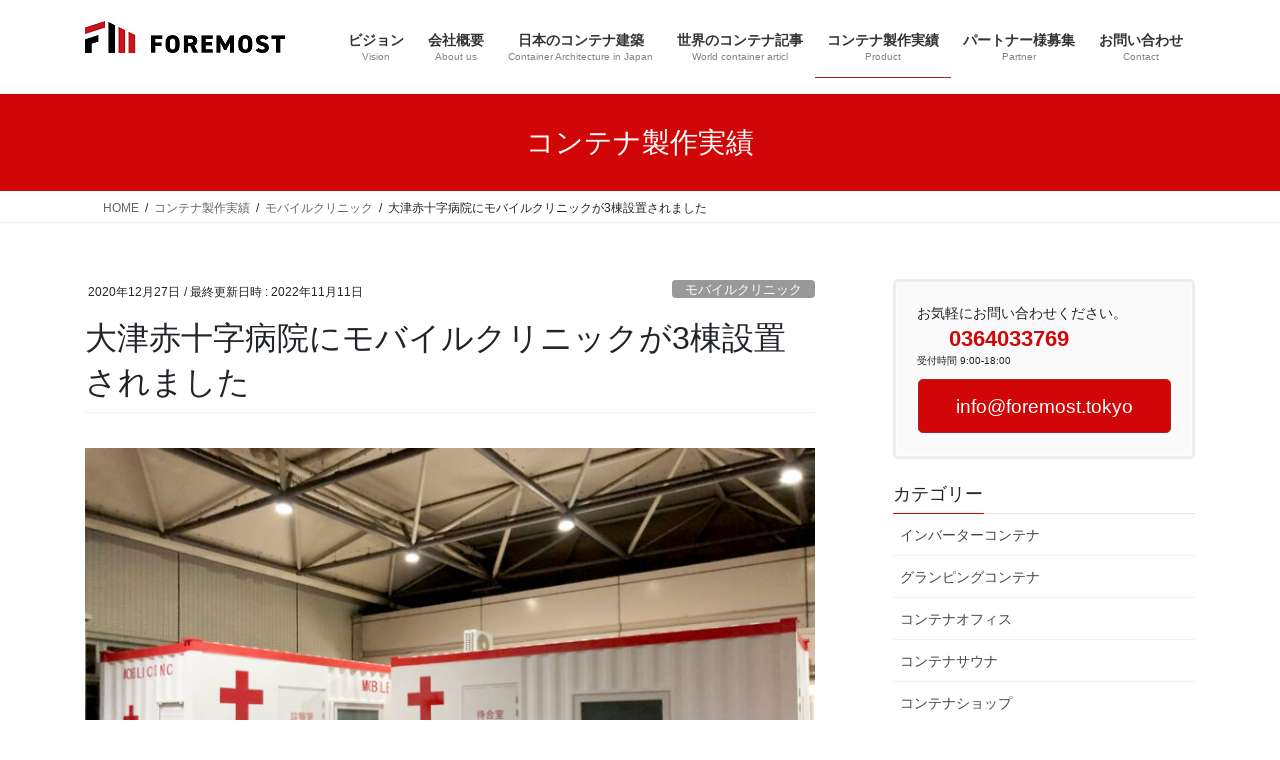

--- FILE ---
content_type: text/html; charset=UTF-8
request_url: https://foremost.tokyo/ohtsusekijuji/
body_size: 32517
content:
<!DOCTYPE html>
<html dir="ltr" lang="ja" prefix="og: https://ogp.me/ns#">
<head>
<meta charset="utf-8">
<meta http-equiv="X-UA-Compatible" content="IE=edge">
<meta name="viewport" content="width=device-width, initial-scale=1">
<!-- Google tag (gtag.js) --><script async src="https://www.googletagmanager.com/gtag/js?id=UA-121663846-1"></script><script>window.dataLayer = window.dataLayer || [];function gtag(){dataLayer.push(arguments);}gtag('js', new Date());gtag('config', 'UA-121663846-1');</script>
<title>大津赤十字病院にモバイルクリニックが3棟設置されました | コンテナハウス・建築確認対応JISコンテナ製作はフォーモスト</title>

		<!-- All in One SEO 4.9.2 - aioseo.com -->
	<meta name="robots" content="max-snippet:-1, max-image-preview:large, max-video-preview:-1" />
	<meta name="author" content="foremost"/>
	<meta name="google-site-verification" content="UA-121663846-1" />
	<meta name="msvalidate.01" content="C298E428D35581824B7B85A3A6CD36A6" />
	<meta name="p:domain_verify" content="https://www.pinterest.jp/foremostjapan/" />
	<meta name="keywords" content="コロナ対策,コンテナハウス,医療用コンテナ,建築用コンテナ,発熱外来" />
	<link rel="canonical" href="https://foremost.tokyo/ohtsusekijuji/" />
	<meta name="generator" content="All in One SEO (AIOSEO) 4.9.2" />
		<meta property="og:locale" content="ja_JP" />
		<meta property="og:site_name" content="コンテナハウス・建築確認対応JISコンテナ製作はフォーモスト" />
		<meta property="og:type" content="article" />
		<meta property="og:title" content="大津赤十字病院にモバイルクリニックが3棟設置されました | コンテナハウス・建築確認対応JISコンテナ製作はフォーモスト" />
		<meta property="og:url" content="https://foremost.tokyo/ohtsusekijuji/" />
		<meta property="fb:app_id" content="603983780387927" />
		<meta property="fb:admins" content="container.foremost.9" />
		<meta property="og:image" content="https://foremost.tokyo/wp-content/uploads/2022/02/ohtsusekijuji-1.jpg" />
		<meta property="og:image:secure_url" content="https://foremost.tokyo/wp-content/uploads/2022/02/ohtsusekijuji-1.jpg" />
		<meta property="og:image:width" content="768" />
		<meta property="og:image:height" content="576" />
		<meta property="article:tag" content="コロナ対策" />
		<meta property="article:tag" content="コンテナハウス" />
		<meta property="article:tag" content="医療用コンテナ" />
		<meta property="article:tag" content="建築用コンテナ" />
		<meta property="article:tag" content="発熱外来" />
		<meta property="article:tag" content="モバイルクリニック" />
		<meta property="article:published_time" content="2020-12-27T06:46:21+00:00" />
		<meta property="article:modified_time" content="2022-11-11T08:29:53+00:00" />
		<meta property="article:publisher" content="https://www.facebook.com/ForemostContainer/" />
		<meta name="twitter:card" content="summary" />
		<meta name="twitter:title" content="大津赤十字病院にモバイルクリニックが3棟設置されました | コンテナハウス・建築確認対応JISコンテナ製作はフォーモスト" />
		<meta name="twitter:image" content="https://foremost.tokyo/wp-content/uploads/2022/02/ohtsusekijuji-1.jpg" />
		<script type="application/ld+json" class="aioseo-schema">
			{"@context":"https:\/\/schema.org","@graph":[{"@type":"Article","@id":"https:\/\/foremost.tokyo\/ohtsusekijuji\/#article","name":"\u5927\u6d25\u8d64\u5341\u5b57\u75c5\u9662\u306b\u30e2\u30d0\u30a4\u30eb\u30af\u30ea\u30cb\u30c3\u30af\u304c3\u68df\u8a2d\u7f6e\u3055\u308c\u307e\u3057\u305f | \u30b3\u30f3\u30c6\u30ca\u30cf\u30a6\u30b9\u30fb\u5efa\u7bc9\u78ba\u8a8d\u5bfe\u5fdcJIS\u30b3\u30f3\u30c6\u30ca\u88fd\u4f5c\u306f\u30d5\u30a9\u30fc\u30e2\u30b9\u30c8","headline":"\u5927\u6d25\u8d64\u5341\u5b57\u75c5\u9662\u306b\u30e2\u30d0\u30a4\u30eb\u30af\u30ea\u30cb\u30c3\u30af\u304c3\u68df\u8a2d\u7f6e\u3055\u308c\u307e\u3057\u305f","author":{"@id":"https:\/\/foremost.tokyo\/author\/foremostcontainer\/#author"},"publisher":{"@id":"https:\/\/foremost.tokyo\/#person"},"image":{"@type":"ImageObject","url":"https:\/\/foremost.tokyo\/wp-content\/uploads\/2022\/02\/ohtsusekijuji-1.jpg","width":768,"height":576},"datePublished":"2020-12-27T15:46:21+09:00","dateModified":"2022-11-11T17:29:53+09:00","inLanguage":"ja","mainEntityOfPage":{"@id":"https:\/\/foremost.tokyo\/ohtsusekijuji\/#webpage"},"isPartOf":{"@id":"https:\/\/foremost.tokyo\/ohtsusekijuji\/#webpage"},"articleSection":"\u30e2\u30d0\u30a4\u30eb\u30af\u30ea\u30cb\u30c3\u30af, \u30b3\u30ed\u30ca\u5bfe\u7b56, \u30b3\u30f3\u30c6\u30ca\u30cf\u30a6\u30b9, \u533b\u7642\u7528\u30b3\u30f3\u30c6\u30ca, \u5efa\u7bc9\u7528\u30b3\u30f3\u30c6\u30ca, \u767a\u71b1\u5916\u6765"},{"@type":"BreadcrumbList","@id":"https:\/\/foremost.tokyo\/ohtsusekijuji\/#breadcrumblist","itemListElement":[{"@type":"ListItem","@id":"https:\/\/foremost.tokyo#listItem","position":1,"name":"Home","item":"https:\/\/foremost.tokyo","nextItem":{"@type":"ListItem","@id":"https:\/\/foremost.tokyo\/category\/mobile-clinic\/#listItem","name":"\u30e2\u30d0\u30a4\u30eb\u30af\u30ea\u30cb\u30c3\u30af"}},{"@type":"ListItem","@id":"https:\/\/foremost.tokyo\/category\/mobile-clinic\/#listItem","position":2,"name":"\u30e2\u30d0\u30a4\u30eb\u30af\u30ea\u30cb\u30c3\u30af","item":"https:\/\/foremost.tokyo\/category\/mobile-clinic\/","nextItem":{"@type":"ListItem","@id":"https:\/\/foremost.tokyo\/ohtsusekijuji\/#listItem","name":"\u5927\u6d25\u8d64\u5341\u5b57\u75c5\u9662\u306b\u30e2\u30d0\u30a4\u30eb\u30af\u30ea\u30cb\u30c3\u30af\u304c3\u68df\u8a2d\u7f6e\u3055\u308c\u307e\u3057\u305f"},"previousItem":{"@type":"ListItem","@id":"https:\/\/foremost.tokyo#listItem","name":"Home"}},{"@type":"ListItem","@id":"https:\/\/foremost.tokyo\/ohtsusekijuji\/#listItem","position":3,"name":"\u5927\u6d25\u8d64\u5341\u5b57\u75c5\u9662\u306b\u30e2\u30d0\u30a4\u30eb\u30af\u30ea\u30cb\u30c3\u30af\u304c3\u68df\u8a2d\u7f6e\u3055\u308c\u307e\u3057\u305f","previousItem":{"@type":"ListItem","@id":"https:\/\/foremost.tokyo\/category\/mobile-clinic\/#listItem","name":"\u30e2\u30d0\u30a4\u30eb\u30af\u30ea\u30cb\u30c3\u30af"}}]},{"@type":"Person","@id":"https:\/\/foremost.tokyo\/#person","name":"foremost","image":{"@type":"ImageObject","@id":"https:\/\/foremost.tokyo\/ohtsusekijuji\/#personImage","url":"https:\/\/secure.gravatar.com\/avatar\/aa8a0b2d6e6c0a0a5b936deecec2fa7a9ce214d501476d96eacef88b7fb5fc13?s=96&d=mm&r=g","width":96,"height":96,"caption":"foremost"}},{"@type":"Person","@id":"https:\/\/foremost.tokyo\/author\/foremostcontainer\/#author","url":"https:\/\/foremost.tokyo\/author\/foremostcontainer\/","name":"foremost","image":{"@type":"ImageObject","@id":"https:\/\/foremost.tokyo\/ohtsusekijuji\/#authorImage","url":"https:\/\/secure.gravatar.com\/avatar\/aa8a0b2d6e6c0a0a5b936deecec2fa7a9ce214d501476d96eacef88b7fb5fc13?s=96&d=mm&r=g","width":96,"height":96,"caption":"foremost"}},{"@type":"WebPage","@id":"https:\/\/foremost.tokyo\/ohtsusekijuji\/#webpage","url":"https:\/\/foremost.tokyo\/ohtsusekijuji\/","name":"\u5927\u6d25\u8d64\u5341\u5b57\u75c5\u9662\u306b\u30e2\u30d0\u30a4\u30eb\u30af\u30ea\u30cb\u30c3\u30af\u304c3\u68df\u8a2d\u7f6e\u3055\u308c\u307e\u3057\u305f | \u30b3\u30f3\u30c6\u30ca\u30cf\u30a6\u30b9\u30fb\u5efa\u7bc9\u78ba\u8a8d\u5bfe\u5fdcJIS\u30b3\u30f3\u30c6\u30ca\u88fd\u4f5c\u306f\u30d5\u30a9\u30fc\u30e2\u30b9\u30c8","inLanguage":"ja","isPartOf":{"@id":"https:\/\/foremost.tokyo\/#website"},"breadcrumb":{"@id":"https:\/\/foremost.tokyo\/ohtsusekijuji\/#breadcrumblist"},"author":{"@id":"https:\/\/foremost.tokyo\/author\/foremostcontainer\/#author"},"creator":{"@id":"https:\/\/foremost.tokyo\/author\/foremostcontainer\/#author"},"image":{"@type":"ImageObject","url":"https:\/\/foremost.tokyo\/wp-content\/uploads\/2022\/02\/ohtsusekijuji-1.jpg","@id":"https:\/\/foremost.tokyo\/ohtsusekijuji\/#mainImage","width":768,"height":576},"primaryImageOfPage":{"@id":"https:\/\/foremost.tokyo\/ohtsusekijuji\/#mainImage"},"datePublished":"2020-12-27T15:46:21+09:00","dateModified":"2022-11-11T17:29:53+09:00"},{"@type":"WebSite","@id":"https:\/\/foremost.tokyo\/#website","url":"https:\/\/foremost.tokyo\/","name":"\u30b3\u30f3\u30c6\u30ca\u30cf\u30a6\u30b9\u30fb\u5efa\u7bc9\u78ba\u8a8d\u5bfe\u5fdcJIS\u30b3\u30f3\u30c6\u30ca\u88fd\u4f5c\u306f\u30d5\u30a9\u30fc\u30e2\u30b9\u30c8","description":"\u30b3\u30f3\u30c6\u30ca\u30cf\u30a6\u30b9\u30fbJIS\u30b3\u30f3\u30c6\u30ca\u30fb\u30c8\u30e9\u30f3\u30af\u30eb\u30fc\u30e0\u30fb\u7279\u6b8a\u30b3\u30f3\u30c6\u30ca\u7b49\u306e\u30b3\u30f3\u30c6\u30ca\u88fd\u4f5c\u30e1\u30fc\u30ab\u30fcFOREMOST\uff08\u30d5\u30a9\u30fc\u30e2\u30b9\u30c8\uff09\u3002\u4e2d\u56fd\u9752\u5cf6\u306e\u81ea\u793e\u5de5\u5834\u306f\u9244\u9aa8\u88fd\u4f5c\u5de5\u5834\u8a8d\u5b9aR\u30b0\u30ec\u30fc\u30c9\u53d6\u5f97\u5de5\u5834\u3067\u3001\u5efa\u7bc9\u78ba\u8a8d\u7533\u8acb\u5bfe\u5fdc\u53ef\u80fd\u306a\u5efa\u7bc9\u30b3\u30f3\u30c6\u30ca\u3092\u88fd\u4f5c\u3057\u3066\u3044\u307e\u3059\u3002","inLanguage":"ja","publisher":{"@id":"https:\/\/foremost.tokyo\/#person"}}]}
		</script>
		<!-- All in One SEO -->

<meta name="description" content="滋賀県の大津赤十字病院に3棟のモバイルクリニックが設置されました。" /><style id='wp-img-auto-sizes-contain-inline-css' type='text/css'>
img:is([sizes=auto i],[sizes^="auto," i]){contain-intrinsic-size:3000px 1500px}
/*# sourceURL=wp-img-auto-sizes-contain-inline-css */
</style>
<link rel='stylesheet' id='sbi_styles-css' href='https://foremost.tokyo/wp-content/plugins/instagram-feed/css/sbi-styles.min.css?ver=6.10.0' type='text/css' media='all' />
<link rel='stylesheet' id='vkExUnit_common_style-css' href='https://foremost.tokyo/wp-content/plugins/vk-all-in-one-expansion-unit/assets/css/vkExUnit_style.css?ver=9.113.0.1' type='text/css' media='all' />
<style id='vkExUnit_common_style-inline-css' type='text/css'>
.grecaptcha-badge{bottom: 85px !important;}
:root {--ver_page_top_button_url:url(https://foremost.tokyo/wp-content/plugins/vk-all-in-one-expansion-unit/assets/images/to-top-btn-icon.svg);}@font-face {font-weight: normal;font-style: normal;font-family: "vk_sns";src: url("https://foremost.tokyo/wp-content/plugins/vk-all-in-one-expansion-unit/inc/sns/icons/fonts/vk_sns.eot?-bq20cj");src: url("https://foremost.tokyo/wp-content/plugins/vk-all-in-one-expansion-unit/inc/sns/icons/fonts/vk_sns.eot?#iefix-bq20cj") format("embedded-opentype"),url("https://foremost.tokyo/wp-content/plugins/vk-all-in-one-expansion-unit/inc/sns/icons/fonts/vk_sns.woff?-bq20cj") format("woff"),url("https://foremost.tokyo/wp-content/plugins/vk-all-in-one-expansion-unit/inc/sns/icons/fonts/vk_sns.ttf?-bq20cj") format("truetype"),url("https://foremost.tokyo/wp-content/plugins/vk-all-in-one-expansion-unit/inc/sns/icons/fonts/vk_sns.svg?-bq20cj#vk_sns") format("svg");}
.veu_promotion-alert__content--text {border: 1px solid rgba(0,0,0,0.125);padding: 0.5em 1em;border-radius: var(--vk-size-radius);margin-bottom: var(--vk-margin-block-bottom);font-size: 0.875rem;}/* Alert Content部分に段落タグを入れた場合に最後の段落の余白を0にする */.veu_promotion-alert__content--text p:last-of-type{margin-bottom:0;margin-top: 0;}
/*# sourceURL=vkExUnit_common_style-inline-css */
</style>
<link rel='stylesheet' id='wp-block-library-css' href='https://foremost.tokyo/wp-includes/css/dist/block-library/style.min.css?ver=6.9' type='text/css' media='all' />
<style id='wp-block-library-inline-css' type='text/css'>
.vk-cols--reverse{flex-direction:row-reverse}.vk-cols--hasbtn{margin-bottom:0}.vk-cols--hasbtn>.row>.vk_gridColumn_item,.vk-cols--hasbtn>.wp-block-column{position:relative;padding-bottom:3em}.vk-cols--hasbtn>.row>.vk_gridColumn_item>.wp-block-buttons,.vk-cols--hasbtn>.row>.vk_gridColumn_item>.vk_button,.vk-cols--hasbtn>.wp-block-column>.wp-block-buttons,.vk-cols--hasbtn>.wp-block-column>.vk_button{position:absolute;bottom:0;width:100%}.vk-cols--fit.wp-block-columns{gap:0}.vk-cols--fit.wp-block-columns,.vk-cols--fit.wp-block-columns:not(.is-not-stacked-on-mobile){margin-top:0;margin-bottom:0;justify-content:space-between}.vk-cols--fit.wp-block-columns>.wp-block-column *:last-child,.vk-cols--fit.wp-block-columns:not(.is-not-stacked-on-mobile)>.wp-block-column *:last-child{margin-bottom:0}.vk-cols--fit.wp-block-columns>.wp-block-column>.wp-block-cover,.vk-cols--fit.wp-block-columns:not(.is-not-stacked-on-mobile)>.wp-block-column>.wp-block-cover{margin-top:0}.vk-cols--fit.wp-block-columns.has-background,.vk-cols--fit.wp-block-columns:not(.is-not-stacked-on-mobile).has-background{padding:0}@media(max-width: 599px){.vk-cols--fit.wp-block-columns:not(.has-background)>.wp-block-column:not(.has-background),.vk-cols--fit.wp-block-columns:not(.is-not-stacked-on-mobile):not(.has-background)>.wp-block-column:not(.has-background){padding-left:0 !important;padding-right:0 !important}}@media(min-width: 782px){.vk-cols--fit.wp-block-columns .block-editor-block-list__block.wp-block-column:not(:first-child),.vk-cols--fit.wp-block-columns>.wp-block-column:not(:first-child),.vk-cols--fit.wp-block-columns:not(.is-not-stacked-on-mobile) .block-editor-block-list__block.wp-block-column:not(:first-child),.vk-cols--fit.wp-block-columns:not(.is-not-stacked-on-mobile)>.wp-block-column:not(:first-child){margin-left:0}}@media(min-width: 600px)and (max-width: 781px){.vk-cols--fit.wp-block-columns .wp-block-column:nth-child(2n),.vk-cols--fit.wp-block-columns:not(.is-not-stacked-on-mobile) .wp-block-column:nth-child(2n){margin-left:0}.vk-cols--fit.wp-block-columns .wp-block-column:not(:only-child),.vk-cols--fit.wp-block-columns:not(.is-not-stacked-on-mobile) .wp-block-column:not(:only-child){flex-basis:50% !important}}.vk-cols--fit--gap1.wp-block-columns{gap:1px}@media(min-width: 600px)and (max-width: 781px){.vk-cols--fit--gap1.wp-block-columns .wp-block-column:not(:only-child){flex-basis:calc(50% - 1px) !important}}.vk-cols--fit.vk-cols--grid>.block-editor-block-list__block,.vk-cols--fit.vk-cols--grid>.wp-block-column,.vk-cols--fit.vk-cols--grid:not(.is-not-stacked-on-mobile)>.block-editor-block-list__block,.vk-cols--fit.vk-cols--grid:not(.is-not-stacked-on-mobile)>.wp-block-column{flex-basis:50%;box-sizing:border-box}@media(max-width: 599px){.vk-cols--fit.vk-cols--grid.vk-cols--grid--alignfull>.wp-block-column:nth-child(2)>.wp-block-cover,.vk-cols--fit.vk-cols--grid.vk-cols--grid--alignfull>.wp-block-column:nth-child(2)>.vk_outer,.vk-cols--fit.vk-cols--grid:not(.is-not-stacked-on-mobile).vk-cols--grid--alignfull>.wp-block-column:nth-child(2)>.wp-block-cover,.vk-cols--fit.vk-cols--grid:not(.is-not-stacked-on-mobile).vk-cols--grid--alignfull>.wp-block-column:nth-child(2)>.vk_outer{width:100vw;margin-right:calc((100% - 100vw)/2);margin-left:calc((100% - 100vw)/2)}}@media(min-width: 600px){.vk-cols--fit.vk-cols--grid.vk-cols--grid--alignfull>.wp-block-column:nth-child(2)>.wp-block-cover,.vk-cols--fit.vk-cols--grid.vk-cols--grid--alignfull>.wp-block-column:nth-child(2)>.vk_outer,.vk-cols--fit.vk-cols--grid:not(.is-not-stacked-on-mobile).vk-cols--grid--alignfull>.wp-block-column:nth-child(2)>.wp-block-cover,.vk-cols--fit.vk-cols--grid:not(.is-not-stacked-on-mobile).vk-cols--grid--alignfull>.wp-block-column:nth-child(2)>.vk_outer{margin-right:calc(100% - 50vw);width:50vw}}@media(min-width: 600px){.vk-cols--fit.vk-cols--grid.vk-cols--grid--alignfull.vk-cols--reverse>.wp-block-column,.vk-cols--fit.vk-cols--grid:not(.is-not-stacked-on-mobile).vk-cols--grid--alignfull.vk-cols--reverse>.wp-block-column{margin-left:0;margin-right:0}.vk-cols--fit.vk-cols--grid.vk-cols--grid--alignfull.vk-cols--reverse>.wp-block-column:nth-child(2)>.wp-block-cover,.vk-cols--fit.vk-cols--grid.vk-cols--grid--alignfull.vk-cols--reverse>.wp-block-column:nth-child(2)>.vk_outer,.vk-cols--fit.vk-cols--grid:not(.is-not-stacked-on-mobile).vk-cols--grid--alignfull.vk-cols--reverse>.wp-block-column:nth-child(2)>.wp-block-cover,.vk-cols--fit.vk-cols--grid:not(.is-not-stacked-on-mobile).vk-cols--grid--alignfull.vk-cols--reverse>.wp-block-column:nth-child(2)>.vk_outer{margin-left:calc(100% - 50vw)}}.vk-cols--menu h2,.vk-cols--menu h3,.vk-cols--menu h4,.vk-cols--menu h5{margin-bottom:.2em;text-shadow:#000 0 0 10px}.vk-cols--menu h2:first-child,.vk-cols--menu h3:first-child,.vk-cols--menu h4:first-child,.vk-cols--menu h5:first-child{margin-top:0}.vk-cols--menu p{margin-bottom:1rem;text-shadow:#000 0 0 10px}.vk-cols--menu .wp-block-cover__inner-container:last-child{margin-bottom:0}.vk-cols--fitbnrs .wp-block-column .wp-block-cover:hover img{filter:unset}.vk-cols--fitbnrs .wp-block-column .wp-block-cover:hover{background-color:unset}.vk-cols--fitbnrs .wp-block-column .wp-block-cover:hover .wp-block-cover__image-background{filter:unset !important}.vk-cols--fitbnrs .wp-block-cover .wp-block-cover__inner-container{position:absolute;height:100%;width:100%}.vk-cols--fitbnrs .vk_button{height:100%;margin:0}.vk-cols--fitbnrs .vk_button .vk_button_btn,.vk-cols--fitbnrs .vk_button .btn{height:100%;width:100%;border:none;box-shadow:none;background-color:unset !important;transition:unset}.vk-cols--fitbnrs .vk_button .vk_button_btn:hover,.vk-cols--fitbnrs .vk_button .btn:hover{transition:unset}.vk-cols--fitbnrs .vk_button .vk_button_btn:after,.vk-cols--fitbnrs .vk_button .btn:after{border:none}.vk-cols--fitbnrs .vk_button .vk_button_link_txt{width:100%;position:absolute;top:50%;left:50%;transform:translateY(-50%) translateX(-50%);font-size:2rem;text-shadow:#000 0 0 10px}.vk-cols--fitbnrs .vk_button .vk_button_link_subCaption{width:100%;position:absolute;top:calc(50% + 2.2em);left:50%;transform:translateY(-50%) translateX(-50%);text-shadow:#000 0 0 10px}@media(min-width: 992px){.vk-cols--media.wp-block-columns{gap:3rem}}.vk-fit-map figure{margin-bottom:0}.vk-fit-map iframe{position:relative;margin-bottom:0;display:block;max-height:400px;width:100vw}.vk-fit-map:is(.alignfull,.alignwide) div{max-width:100%}.vk-table--th--width25 :where(tr>*:first-child){width:25%}.vk-table--th--width30 :where(tr>*:first-child){width:30%}.vk-table--th--width35 :where(tr>*:first-child){width:35%}.vk-table--th--width40 :where(tr>*:first-child){width:40%}.vk-table--th--bg-bright :where(tr>*:first-child){background-color:var(--wp--preset--color--bg-secondary, rgba(0, 0, 0, 0.05))}@media(max-width: 599px){.vk-table--mobile-block :is(th,td){width:100%;display:block}.vk-table--mobile-block.wp-block-table table :is(th,td){border-top:none}}.vk-table--width--th25 :where(tr>*:first-child){width:25%}.vk-table--width--th30 :where(tr>*:first-child){width:30%}.vk-table--width--th35 :where(tr>*:first-child){width:35%}.vk-table--width--th40 :where(tr>*:first-child){width:40%}.no-margin{margin:0}@media(max-width: 599px){.wp-block-image.vk-aligncenter--mobile>.alignright{float:none;margin-left:auto;margin-right:auto}.vk-no-padding-horizontal--mobile{padding-left:0 !important;padding-right:0 !important}}
/* VK Color Palettes */
/*# sourceURL=wp-block-library-inline-css */
</style>
<style id='classic-theme-styles-inline-css' type='text/css'>
/*! This file is auto-generated */
.wp-block-button__link{color:#fff;background-color:#32373c;border-radius:9999px;box-shadow:none;text-decoration:none;padding:calc(.667em + 2px) calc(1.333em + 2px);font-size:1.125em}.wp-block-file__button{background:#32373c;color:#fff;text-decoration:none}
/*# sourceURL=/wp-includes/css/classic-themes.min.css */
</style>
<link rel='stylesheet' id='aioseo/css/src/vue/standalone/blocks/table-of-contents/global.scss-css' href='https://foremost.tokyo/wp-content/plugins/all-in-one-seo-pack/dist/Lite/assets/css/table-of-contents/global.e90f6d47.css?ver=4.9.2' type='text/css' media='all' />
<style id='global-styles-inline-css' type='text/css'>
:root{--wp--preset--aspect-ratio--square: 1;--wp--preset--aspect-ratio--4-3: 4/3;--wp--preset--aspect-ratio--3-4: 3/4;--wp--preset--aspect-ratio--3-2: 3/2;--wp--preset--aspect-ratio--2-3: 2/3;--wp--preset--aspect-ratio--16-9: 16/9;--wp--preset--aspect-ratio--9-16: 9/16;--wp--preset--color--black: #000000;--wp--preset--color--cyan-bluish-gray: #abb8c3;--wp--preset--color--white: #ffffff;--wp--preset--color--pale-pink: #f78da7;--wp--preset--color--vivid-red: #cf2e2e;--wp--preset--color--luminous-vivid-orange: #ff6900;--wp--preset--color--luminous-vivid-amber: #fcb900;--wp--preset--color--light-green-cyan: #7bdcb5;--wp--preset--color--vivid-green-cyan: #00d084;--wp--preset--color--pale-cyan-blue: #8ed1fc;--wp--preset--color--vivid-cyan-blue: #0693e3;--wp--preset--color--vivid-purple: #9b51e0;--wp--preset--gradient--vivid-cyan-blue-to-vivid-purple: linear-gradient(135deg,rgb(6,147,227) 0%,rgb(155,81,224) 100%);--wp--preset--gradient--light-green-cyan-to-vivid-green-cyan: linear-gradient(135deg,rgb(122,220,180) 0%,rgb(0,208,130) 100%);--wp--preset--gradient--luminous-vivid-amber-to-luminous-vivid-orange: linear-gradient(135deg,rgb(252,185,0) 0%,rgb(255,105,0) 100%);--wp--preset--gradient--luminous-vivid-orange-to-vivid-red: linear-gradient(135deg,rgb(255,105,0) 0%,rgb(207,46,46) 100%);--wp--preset--gradient--very-light-gray-to-cyan-bluish-gray: linear-gradient(135deg,rgb(238,238,238) 0%,rgb(169,184,195) 100%);--wp--preset--gradient--cool-to-warm-spectrum: linear-gradient(135deg,rgb(74,234,220) 0%,rgb(151,120,209) 20%,rgb(207,42,186) 40%,rgb(238,44,130) 60%,rgb(251,105,98) 80%,rgb(254,248,76) 100%);--wp--preset--gradient--blush-light-purple: linear-gradient(135deg,rgb(255,206,236) 0%,rgb(152,150,240) 100%);--wp--preset--gradient--blush-bordeaux: linear-gradient(135deg,rgb(254,205,165) 0%,rgb(254,45,45) 50%,rgb(107,0,62) 100%);--wp--preset--gradient--luminous-dusk: linear-gradient(135deg,rgb(255,203,112) 0%,rgb(199,81,192) 50%,rgb(65,88,208) 100%);--wp--preset--gradient--pale-ocean: linear-gradient(135deg,rgb(255,245,203) 0%,rgb(182,227,212) 50%,rgb(51,167,181) 100%);--wp--preset--gradient--electric-grass: linear-gradient(135deg,rgb(202,248,128) 0%,rgb(113,206,126) 100%);--wp--preset--gradient--midnight: linear-gradient(135deg,rgb(2,3,129) 0%,rgb(40,116,252) 100%);--wp--preset--font-size--small: 13px;--wp--preset--font-size--medium: 20px;--wp--preset--font-size--large: 36px;--wp--preset--font-size--x-large: 42px;--wp--preset--spacing--20: 0.44rem;--wp--preset--spacing--30: 0.67rem;--wp--preset--spacing--40: 1rem;--wp--preset--spacing--50: 1.5rem;--wp--preset--spacing--60: 2.25rem;--wp--preset--spacing--70: 3.38rem;--wp--preset--spacing--80: 5.06rem;--wp--preset--shadow--natural: 6px 6px 9px rgba(0, 0, 0, 0.2);--wp--preset--shadow--deep: 12px 12px 50px rgba(0, 0, 0, 0.4);--wp--preset--shadow--sharp: 6px 6px 0px rgba(0, 0, 0, 0.2);--wp--preset--shadow--outlined: 6px 6px 0px -3px rgb(255, 255, 255), 6px 6px rgb(0, 0, 0);--wp--preset--shadow--crisp: 6px 6px 0px rgb(0, 0, 0);}:where(.is-layout-flex){gap: 0.5em;}:where(.is-layout-grid){gap: 0.5em;}body .is-layout-flex{display: flex;}.is-layout-flex{flex-wrap: wrap;align-items: center;}.is-layout-flex > :is(*, div){margin: 0;}body .is-layout-grid{display: grid;}.is-layout-grid > :is(*, div){margin: 0;}:where(.wp-block-columns.is-layout-flex){gap: 2em;}:where(.wp-block-columns.is-layout-grid){gap: 2em;}:where(.wp-block-post-template.is-layout-flex){gap: 1.25em;}:where(.wp-block-post-template.is-layout-grid){gap: 1.25em;}.has-black-color{color: var(--wp--preset--color--black) !important;}.has-cyan-bluish-gray-color{color: var(--wp--preset--color--cyan-bluish-gray) !important;}.has-white-color{color: var(--wp--preset--color--white) !important;}.has-pale-pink-color{color: var(--wp--preset--color--pale-pink) !important;}.has-vivid-red-color{color: var(--wp--preset--color--vivid-red) !important;}.has-luminous-vivid-orange-color{color: var(--wp--preset--color--luminous-vivid-orange) !important;}.has-luminous-vivid-amber-color{color: var(--wp--preset--color--luminous-vivid-amber) !important;}.has-light-green-cyan-color{color: var(--wp--preset--color--light-green-cyan) !important;}.has-vivid-green-cyan-color{color: var(--wp--preset--color--vivid-green-cyan) !important;}.has-pale-cyan-blue-color{color: var(--wp--preset--color--pale-cyan-blue) !important;}.has-vivid-cyan-blue-color{color: var(--wp--preset--color--vivid-cyan-blue) !important;}.has-vivid-purple-color{color: var(--wp--preset--color--vivid-purple) !important;}.has-black-background-color{background-color: var(--wp--preset--color--black) !important;}.has-cyan-bluish-gray-background-color{background-color: var(--wp--preset--color--cyan-bluish-gray) !important;}.has-white-background-color{background-color: var(--wp--preset--color--white) !important;}.has-pale-pink-background-color{background-color: var(--wp--preset--color--pale-pink) !important;}.has-vivid-red-background-color{background-color: var(--wp--preset--color--vivid-red) !important;}.has-luminous-vivid-orange-background-color{background-color: var(--wp--preset--color--luminous-vivid-orange) !important;}.has-luminous-vivid-amber-background-color{background-color: var(--wp--preset--color--luminous-vivid-amber) !important;}.has-light-green-cyan-background-color{background-color: var(--wp--preset--color--light-green-cyan) !important;}.has-vivid-green-cyan-background-color{background-color: var(--wp--preset--color--vivid-green-cyan) !important;}.has-pale-cyan-blue-background-color{background-color: var(--wp--preset--color--pale-cyan-blue) !important;}.has-vivid-cyan-blue-background-color{background-color: var(--wp--preset--color--vivid-cyan-blue) !important;}.has-vivid-purple-background-color{background-color: var(--wp--preset--color--vivid-purple) !important;}.has-black-border-color{border-color: var(--wp--preset--color--black) !important;}.has-cyan-bluish-gray-border-color{border-color: var(--wp--preset--color--cyan-bluish-gray) !important;}.has-white-border-color{border-color: var(--wp--preset--color--white) !important;}.has-pale-pink-border-color{border-color: var(--wp--preset--color--pale-pink) !important;}.has-vivid-red-border-color{border-color: var(--wp--preset--color--vivid-red) !important;}.has-luminous-vivid-orange-border-color{border-color: var(--wp--preset--color--luminous-vivid-orange) !important;}.has-luminous-vivid-amber-border-color{border-color: var(--wp--preset--color--luminous-vivid-amber) !important;}.has-light-green-cyan-border-color{border-color: var(--wp--preset--color--light-green-cyan) !important;}.has-vivid-green-cyan-border-color{border-color: var(--wp--preset--color--vivid-green-cyan) !important;}.has-pale-cyan-blue-border-color{border-color: var(--wp--preset--color--pale-cyan-blue) !important;}.has-vivid-cyan-blue-border-color{border-color: var(--wp--preset--color--vivid-cyan-blue) !important;}.has-vivid-purple-border-color{border-color: var(--wp--preset--color--vivid-purple) !important;}.has-vivid-cyan-blue-to-vivid-purple-gradient-background{background: var(--wp--preset--gradient--vivid-cyan-blue-to-vivid-purple) !important;}.has-light-green-cyan-to-vivid-green-cyan-gradient-background{background: var(--wp--preset--gradient--light-green-cyan-to-vivid-green-cyan) !important;}.has-luminous-vivid-amber-to-luminous-vivid-orange-gradient-background{background: var(--wp--preset--gradient--luminous-vivid-amber-to-luminous-vivid-orange) !important;}.has-luminous-vivid-orange-to-vivid-red-gradient-background{background: var(--wp--preset--gradient--luminous-vivid-orange-to-vivid-red) !important;}.has-very-light-gray-to-cyan-bluish-gray-gradient-background{background: var(--wp--preset--gradient--very-light-gray-to-cyan-bluish-gray) !important;}.has-cool-to-warm-spectrum-gradient-background{background: var(--wp--preset--gradient--cool-to-warm-spectrum) !important;}.has-blush-light-purple-gradient-background{background: var(--wp--preset--gradient--blush-light-purple) !important;}.has-blush-bordeaux-gradient-background{background: var(--wp--preset--gradient--blush-bordeaux) !important;}.has-luminous-dusk-gradient-background{background: var(--wp--preset--gradient--luminous-dusk) !important;}.has-pale-ocean-gradient-background{background: var(--wp--preset--gradient--pale-ocean) !important;}.has-electric-grass-gradient-background{background: var(--wp--preset--gradient--electric-grass) !important;}.has-midnight-gradient-background{background: var(--wp--preset--gradient--midnight) !important;}.has-small-font-size{font-size: var(--wp--preset--font-size--small) !important;}.has-medium-font-size{font-size: var(--wp--preset--font-size--medium) !important;}.has-large-font-size{font-size: var(--wp--preset--font-size--large) !important;}.has-x-large-font-size{font-size: var(--wp--preset--font-size--x-large) !important;}
:where(.wp-block-post-template.is-layout-flex){gap: 1.25em;}:where(.wp-block-post-template.is-layout-grid){gap: 1.25em;}
:where(.wp-block-term-template.is-layout-flex){gap: 1.25em;}:where(.wp-block-term-template.is-layout-grid){gap: 1.25em;}
:where(.wp-block-columns.is-layout-flex){gap: 2em;}:where(.wp-block-columns.is-layout-grid){gap: 2em;}
:root :where(.wp-block-pullquote){font-size: 1.5em;line-height: 1.6;}
/*# sourceURL=global-styles-inline-css */
</style>
<link rel='stylesheet' id='vk-swiper-style-css' href='https://foremost.tokyo/wp-content/plugins/vk-blocks/vendor/vektor-inc/vk-swiper/src/assets/css/swiper-bundle.min.css?ver=11.0.2' type='text/css' media='all' />
<link rel='stylesheet' id='bootstrap-4-style-css' href='https://foremost.tokyo/wp-content/themes/lightning/_g2/library/bootstrap-4/css/bootstrap.min.css?ver=4.5.0' type='text/css' media='all' />
<link rel='stylesheet' id='lightning-common-style-css' href='https://foremost.tokyo/wp-content/themes/lightning/_g2/assets/css/common.css?ver=15.33.0' type='text/css' media='all' />
<style id='lightning-common-style-inline-css' type='text/css'>
/* vk-mobile-nav */:root {--vk-mobile-nav-menu-btn-bg-src: url("https://foremost.tokyo/wp-content/themes/lightning/_g2/inc/vk-mobile-nav/package/images/vk-menu-btn-black.svg");--vk-mobile-nav-menu-btn-close-bg-src: url("https://foremost.tokyo/wp-content/themes/lightning/_g2/inc/vk-mobile-nav/package/images/vk-menu-close-black.svg");--vk-menu-acc-icon-open-black-bg-src: url("https://foremost.tokyo/wp-content/themes/lightning/_g2/inc/vk-mobile-nav/package/images/vk-menu-acc-icon-open-black.svg");--vk-menu-acc-icon-open-white-bg-src: url("https://foremost.tokyo/wp-content/themes/lightning/_g2/inc/vk-mobile-nav/package/images/vk-menu-acc-icon-open-white.svg");--vk-menu-acc-icon-close-black-bg-src: url("https://foremost.tokyo/wp-content/themes/lightning/_g2/inc/vk-mobile-nav/package/images/vk-menu-close-black.svg");--vk-menu-acc-icon-close-white-bg-src: url("https://foremost.tokyo/wp-content/themes/lightning/_g2/inc/vk-mobile-nav/package/images/vk-menu-close-white.svg");}
/*# sourceURL=lightning-common-style-inline-css */
</style>
<link rel='stylesheet' id='lightning-design-style-css' href='https://foremost.tokyo/wp-content/themes/lightning/_g2/design-skin/origin2/css/style.css?ver=15.33.0' type='text/css' media='all' />
<style id='lightning-design-style-inline-css' type='text/css'>
:root {--color-key:#d10606;--wp--preset--color--vk-color-primary:#d10606;--color-key-dark:#a52626;}
/* ltg common custom */:root {--vk-menu-acc-btn-border-color:#333;--vk-color-primary:#d10606;--vk-color-primary-dark:#a52626;--vk-color-primary-vivid:#e60707;--color-key:#d10606;--wp--preset--color--vk-color-primary:#d10606;--color-key-dark:#a52626;}.veu_color_txt_key { color:#a52626 ; }.veu_color_bg_key { background-color:#a52626 ; }.veu_color_border_key { border-color:#a52626 ; }.btn-default { border-color:#d10606;color:#d10606;}.btn-default:focus,.btn-default:hover { border-color:#d10606;background-color: #d10606; }.wp-block-search__button,.btn-primary { background-color:#d10606;border-color:#a52626; }.wp-block-search__button:focus,.wp-block-search__button:hover,.btn-primary:not(:disabled):not(.disabled):active,.btn-primary:focus,.btn-primary:hover { background-color:#a52626;border-color:#d10606; }.btn-outline-primary { color : #d10606 ; border-color:#d10606; }.btn-outline-primary:not(:disabled):not(.disabled):active,.btn-outline-primary:focus,.btn-outline-primary:hover { color : #fff; background-color:#d10606;border-color:#a52626; }a { color:#337ab7; }/* sidebar child menu display */.localNav ul ul.children{ display:none; }.localNav ul li.current_page_ancestor ul.children,.localNav ul li.current_page_item ul.children,.localNav ul li.current-cat ul.children{ display:block; }/* ExUnit widget ( child page list widget and so on ) */.localNavi ul.children{ display:none; }.localNavi li.current_page_ancestor ul.children,.localNavi li.current_page_item ul.children,.localNavi li.current-cat ul.children{ display:block; }
.tagcloud a:before { font-family: "Font Awesome 7 Free";content: "\f02b";font-weight: bold; }
.media .media-body .media-heading a:hover { color:#d10606; }@media (min-width: 768px){.gMenu > li:before,.gMenu > li.menu-item-has-children::after { border-bottom-color:#a52626 }.gMenu li li { background-color:#a52626 }.gMenu li li a:hover { background-color:#d10606; }} /* @media (min-width: 768px) */.page-header { background-color:#d10606; }h2,.mainSection-title { border-top-color:#d10606; }h3:after,.subSection-title:after { border-bottom-color:#d10606; }ul.page-numbers li span.page-numbers.current,.page-link dl .post-page-numbers.current { background-color:#d10606; }.pager li > a { border-color:#d10606;color:#d10606;}.pager li > a:hover { background-color:#d10606;color:#fff;}.siteFooter { border-top-color:#d10606; }dt { border-left-color:#d10606; }:root {--g_nav_main_acc_icon_open_url:url(https://foremost.tokyo/wp-content/themes/lightning/_g2/inc/vk-mobile-nav/package/images/vk-menu-acc-icon-open-black.svg);--g_nav_main_acc_icon_close_url: url(https://foremost.tokyo/wp-content/themes/lightning/_g2/inc/vk-mobile-nav/package/images/vk-menu-close-black.svg);--g_nav_sub_acc_icon_open_url: url(https://foremost.tokyo/wp-content/themes/lightning/_g2/inc/vk-mobile-nav/package/images/vk-menu-acc-icon-open-white.svg);--g_nav_sub_acc_icon_close_url: url(https://foremost.tokyo/wp-content/themes/lightning/_g2/inc/vk-mobile-nav/package/images/vk-menu-close-white.svg);}
/*# sourceURL=lightning-design-style-inline-css */
</style>
<link rel='stylesheet' id='veu-cta-css' href='https://foremost.tokyo/wp-content/plugins/vk-all-in-one-expansion-unit/inc/call-to-action/package/assets/css/style.css?ver=9.113.0.1' type='text/css' media='all' />
<link rel='stylesheet' id='vk-blocks-build-css-css' href='https://foremost.tokyo/wp-content/plugins/vk-blocks/build/block-build.css?ver=1.115.2.1' type='text/css' media='all' />
<style id='vk-blocks-build-css-inline-css' type='text/css'>

	:root {
		--vk_image-mask-circle: url(https://foremost.tokyo/wp-content/plugins/vk-blocks/inc/vk-blocks/images/circle.svg);
		--vk_image-mask-wave01: url(https://foremost.tokyo/wp-content/plugins/vk-blocks/inc/vk-blocks/images/wave01.svg);
		--vk_image-mask-wave02: url(https://foremost.tokyo/wp-content/plugins/vk-blocks/inc/vk-blocks/images/wave02.svg);
		--vk_image-mask-wave03: url(https://foremost.tokyo/wp-content/plugins/vk-blocks/inc/vk-blocks/images/wave03.svg);
		--vk_image-mask-wave04: url(https://foremost.tokyo/wp-content/plugins/vk-blocks/inc/vk-blocks/images/wave04.svg);
	}
	

	:root {

		--vk-balloon-border-width:1px;

		--vk-balloon-speech-offset:-12px;
	}
	

	:root {
		--vk_flow-arrow: url(https://foremost.tokyo/wp-content/plugins/vk-blocks/inc/vk-blocks/images/arrow_bottom.svg);
	}
	
/*# sourceURL=vk-blocks-build-css-inline-css */
</style>
<link rel='stylesheet' id='lightning-theme-style-css' href='https://foremost.tokyo/wp-content/themes/lightning/style.css?ver=15.33.0' type='text/css' media='all' />
<style id='lightning-theme-style-inline-css' type='text/css'>

			.prBlock_icon_outer { border:1px solid #d10606; }
			.prBlock_icon { color:#d10606; }
		
/*# sourceURL=lightning-theme-style-inline-css */
</style>
<link rel='stylesheet' id='vk-font-awesome-css' href='https://foremost.tokyo/wp-content/themes/lightning/vendor/vektor-inc/font-awesome-versions/src/font-awesome/css/all.min.css?ver=7.1.0' type='text/css' media='all' />
<script type="text/javascript" src="https://foremost.tokyo/wp-includes/js/jquery/jquery.min.js?ver=3.7.1" id="jquery-core-js"></script>
<script type="text/javascript" src="https://foremost.tokyo/wp-includes/js/jquery/jquery-migrate.min.js?ver=3.4.1" id="jquery-migrate-js"></script>
		<script type="text/javascript" async defer data-pin-color="red"  data-pin-hover="true"
			src="https://foremost.tokyo/wp-content/plugins/pinterest-pin-it-button-on-image-hover-and-post/js/pinit.js"></script>
		    
    <script type="text/javascript">
        var ajaxurl = 'https://foremost.tokyo/wp-admin/admin-ajax.php';
    </script>
<style id="lightning-color-custom-for-plugins" type="text/css">/* ltg theme common */.color_key_bg,.color_key_bg_hover:hover{background-color: #d10606;}.color_key_txt,.color_key_txt_hover:hover{color: #d10606;}.color_key_border,.color_key_border_hover:hover{border-color: #d10606;}.color_key_dark_bg,.color_key_dark_bg_hover:hover{background-color: #a52626;}.color_key_dark_txt,.color_key_dark_txt_hover:hover{color: #a52626;}.color_key_dark_border,.color_key_dark_border_hover:hover{border-color: #a52626;}</style><meta name="generator" content="Elementor 3.34.0; features: additional_custom_breakpoints; settings: css_print_method-external, google_font-enabled, font_display-auto">
			<style>
				.e-con.e-parent:nth-of-type(n+4):not(.e-lazyloaded):not(.e-no-lazyload),
				.e-con.e-parent:nth-of-type(n+4):not(.e-lazyloaded):not(.e-no-lazyload) * {
					background-image: none !important;
				}
				@media screen and (max-height: 1024px) {
					.e-con.e-parent:nth-of-type(n+3):not(.e-lazyloaded):not(.e-no-lazyload),
					.e-con.e-parent:nth-of-type(n+3):not(.e-lazyloaded):not(.e-no-lazyload) * {
						background-image: none !important;
					}
				}
				@media screen and (max-height: 640px) {
					.e-con.e-parent:nth-of-type(n+2):not(.e-lazyloaded):not(.e-no-lazyload),
					.e-con.e-parent:nth-of-type(n+2):not(.e-lazyloaded):not(.e-no-lazyload) * {
						background-image: none !important;
					}
				}
			</style>
			<!-- [ VK All in One Expansion Unit OGP ] -->
<meta property="og:site_name" content="コンテナハウス・建築確認対応JISコンテナ製作はフォーモスト" />
<meta property="og:url" content="https://foremost.tokyo/ohtsusekijuji/" />
<meta property="og:title" content="大津赤十字病院にモバイルクリニックが3棟設置されました | コンテナハウス・建築確認対応JISコンテナ製作はフォーモスト" />
<meta property="og:description" content="滋賀県の大津赤十字病院に3棟のモバイルクリニックが設置されました。" />
<meta property="fb:app_id" content="603983780387927" />
<meta property="og:type" content="article" />
<meta property="og:image" content="https://foremost.tokyo/wp-content/uploads/2022/02/ohtsusekijuji-1.jpg" />
<meta property="og:image:width" content="768" />
<meta property="og:image:height" content="576" />
<!-- [ / VK All in One Expansion Unit OGP ] -->
<!-- [ VK All in One Expansion Unit twitter card ] -->
<meta name="twitter:card" content="summary_large_image">
<meta name="twitter:description" content="滋賀県の大津赤十字病院に3棟のモバイルクリニックが設置されました。">
<meta name="twitter:title" content="大津赤十字病院にモバイルクリニックが3棟設置されました | コンテナハウス・建築確認対応JISコンテナ製作はフォーモスト">
<meta name="twitter:url" content="https://foremost.tokyo/ohtsusekijuji/">
	<meta name="twitter:image" content="https://foremost.tokyo/wp-content/uploads/2022/02/ohtsusekijuji-1.jpg">
	<meta name="twitter:domain" content="foremost.tokyo">
	<!-- [ / VK All in One Expansion Unit twitter card ] -->
	<style id="uagb-style-conditional-extension">@media (min-width: 1025px){body .uag-hide-desktop.uagb-google-map__wrap,body .uag-hide-desktop{display:none !important}}@media (min-width: 768px) and (max-width: 1024px){body .uag-hide-tab.uagb-google-map__wrap,body .uag-hide-tab{display:none !important}}@media (max-width: 767px){body .uag-hide-mob.uagb-google-map__wrap,body .uag-hide-mob{display:none !important}}</style><link rel="icon" href="https://foremost.tokyo/wp-content/uploads/2018/05/cropped-TOPLOGO-32x32.png" sizes="32x32" />
<link rel="icon" href="https://foremost.tokyo/wp-content/uploads/2018/05/cropped-TOPLOGO-192x192.png" sizes="192x192" />
<link rel="apple-touch-icon" href="https://foremost.tokyo/wp-content/uploads/2018/05/cropped-TOPLOGO-180x180.png" />
<meta name="msapplication-TileImage" content="https://foremost.tokyo/wp-content/uploads/2018/05/cropped-TOPLOGO-270x270.png" />
		<style type="text/css" id="wp-custom-css">
			/* Contact Form 7 */
/* 必須マーク */
.requied{
	color: #fff;
	margin-right: 10px;
	padding: 6px 10px;
	background: #f58694; /* 背景色 */
	border-radius: 5px;
}		</style>
		<!-- [ VK All in One Expansion Unit Article Structure Data ] --><script type="application/ld+json">{"@context":"https://schema.org/","@type":"Article","headline":"大津赤十字病院にモバイルクリニックが3棟設置されました","image":"https://foremost.tokyo/wp-content/uploads/2022/02/ohtsusekijuji-1-320x180.jpg","datePublished":"2020-12-27T15:46:21+09:00","dateModified":"2022-11-11T17:29:53+09:00","author":{"@type":"","name":"foremost","url":"https://foremost.tokyo/","sameAs":""}}</script><!-- [ / VK All in One Expansion Unit Article Structure Data ] -->
</head>
<body class="wp-singular post-template-default single single-post postid-4233 single-format-standard wp-theme-lightning vk-blocks fa_v7_css post-name-ohtsusekijuji category-mobile-clinic tag-%e3%82%b3%e3%83%ad%e3%83%8a%e5%af%be%e7%ad%96 tag-container-house tag-%e5%8c%bb%e7%99%82%e7%94%a8%e3%82%b3%e3%83%b3%e3%83%86%e3%83%8a tag-%e5%bb%ba%e7%af%89%e7%94%a8%e3%82%b3%e3%83%b3%e3%83%86%e3%83%8a tag-%e7%99%ba%e7%86%b1%e5%a4%96%e6%9d%a5 post-type-post bootstrap4 device-pc elementor-default elementor-kit-2803">
<a class="skip-link screen-reader-text" href="#main">コンテンツへスキップ</a>
<a class="skip-link screen-reader-text" href="#vk-mobile-nav">ナビゲーションに移動</a>
<header class="siteHeader">
		<div class="container siteHeadContainer">
		<div class="navbar-header">
						<p class="navbar-brand siteHeader_logo">
			<a href="https://foremost.tokyo/">
				<span><img src="https://foremost.tokyo/wp-content/uploads/2021/08/コンテナならフォーモストFOREMOST.png" alt="コンテナハウス・建築確認対応JISコンテナ製作はフォーモスト" /></span>
			</a>
			</p>
					</div>

					<div id="gMenu_outer" class="gMenu_outer">
				<nav class="menu-%e3%83%98%e3%83%83%e3%83%80%e3%83%bc%e3%83%a1%e3%83%8b%e3%83%a5%e3%83%bc-container"><ul id="menu-%e3%83%98%e3%83%83%e3%83%80%e3%83%bc%e3%83%a1%e3%83%8b%e3%83%a5%e3%83%bc" class="menu gMenu vk-menu-acc"><li id="menu-item-188" class="menu-item menu-item-type-post_type menu-item-object-page"><a href="https://foremost.tokyo/vision/"><strong class="gMenu_name">ビジョン</strong><span class="gMenu_description">Vision</span></a></li>
<li id="menu-item-37" class="menu-item menu-item-type-post_type menu-item-object-page"><a href="https://foremost.tokyo/companyprofile/"><strong class="gMenu_name">会社概要</strong><span class="gMenu_description">About us</span></a></li>
<li id="menu-item-1470" class="menu-item menu-item-type-custom menu-item-object-custom"><a href="https://foremost.tokyo/?post_type=containerhousejapan"><strong class="gMenu_name">日本のコンテナ建築</strong><span class="gMenu_description">Container Architecture in Japan</span></a></li>
<li id="menu-item-769" class="menu-item menu-item-type-custom menu-item-object-custom"><a href="https://foremost.tokyo/?post_type=worldcontainerarticl"><strong class="gMenu_name">世界のコンテナ記事</strong><span class="gMenu_description">World container articl</span></a></li>
<li id="menu-item-2123" class="menu-item menu-item-type-post_type menu-item-object-page current_page_parent current-menu-ancestor"><a href="https://foremost.tokyo/foremost-container-product/"><strong class="gMenu_name">コンテナ製作実績</strong><span class="gMenu_description">Product</span></a></li>
<li id="menu-item-457" class="menu-item menu-item-type-post_type menu-item-object-page"><a href="https://foremost.tokyo/partners/"><strong class="gMenu_name">パートナー様募集</strong><span class="gMenu_description">Partner</span></a></li>
<li id="menu-item-35" class="menu-item menu-item-type-post_type menu-item-object-page"><a href="https://foremost.tokyo/contact/"><strong class="gMenu_name">お問い合わせ</strong><span class="gMenu_description">Contact</span></a></li>
</ul></nav>			</div>
			</div>
	</header>

<div class="section page-header"><div class="container"><div class="row"><div class="col-md-12">
<div class="page-header_pageTitle">
コンテナ製作実績</div>
</div></div></div></div><!-- [ /.page-header ] -->


<!-- [ .breadSection ] --><div class="section breadSection"><div class="container"><div class="row"><ol class="breadcrumb" itemscope itemtype="https://schema.org/BreadcrumbList"><li id="panHome" itemprop="itemListElement" itemscope itemtype="http://schema.org/ListItem"><a itemprop="item" href="https://foremost.tokyo/"><span itemprop="name"><i class="fa fa-home"></i> HOME</span></a><meta itemprop="position" content="1" /></li><li itemprop="itemListElement" itemscope itemtype="http://schema.org/ListItem"><a itemprop="item" href="https://foremost.tokyo/foremost-container-product/"><span itemprop="name">コンテナ製作実績</span></a><meta itemprop="position" content="2" /></li><li itemprop="itemListElement" itemscope itemtype="http://schema.org/ListItem"><a itemprop="item" href="https://foremost.tokyo/category/mobile-clinic/"><span itemprop="name">モバイルクリニック</span></a><meta itemprop="position" content="3" /></li><li><span>大津赤十字病院にモバイルクリニックが3棟設置されました</span><meta itemprop="position" content="4" /></li></ol></div></div></div><!-- [ /.breadSection ] -->

<div class="section siteContent">
<div class="container">
<div class="row">

	<div class="col mainSection mainSection-col-two baseSection vk_posts-mainSection" id="main" role="main">
				<article id="post-4233" class="entry entry-full post-4233 post type-post status-publish format-standard has-post-thumbnail hentry category-mobile-clinic tag-132 tag-container-house tag-115 tag-118 tag-131">

	
	
		<header class="entry-header">
			<div class="entry-meta">


<span class="published entry-meta_items">2020年12月27日</span>

<span class="entry-meta_items entry-meta_updated">/ 最終更新日時 : <span class="updated">2022年11月11日</span></span>


	
	<span class="vcard author entry-meta_items entry-meta_items_author entry-meta_hidden"><span class="fn">foremost</span></span>



<span class="entry-meta_items entry-meta_items_term"><a href="https://foremost.tokyo/category/mobile-clinic/" class="btn btn-xs btn-primary entry-meta_items_term_button" style="background-color:#999999;border:none;">モバイルクリニック</a></span>
</div>
				<h1 class="entry-title">
											大津赤十字病院にモバイルクリニックが3棟設置されました									</h1>
		</header>

	
	
	<div class="entry-body">
				<div class="veu_autoEyeCatchBox"><img fetchpriority="high" decoding="async" src="https://foremost.tokyo/wp-content/plugins/lazy-load/images/1x1.trans.gif" data-lazy-src="https://foremost.tokyo/wp-content/uploads/2022/02/ohtsusekijuji-1.jpg" width="768" height="576" class="attachment-large size-large wp-post-image" alt srcset="https://foremost.tokyo/wp-content/uploads/2022/02/ohtsusekijuji-1.jpg 768w, https://foremost.tokyo/wp-content/uploads/2022/02/ohtsusekijuji-1-300x225.jpg 300w" sizes="(max-width: 768px) 100vw, 768px"><noscript><img decoding="async" width="768" height="576" src="https://foremost.tokyo/wp-content/uploads/2022/02/ohtsusekijuji-1.jpg" class="attachment-large size-large wp-post-image" alt="" srcset="https://foremost.tokyo/wp-content/uploads/2022/02/ohtsusekijuji-1.jpg 768w, https://foremost.tokyo/wp-content/uploads/2022/02/ohtsusekijuji-1-300x225.jpg 300w" sizes="(max-width: 768px) 100vw, 768px" /></noscript></div>
<p>滋賀県の<a href="https://mobileclinic.jp/ohtsusekijuji/">大津赤十字病院</a>に3棟のモバイルクリニックが設置されました。</p>


<div class="wp-block-image vk_block-margin-md--margin-top">
<figure class="aligncenter size-full is-resized"><img decoding="async" src="https://foremost.tokyo/wp-content/uploads/2022/02/ohtsusekijuji-5.jpg" alt="" class="wp-image-4237" width="994" height="745" srcset="https://foremost.tokyo/wp-content/uploads/2022/02/ohtsusekijuji-5.jpg 1024w, https://foremost.tokyo/wp-content/uploads/2022/02/ohtsusekijuji-5-300x225.jpg 300w, https://foremost.tokyo/wp-content/uploads/2022/02/ohtsusekijuji-5-768x576.jpg 768w" sizes="(max-width: 994px) 100vw, 994px" /></figure>
</div>

<div class="wp-block-image vk_block-margin-md--margin-top">
<figure class="aligncenter size-full"><img loading="lazy" decoding="async" width="1024" height="768" src="https://foremost.tokyo/wp-content/uploads/2022/02/ohtsusekijuji-4.jpg" alt="" class="wp-image-4238" srcset="https://foremost.tokyo/wp-content/uploads/2022/02/ohtsusekijuji-4.jpg 1024w, https://foremost.tokyo/wp-content/uploads/2022/02/ohtsusekijuji-4-300x225.jpg 300w, https://foremost.tokyo/wp-content/uploads/2022/02/ohtsusekijuji-4-768x576.jpg 768w" sizes="(max-width: 1024px) 100vw, 1024px" /></figure>
</div>


<figure class="wp-block-image size-full vk_block-margin-md--margin-top"><img loading="lazy" decoding="async" width="1024" height="768" src="https://foremost.tokyo/wp-content/uploads/2022/02/ohtsusekijuji-6.jpg" alt="" class="wp-image-4239" srcset="https://foremost.tokyo/wp-content/uploads/2022/02/ohtsusekijuji-6.jpg 1024w, https://foremost.tokyo/wp-content/uploads/2022/02/ohtsusekijuji-6-300x225.jpg 300w, https://foremost.tokyo/wp-content/uploads/2022/02/ohtsusekijuji-6-768x576.jpg 768w" sizes="(max-width: 1024px) 100vw, 1024px" /></figure>



<figure class="wp-block-gallery has-nested-images columns-default is-cropped wp-block-gallery-1 is-layout-flex wp-block-gallery-is-layout-flex">
<figure class="wp-block-image size-large vk_block-margin-md--margin-top"><img loading="lazy" decoding="async" width="1024" height="753" data-id="4240" src="https://foremost.tokyo/wp-content/uploads/2022/02/ohtsusekijuji-3.jpg" alt="" class="wp-image-4240" srcset="https://foremost.tokyo/wp-content/uploads/2022/02/ohtsusekijuji-3.jpg 1024w, https://foremost.tokyo/wp-content/uploads/2022/02/ohtsusekijuji-3-300x221.jpg 300w, https://foremost.tokyo/wp-content/uploads/2022/02/ohtsusekijuji-3-768x565.jpg 768w" sizes="(max-width: 1024px) 100vw, 1024px" /></figure>
</figure>


<div class="veu_followSet"><div class="followSet_img" style="background-image: url('https://foremost.tokyo/wp-content/uploads/2022/02/ohtsusekijuji-1.jpg')"></div>
	<div class="followSet_body">
	<p class="followSet_title">Follow me!</p>

		<div class="followSet_fb_page">
		<div class="fb-like" data-href="https://www.facebook.com/container.foremost.9" data-layout="button_count" data-action="like" data-show-faces="false" data-share="false"></div>
		</div>
<div class="follow_feedly"><a href="https://feedly.com/i/subscription/feed/https://foremost.tokyo/feed/" target="blank"><img loading="lazy" decoding="async" id="feedlyFollow" src="https://s3.feedly.com/img/follows/feedly-follow-rectangle-volume-small_2x.png" alt="follow us in feedly" width="66" height="20"></a></div>
</div><!-- [ /.followSet_body ] --></div>
<div class="veu_socialSet veu_socialSet-auto veu_socialSet-position-after veu_contentAddSection"><script>window.twttr=(function(d,s,id){var js,fjs=d.getElementsByTagName(s)[0],t=window.twttr||{};if(d.getElementById(id))return t;js=d.createElement(s);js.id=id;js.src="https://platform.twitter.com/widgets.js";fjs.parentNode.insertBefore(js,fjs);t._e=[];t.ready=function(f){t._e.push(f);};return t;}(document,"script","twitter-wjs"));</script><ul><li class="sb_facebook sb_icon"><a class="sb_icon_inner" href="//www.facebook.com/sharer.php?src=bm&u=https%3A%2F%2Fforemost.tokyo%2Fohtsusekijuji%2F&amp;t=%E5%A4%A7%E6%B4%A5%E8%B5%A4%E5%8D%81%E5%AD%97%E7%97%85%E9%99%A2%E3%81%AB%E3%83%A2%E3%83%90%E3%82%A4%E3%83%AB%E3%82%AF%E3%83%AA%E3%83%8B%E3%83%83%E3%82%AF%E3%81%8C3%E6%A3%9F%E8%A8%AD%E7%BD%AE%E3%81%95%E3%82%8C%E3%81%BE%E3%81%97%E3%81%9F%20%7C%20%E3%82%B3%E3%83%B3%E3%83%86%E3%83%8A%E3%83%8F%E3%82%A6%E3%82%B9%E3%83%BB%E5%BB%BA%E7%AF%89%E7%A2%BA%E8%AA%8D%E5%AF%BE%E5%BF%9CJIS%E3%82%B3%E3%83%B3%E3%83%86%E3%83%8A%E8%A3%BD%E4%BD%9C%E3%81%AF%E3%83%95%E3%82%A9%E3%83%BC%E3%83%A2%E3%82%B9%E3%83%88" target="_blank" onclick="window.open(this.href,'FBwindow','width=650,height=450,menubar=no,toolbar=no,scrollbars=yes');return false;"><span class="vk_icon_w_r_sns_fb icon_sns"></span><span class="sns_txt">Facebook</span><span class="veu_count_sns_fb"></span></a></li><li class="sb_x_twitter sb_icon"><a class="sb_icon_inner" href="//twitter.com/intent/tweet?url=https%3A%2F%2Fforemost.tokyo%2Fohtsusekijuji%2F&amp;text=%E5%A4%A7%E6%B4%A5%E8%B5%A4%E5%8D%81%E5%AD%97%E7%97%85%E9%99%A2%E3%81%AB%E3%83%A2%E3%83%90%E3%82%A4%E3%83%AB%E3%82%AF%E3%83%AA%E3%83%8B%E3%83%83%E3%82%AF%E3%81%8C3%E6%A3%9F%E8%A8%AD%E7%BD%AE%E3%81%95%E3%82%8C%E3%81%BE%E3%81%97%E3%81%9F%20%7C%20%E3%82%B3%E3%83%B3%E3%83%86%E3%83%8A%E3%83%8F%E3%82%A6%E3%82%B9%E3%83%BB%E5%BB%BA%E7%AF%89%E7%A2%BA%E8%AA%8D%E5%AF%BE%E5%BF%9CJIS%E3%82%B3%E3%83%B3%E3%83%86%E3%83%8A%E8%A3%BD%E4%BD%9C%E3%81%AF%E3%83%95%E3%82%A9%E3%83%BC%E3%83%A2%E3%82%B9%E3%83%88" target="_blank" ><span class="vk_icon_w_r_sns_x_twitter icon_sns"></span><span class="sns_txt">X</span></a></li><li class="sb_bluesky sb_icon"><a class="sb_icon_inner" href="https://bsky.app/intent/compose?text=%E5%A4%A7%E6%B4%A5%E8%B5%A4%E5%8D%81%E5%AD%97%E7%97%85%E9%99%A2%E3%81%AB%E3%83%A2%E3%83%90%E3%82%A4%E3%83%AB%E3%82%AF%E3%83%AA%E3%83%8B%E3%83%83%E3%82%AF%E3%81%8C3%E6%A3%9F%E8%A8%AD%E7%BD%AE%E3%81%95%E3%82%8C%E3%81%BE%E3%81%97%E3%81%9F%20%7C%20%E3%82%B3%E3%83%B3%E3%83%86%E3%83%8A%E3%83%8F%E3%82%A6%E3%82%B9%E3%83%BB%E5%BB%BA%E7%AF%89%E7%A2%BA%E8%AA%8D%E5%AF%BE%E5%BF%9CJIS%E3%82%B3%E3%83%B3%E3%83%86%E3%83%8A%E8%A3%BD%E4%BD%9C%E3%81%AF%E3%83%95%E3%82%A9%E3%83%BC%E3%83%A2%E3%82%B9%E3%83%88%0Ahttps%3A%2F%2Fforemost.tokyo%2Fohtsusekijuji%2F" target="_blank" ><span class="vk_icon_w_r_sns_bluesky icon_sns"></span><span class="sns_txt">Bluesky</span></a></li><li class="sb_hatena sb_icon"><a class="sb_icon_inner" href="//b.hatena.ne.jp/add?mode=confirm&url=https%3A%2F%2Fforemost.tokyo%2Fohtsusekijuji%2F&amp;title=%E5%A4%A7%E6%B4%A5%E8%B5%A4%E5%8D%81%E5%AD%97%E7%97%85%E9%99%A2%E3%81%AB%E3%83%A2%E3%83%90%E3%82%A4%E3%83%AB%E3%82%AF%E3%83%AA%E3%83%8B%E3%83%83%E3%82%AF%E3%81%8C3%E6%A3%9F%E8%A8%AD%E7%BD%AE%E3%81%95%E3%82%8C%E3%81%BE%E3%81%97%E3%81%9F%20%7C%20%E3%82%B3%E3%83%B3%E3%83%86%E3%83%8A%E3%83%8F%E3%82%A6%E3%82%B9%E3%83%BB%E5%BB%BA%E7%AF%89%E7%A2%BA%E8%AA%8D%E5%AF%BE%E5%BF%9CJIS%E3%82%B3%E3%83%B3%E3%83%86%E3%83%8A%E8%A3%BD%E4%BD%9C%E3%81%AF%E3%83%95%E3%82%A9%E3%83%BC%E3%83%A2%E3%82%B9%E3%83%88" target="_blank"  onclick="window.open(this.href,'Hatenawindow','width=650,height=450,menubar=no,toolbar=no,scrollbars=yes');return false;"><span class="vk_icon_w_r_sns_hatena icon_sns"></span><span class="sns_txt">Hatena</span><span class="veu_count_sns_hb"></span></a></li><li class="sb_copy sb_icon"><button class="copy-button sb_icon_inner"data-clipboard-text="大津赤十字病院にモバイルクリニックが3棟設置されました | コンテナハウス・建築確認対応JISコンテナ製作はフォーモスト https://foremost.tokyo/ohtsusekijuji/"><span class="vk_icon_w_r_sns_copy icon_sns"><i class="fas fa-copy"></i></span><span class="sns_txt">Copy</span></button></li></ul></div><!-- [ /.socialSet ] --><!-- [ .relatedPosts ] --><aside class="veu_relatedPosts veu_contentAddSection"><h1 class="mainSection-title relatedPosts_title">関連記事</h1><div class="row"><div class="col-sm-6 relatedPosts_item"><div class="media"><div class="media-left postList_thumbnail"><a href="https://foremost.tokyo/musashikokubunji/"><img src="https://foremost.tokyo/wp-content/plugins/lazy-load/images/1x1.trans.gif" data-lazy-src="https://foremost.tokyo/wp-content/uploads/2024/04/musashikokubunji1-150x150.jpg" width="150" height="150" class="attachment-thumbnail size-thumbnail wp-post-image" alt><noscript><img width="150" height="150" src="https://foremost.tokyo/wp-content/uploads/2024/04/musashikokubunji1-150x150.jpg" class="attachment-thumbnail size-thumbnail wp-post-image" alt="" /></noscript></a></div><div class="media-body"><div class="media-heading"><a href="https://foremost.tokyo/musashikokubunji/">武蔵国分寺公園クリニックにモバイルクリニックが設置されました</a></div><div class="media-date published"><i class="fa fa-calendar"></i>&nbsp;2024年2月1日</div></div></div></div>
<div class="col-sm-6 relatedPosts_item"><div class="media"><div class="media-left postList_thumbnail"><a href="https://foremost.tokyo/suzushihinanjo4/"><img src="https://foremost.tokyo/wp-content/plugins/lazy-load/images/1x1.trans.gif" data-lazy-src="https://foremost.tokyo/wp-content/uploads/2024/04/suzushi3-13-150x150.jpg" width="150" height="150" class="attachment-thumbnail size-thumbnail wp-post-image" alt><noscript><img width="150" height="150" src="https://foremost.tokyo/wp-content/uploads/2024/04/suzushi3-13-150x150.jpg" class="attachment-thumbnail size-thumbnail wp-post-image" alt="" /></noscript></a></div><div class="media-body"><div class="media-heading"><a href="https://foremost.tokyo/suzushihinanjo4/">珠洲市避難所に4・5棟目となるモバイルクリニックが設置されました</a></div><div class="media-date published"><i class="fa fa-calendar"></i>&nbsp;2024年1月31日</div></div></div></div>
<div class="col-sm-6 relatedPosts_item"><div class="media"><div class="media-left postList_thumbnail"><a href="https://foremost.tokyo/enomoto/"><img src="https://foremost.tokyo/wp-content/plugins/lazy-load/images/1x1.trans.gif" data-lazy-src="https://foremost.tokyo/wp-content/uploads/2024/04/230926enomoto_clinic2-150x150.jpg" width="150" height="150" class="attachment-thumbnail size-thumbnail wp-post-image" alt><noscript><img width="150" height="150" src="https://foremost.tokyo/wp-content/uploads/2024/04/230926enomoto_clinic2-150x150.jpg" class="attachment-thumbnail size-thumbnail wp-post-image" alt="" /></noscript></a></div><div class="media-body"><div class="media-heading"><a href="https://foremost.tokyo/enomoto/">榎本クリニックにモバイルクリニックが設置されました</a></div><div class="media-date published"><i class="fa fa-calendar"></i>&nbsp;2023年9月26日</div></div></div></div>
<div class="col-sm-6 relatedPosts_item"><div class="media"><div class="media-left postList_thumbnail"><a href="https://foremost.tokyo/fukudanaika/"><img src="https://foremost.tokyo/wp-content/plugins/lazy-load/images/1x1.trans.gif" data-lazy-src="https://foremost.tokyo/wp-content/uploads/2024/04/fukuda4-150x150.jpg" width="150" height="150" class="attachment-thumbnail size-thumbnail wp-post-image" alt><noscript><img width="150" height="150" src="https://foremost.tokyo/wp-content/uploads/2024/04/fukuda4-150x150.jpg" class="attachment-thumbnail size-thumbnail wp-post-image" alt="" /></noscript></a></div><div class="media-body"><div class="media-heading"><a href="https://foremost.tokyo/fukudanaika/">福田内科医院にモバイルクリニックLITEが設置されました</a></div><div class="media-date published"><i class="fa fa-calendar"></i>&nbsp;2023年9月20日</div></div></div></div>
<div class="col-sm-6 relatedPosts_item"><div class="media"><div class="media-left postList_thumbnail"><a href="https://foremost.tokyo/tokyo-mobile-clinic-20220902/"><img src="https://foremost.tokyo/wp-content/plugins/lazy-load/images/1x1.trans.gif" data-lazy-src="https://foremost.tokyo/wp-content/uploads/2022/09/79bb99bbc1a3dbad18f861e00ca4802-150x150.jpg" width="150" height="150" class="attachment-thumbnail size-thumbnail wp-post-image" alt><noscript><img width="150" height="150" src="https://foremost.tokyo/wp-content/uploads/2022/09/79bb99bbc1a3dbad18f861e00ca4802-150x150.jpg" class="attachment-thumbnail size-thumbnail wp-post-image" alt="" /></noscript></a></div><div class="media-body"><div class="media-heading"><a href="https://foremost.tokyo/tokyo-mobile-clinic-20220902/">東京港に向け、モバイルクリニックを3本出荷しました</a></div><div class="media-date published"><i class="fa fa-calendar"></i>&nbsp;2022年9月2日</div></div></div></div>
<div class="col-sm-6 relatedPosts_item"><div class="media"><div class="media-left postList_thumbnail"><a href="https://foremost.tokyo/okinawaclinic/"><img src="https://foremost.tokyo/wp-content/plugins/lazy-load/images/1x1.trans.gif" data-lazy-src="https://foremost.tokyo/wp-content/uploads/2022/03/WeChat-Image_20220311164131-150x150.jpg" width="150" height="150" class="attachment-thumbnail size-thumbnail wp-post-image" alt><noscript><img width="150" height="150" src="https://foremost.tokyo/wp-content/uploads/2022/03/WeChat-Image_20220311164131-150x150.jpg" class="attachment-thumbnail size-thumbnail wp-post-image" alt="" /></noscript></a></div><div class="media-body"><div class="media-heading"><a href="https://foremost.tokyo/okinawaclinic/">沖縄県の某医療機関にモバイルクリニックが設置されました</a></div><div class="media-date published"><i class="fa fa-calendar"></i>&nbsp;2022年1月22日</div></div></div></div>
<div class="col-sm-6 relatedPosts_item"><div class="media"><div class="media-left postList_thumbnail"><a href="https://foremost.tokyo/rishiritoukokuho/"><img src="https://foremost.tokyo/wp-content/plugins/lazy-load/images/1x1.trans.gif" data-lazy-src="https://foremost.tokyo/wp-content/uploads/2022/02/rishiri-7-1024x768-1-150x150.jpg" width="150" height="150" class="attachment-thumbnail size-thumbnail wp-post-image" alt><noscript><img width="150" height="150" src="https://foremost.tokyo/wp-content/uploads/2022/02/rishiri-7-1024x768-1-150x150.jpg" class="attachment-thumbnail size-thumbnail wp-post-image" alt="" /></noscript></a></div><div class="media-body"><div class="media-heading"><a href="https://foremost.tokyo/rishiritoukokuho/">利尻島国保中央病院にモバイルクリニックが設置されました</a></div><div class="media-date published"><i class="fa fa-calendar"></i>&nbsp;2021年12月26日</div></div></div></div>
<div class="col-sm-6 relatedPosts_item"><div class="media"><div class="media-left postList_thumbnail"><a href="https://foremost.tokyo/hannanbyoin/"><img src="https://foremost.tokyo/wp-content/plugins/lazy-load/images/1x1.trans.gif" data-lazy-src="https://foremost.tokyo/wp-content/uploads/2022/02/077be10ae48625783038576c1b91f007-768x1014-2-150x150.jpg" width="150" height="150" class="attachment-thumbnail size-thumbnail wp-post-image" alt><noscript><img width="150" height="150" src="https://foremost.tokyo/wp-content/uploads/2022/02/077be10ae48625783038576c1b91f007-768x1014-2-150x150.jpg" class="attachment-thumbnail size-thumbnail wp-post-image" alt="" /></noscript></a></div><div class="media-body"><div class="media-heading"><a href="https://foremost.tokyo/hannanbyoin/">阪南病院にモバイルクリニックが設置されました</a></div><div class="media-date published"><i class="fa fa-calendar"></i>&nbsp;2021年10月24日</div></div></div></div>
<div class="col-sm-6 relatedPosts_item"><div class="media"><div class="media-left postList_thumbnail"><a href="https://foremost.tokyo/tokachiaiwakai/"><img src="https://foremost.tokyo/wp-content/plugins/lazy-load/images/1x1.trans.gif" data-lazy-src="https://foremost.tokyo/wp-content/uploads/2022/02/tokachiaiwakai-1-150x150.jpg" width="150" height="150" class="attachment-thumbnail size-thumbnail wp-post-image" alt><noscript><img width="150" height="150" src="https://foremost.tokyo/wp-content/uploads/2022/02/tokachiaiwakai-1-150x150.jpg" class="attachment-thumbnail size-thumbnail wp-post-image" alt="" /></noscript></a></div><div class="media-body"><div class="media-heading"><a href="https://foremost.tokyo/tokachiaiwakai/">医療法人社団愛和会　十勝ヘルスケアクリニックにモバイルクリニックが設置されました</a></div><div class="media-date published"><i class="fa fa-calendar"></i>&nbsp;2021年10月7日</div></div></div></div>
<div class="col-sm-6 relatedPosts_item"><div class="media"><div class="media-left postList_thumbnail"><a href="https://foremost.tokyo/miyase-naika/"><img src="https://foremost.tokyo/wp-content/plugins/lazy-load/images/1x1.trans.gif" data-lazy-src="https://foremost.tokyo/wp-content/uploads/2022/02/miyase-naika-3-768x576-1-150x150.jpg" width="150" height="150" class="attachment-thumbnail size-thumbnail wp-post-image" alt><noscript><img width="150" height="150" src="https://foremost.tokyo/wp-content/uploads/2022/02/miyase-naika-3-768x576-1-150x150.jpg" class="attachment-thumbnail size-thumbnail wp-post-image" alt="" /></noscript></a></div><div class="media-body"><div class="media-heading"><a href="https://foremost.tokyo/miyase-naika/">宮瀬内科クリニックにモバイルクリニックライトが設置されました</a></div><div class="media-date published"><i class="fa fa-calendar"></i>&nbsp;2021年10月4日</div></div></div></div>
</div></aside><!-- [ /.relatedPosts ] -->			</div>

	
	
	
	
		<div class="entry-footer">

			<div class="entry-meta-dataList"><dl><dt>カテゴリー</dt><dd><a href="https://foremost.tokyo/category/mobile-clinic/">モバイルクリニック</a></dd></dl></div>				<div class="entry-meta-dataList entry-tag">
					<dl>
					<dt>タグ</dt>
					<dd class="tagcloud"><a href="https://foremost.tokyo/tag/%e3%82%b3%e3%83%ad%e3%83%8a%e5%af%be%e7%ad%96/" rel="tag">コロナ対策</a><a href="https://foremost.tokyo/tag/container-house/" rel="tag">コンテナハウス</a><a href="https://foremost.tokyo/tag/%e5%8c%bb%e7%99%82%e7%94%a8%e3%82%b3%e3%83%b3%e3%83%86%e3%83%8a/" rel="tag">医療用コンテナ</a><a href="https://foremost.tokyo/tag/%e5%bb%ba%e7%af%89%e7%94%a8%e3%82%b3%e3%83%b3%e3%83%86%e3%83%8a/" rel="tag">建築用コンテナ</a><a href="https://foremost.tokyo/tag/%e7%99%ba%e7%86%b1%e5%a4%96%e6%9d%a5/" rel="tag">発熱外来</a></dd>
					</dl>
				</div><!-- [ /.entry-tag ] -->
			
		</div><!-- [ /.entry-footer ] -->
	
	
			
		<div id="comments" class="comments-area">
	
		
		
		
			<div id="respond" class="comment-respond">
		<h3 id="reply-title" class="comment-reply-title">コメントを残す <small><a rel="nofollow" id="cancel-comment-reply-link" href="/ohtsusekijuji/#respond" style="display:none;">コメントをキャンセル</a></small></h3><form action="https://foremost.tokyo/wp-comments-post.php" method="post" id="commentform" class="comment-form"><p class="comment-notes"><span id="email-notes">メールアドレスが公開されることはありません。</span> <span class="required-field-message"><span class="required">※</span> が付いている欄は必須項目です</span></p><p class="comment-form-comment"><label for="comment">コメント <span class="required">※</span></label> <textarea id="comment" name="comment" cols="45" rows="8" maxlength="65525" required="required"></textarea></p><p class="comment-form-author"><label for="author">名前 <span class="required">※</span></label> <input id="author" name="author" type="text" value="" size="30" maxlength="245" autocomplete="name" required="required" /></p>
<p class="comment-form-email"><label for="email">メール <span class="required">※</span></label> <input id="email" name="email" type="text" value="" size="30" maxlength="100" aria-describedby="email-notes" autocomplete="email" required="required" /></p>
<p class="comment-form-url"><label for="url">サイト</label> <input id="url" name="url" type="text" value="" size="30" maxlength="200" autocomplete="url" /></p>
<p class="form-submit"><input name="submit" type="submit" id="submit" class="submit" value="コメントを送信" /> <input type='hidden' name='comment_post_ID' value='4233' id='comment_post_ID' />
<input type='hidden' name='comment_parent' id='comment_parent' value='0' />
</p><p style="display: none;"><input type="hidden" id="akismet_comment_nonce" name="akismet_comment_nonce" value="1ed8c20afb" /></p><p style="display: none !important;" class="akismet-fields-container" data-prefix="ak_"><label>&#916;<textarea name="ak_hp_textarea" cols="45" rows="8" maxlength="100"></textarea></label><input type="hidden" id="ak_js_1" name="ak_js" value="22"/><script>document.getElementById( "ak_js_1" ).setAttribute( "value", ( new Date() ).getTime() );</script></p></form>	</div><!-- #respond -->
	
		</div><!-- #comments -->
	
	
</article><!-- [ /#post-4233 ] -->


	<div class="vk_posts postNextPrev">

		<div id="post-4179" class="vk_post vk_post-postType-post card card-post card-horizontal card-sm vk_post-col-xs-12 vk_post-col-sm-12 vk_post-col-md-6 post-4179 post type-post status-publish format-standard has-post-thumbnail hentry category-mobile-clinic tag-132 tag-mobile-clinic-container tag-115 tag-118 tag-131"><div class="card-horizontal-inner-row"><div class="vk_post-col-5 col-5 card-img-outer"><div class="vk_post_imgOuter" style="background-image:url(https://foremost.tokyo/wp-content/uploads/2022/02/gojo-5.jpg)"><a href="https://foremost.tokyo/gojo/"><div class="card-img-overlay"><span class="vk_post_imgOuter_singleTermLabel" style="color:#fff;background-color:#999999">モバイルクリニック</span></div><img src="https://foremost.tokyo/wp-content/plugins/lazy-load/images/1x1.trans.gif" class="vk_post_imgOuter_img card-img card-img-use-bg wp-post-image" sizes="(max-width: 300px) 100vw, 300px"><img src="https://foremost.tokyo/wp-content/uploads/2022/02/gojo-5-300x225.jpg" class="vk_post_imgOuter_img card-img card-img-use-bg wp-post-image" sizes="(max-width: 300px) 100vw, 300px" /></a></div><!-- [ /.vk_post_imgOuter ] --></div><!-- /.col --><div class="vk_post-col-7 col-7"><div class="vk_post_body card-body"><p class="postNextPrev_label">前の記事</p><h5 class="vk_post_title card-title"><a href="https://foremost.tokyo/gojo/">五條市役所保健福祉センターにモバイルクリニックが設置されました</a></h5><div class="vk_post_date card-date published">2020年12月23日</div></div><!-- [ /.card-body ] --></div><!-- /.col --></div><!-- [ /.row ] --></div><!-- [ /.card ] -->
		<div id="post-4579" class="vk_post vk_post-postType-post card card-post card-horizontal card-sm vk_post-col-xs-12 vk_post-col-sm-12 vk_post-col-md-6 card-horizontal-reverse postNextPrev_next post-4579 post type-post status-publish format-standard has-post-thumbnail hentry category-sauna-container category-container-house category-container-hotel category-mobile-home tag-196 tag-container-house tag-197 tag-163 tag-123 tag-special-container tag-198 tag-equipment-container"><div class="card-horizontal-inner-row"><div class="vk_post-col-5 col-5 card-img-outer"><div class="vk_post_imgOuter" style="background-image:url(https://foremost.tokyo/wp-content/uploads/2022/04/hakata-sauna-container1-1024x768.jpg)"><a href="https://foremost.tokyo/hakata-sauna-container/"><div class="card-img-overlay"><span class="vk_post_imgOuter_singleTermLabel" style="color:#fff;background-color:#999999">コンテナサウナ</span></div><img src="https://foremost.tokyo/wp-content/plugins/lazy-load/images/1x1.trans.gif" class="vk_post_imgOuter_img card-img card-img-use-bg wp-post-image" sizes="(max-width: 300px) 100vw, 300px"><img src="https://foremost.tokyo/wp-content/uploads/2022/04/hakata-sauna-container1-300x225.jpg" class="vk_post_imgOuter_img card-img card-img-use-bg wp-post-image" sizes="(max-width: 300px) 100vw, 300px" /></a></div><!-- [ /.vk_post_imgOuter ] --></div><!-- /.col --><div class="vk_post-col-7 col-7"><div class="vk_post_body card-body"><p class="postNextPrev_label">次の記事</p><h5 class="vk_post_title card-title"><a href="https://foremost.tokyo/hakata-sauna-container/">博多港へ向け、サウナコンテナを1台出荷しました</a></h5><div class="vk_post_date card-date published">2021年1月6日</div></div><!-- [ /.card-body ] --></div><!-- /.col --></div><!-- [ /.row ] --></div><!-- [ /.card ] -->
		</div>
					</div><!-- [ /.mainSection ] -->

			<div class="col subSection sideSection sideSection-col-two baseSection">
						<aside class="widget widget_vkexunit_contact_section" id="vkexunit_contact_section-6"><section class="veu_contact veu_contentAddSection vk_contact veu_card veu_contact-layout-horizontal"><div class="contact_frame veu_card_inner"><p class="contact_txt"><span class="contact_txt_catch">お気軽にお問い合わせください。</span><span class="contact_txt_tel veu_color_txt_key"><i class="contact_txt_tel_icon fas fa-phone"></i>0364033769</span><span class="contact_txt_time">受付時間 9:00-18:00</span></p><a href="mailto:info@foremost.tokyo" target="_blank" class="btn btn-primary btn-lg contact_bt"><span class="contact_bt_txt"><i class="far fa-envelope"></i> info@foremost.tokyo <i class="far fa-arrow-alt-circle-right"></i></span></a></div></section></aside><aside class="widget widget_categories" id="categories-13"><h1 class="widget-title subSection-title">カテゴリー</h1>
			<ul>
					<li class="cat-item cat-item-19"><a href="https://foremost.tokyo/category/inverter-container/">インバーターコンテナ</a>
</li>
	<li class="cat-item cat-item-137"><a href="https://foremost.tokyo/category/glamping-container/">グランピングコンテナ</a>
</li>
	<li class="cat-item cat-item-17"><a href="https://foremost.tokyo/category/container-office/">コンテナオフィス</a>
</li>
	<li class="cat-item cat-item-195"><a href="https://foremost.tokyo/category/sauna-container/">コンテナサウナ</a>
</li>
	<li class="cat-item cat-item-16"><a href="https://foremost.tokyo/category/container-shop/">コンテナショップ</a>
</li>
	<li class="cat-item cat-item-9"><a href="https://foremost.tokyo/category/container-house/">コンテナハウス</a>
</li>
	<li class="cat-item cat-item-21"><a href="https://foremost.tokyo/category/container-pool/">コンテナプール</a>
</li>
	<li class="cat-item cat-item-136"><a href="https://foremost.tokyo/category/container-hotel/">コンテナホテル</a>
</li>
	<li class="cat-item cat-item-259"><a href="https://foremost.tokyo/category/caster/">コンテナ用キャスター</a>
</li>
	<li class="cat-item cat-item-122"><a href="https://foremost.tokyo/category/chassis/">シャーシ</a>
</li>
	<li class="cat-item cat-item-134"><a href="https://foremost.tokyo/category/deck-mobile/">デッキ</a>
</li>
	<li class="cat-item cat-item-8"><a href="https://foremost.tokyo/category/toilet-container/">トイレコンテナ</a>
</li>
	<li class="cat-item cat-item-10"><a href="https://foremost.tokyo/category/toilet-system/">トイレシステム</a>
</li>
	<li class="cat-item cat-item-2"><a href="https://foremost.tokyo/category/storage-container/">トランクルームコンテナ</a>
</li>
	<li class="cat-item cat-item-121"><a href="https://foremost.tokyo/category/mobile-home/">トレーラーハウス</a>
</li>
	<li class="cat-item cat-item-139"><a href="https://foremost.tokyo/category/dry-container/">ドライコンテナ</a>
</li>
	<li class="cat-item cat-item-217"><a href="https://foremost.tokyo/category/hardopentop-container/">ハードオープントップコンテナ</a>
</li>
	<li class="cat-item cat-item-125"><a href="https://foremost.tokyo/category/bike-container/">バイクコンテナ</a>
</li>
	<li class="cat-item cat-item-127"><a href="https://foremost.tokyo/category/marine-door/">マリンドア</a>
</li>
	<li class="cat-item cat-item-150"><a href="https://foremost.tokyo/category/module-container/">モジュールコンテナ</a>
</li>
	<li class="cat-item cat-item-112"><a href="https://foremost.tokyo/category/mobile-clinic/">モバイルクリニック</a>
</li>
	<li class="cat-item cat-item-23"><a href="https://foremost.tokyo/category/audienceseat-container/">観客席コンテナ</a>
</li>
	<li class="cat-item cat-item-18"><a href="https://foremost.tokyo/category/equipment-container/">設備用コンテナ</a>
</li>
	<li class="cat-item cat-item-188"><a href="https://foremost.tokyo/category/%e9%98%b2%e7%81%bd%e7%94%a8%e3%82%b3%e3%83%b3%e3%83%86%e3%83%8a/">防災用コンテナ</a>
</li>
			</ul>

			</aside><aside class="widget widget_archive" id="archives-6"><h1 class="widget-title subSection-title">アーカイブ</h1>
			<ul>
					<li><a href='https://foremost.tokyo/2025/08/'>2025年8月</a></li>
	<li><a href='https://foremost.tokyo/2025/07/'>2025年7月</a></li>
	<li><a href='https://foremost.tokyo/2025/06/'>2025年6月</a></li>
	<li><a href='https://foremost.tokyo/2025/05/'>2025年5月</a></li>
	<li><a href='https://foremost.tokyo/2025/04/'>2025年4月</a></li>
	<li><a href='https://foremost.tokyo/2025/03/'>2025年3月</a></li>
	<li><a href='https://foremost.tokyo/2025/01/'>2025年1月</a></li>
	<li><a href='https://foremost.tokyo/2024/12/'>2024年12月</a></li>
	<li><a href='https://foremost.tokyo/2024/11/'>2024年11月</a></li>
	<li><a href='https://foremost.tokyo/2024/07/'>2024年7月</a></li>
	<li><a href='https://foremost.tokyo/2024/06/'>2024年6月</a></li>
	<li><a href='https://foremost.tokyo/2024/05/'>2024年5月</a></li>
	<li><a href='https://foremost.tokyo/2024/04/'>2024年4月</a></li>
	<li><a href='https://foremost.tokyo/2024/03/'>2024年3月</a></li>
	<li><a href='https://foremost.tokyo/2024/02/'>2024年2月</a></li>
	<li><a href='https://foremost.tokyo/2024/01/'>2024年1月</a></li>
	<li><a href='https://foremost.tokyo/2023/12/'>2023年12月</a></li>
	<li><a href='https://foremost.tokyo/2023/11/'>2023年11月</a></li>
	<li><a href='https://foremost.tokyo/2023/10/'>2023年10月</a></li>
	<li><a href='https://foremost.tokyo/2023/09/'>2023年9月</a></li>
	<li><a href='https://foremost.tokyo/2023/08/'>2023年8月</a></li>
	<li><a href='https://foremost.tokyo/2023/07/'>2023年7月</a></li>
	<li><a href='https://foremost.tokyo/2023/06/'>2023年6月</a></li>
	<li><a href='https://foremost.tokyo/2023/05/'>2023年5月</a></li>
	<li><a href='https://foremost.tokyo/2023/04/'>2023年4月</a></li>
	<li><a href='https://foremost.tokyo/2023/03/'>2023年3月</a></li>
	<li><a href='https://foremost.tokyo/2023/02/'>2023年2月</a></li>
	<li><a href='https://foremost.tokyo/2023/01/'>2023年1月</a></li>
	<li><a href='https://foremost.tokyo/2022/12/'>2022年12月</a></li>
	<li><a href='https://foremost.tokyo/2022/11/'>2022年11月</a></li>
	<li><a href='https://foremost.tokyo/2022/10/'>2022年10月</a></li>
	<li><a href='https://foremost.tokyo/2022/09/'>2022年9月</a></li>
	<li><a href='https://foremost.tokyo/2022/08/'>2022年8月</a></li>
	<li><a href='https://foremost.tokyo/2022/07/'>2022年7月</a></li>
	<li><a href='https://foremost.tokyo/2022/06/'>2022年6月</a></li>
	<li><a href='https://foremost.tokyo/2022/05/'>2022年5月</a></li>
	<li><a href='https://foremost.tokyo/2022/04/'>2022年4月</a></li>
	<li><a href='https://foremost.tokyo/2022/03/'>2022年3月</a></li>
	<li><a href='https://foremost.tokyo/2022/02/'>2022年2月</a></li>
	<li><a href='https://foremost.tokyo/2022/01/'>2022年1月</a></li>
	<li><a href='https://foremost.tokyo/2021/12/'>2021年12月</a></li>
	<li><a href='https://foremost.tokyo/2021/11/'>2021年11月</a></li>
	<li><a href='https://foremost.tokyo/2021/10/'>2021年10月</a></li>
	<li><a href='https://foremost.tokyo/2021/09/'>2021年9月</a></li>
	<li><a href='https://foremost.tokyo/2021/08/'>2021年8月</a></li>
	<li><a href='https://foremost.tokyo/2021/07/'>2021年7月</a></li>
	<li><a href='https://foremost.tokyo/2021/06/'>2021年6月</a></li>
	<li><a href='https://foremost.tokyo/2021/05/'>2021年5月</a></li>
	<li><a href='https://foremost.tokyo/2021/04/'>2021年4月</a></li>
	<li><a href='https://foremost.tokyo/2021/03/'>2021年3月</a></li>
	<li><a href='https://foremost.tokyo/2021/02/'>2021年2月</a></li>
	<li><a href='https://foremost.tokyo/2021/01/'>2021年1月</a></li>
	<li><a href='https://foremost.tokyo/2020/12/'>2020年12月</a></li>
	<li><a href='https://foremost.tokyo/2020/11/'>2020年11月</a></li>
	<li><a href='https://foremost.tokyo/2020/10/'>2020年10月</a></li>
	<li><a href='https://foremost.tokyo/2020/09/'>2020年9月</a></li>
	<li><a href='https://foremost.tokyo/2020/08/'>2020年8月</a></li>
	<li><a href='https://foremost.tokyo/2020/07/'>2020年7月</a></li>
	<li><a href='https://foremost.tokyo/2020/06/'>2020年6月</a></li>
	<li><a href='https://foremost.tokyo/2020/05/'>2020年5月</a></li>
	<li><a href='https://foremost.tokyo/2020/04/'>2020年4月</a></li>
	<li><a href='https://foremost.tokyo/2020/03/'>2020年3月</a></li>
	<li><a href='https://foremost.tokyo/2020/02/'>2020年2月</a></li>
	<li><a href='https://foremost.tokyo/2020/01/'>2020年1月</a></li>
	<li><a href='https://foremost.tokyo/2019/11/'>2019年11月</a></li>
	<li><a href='https://foremost.tokyo/2019/10/'>2019年10月</a></li>
	<li><a href='https://foremost.tokyo/2019/09/'>2019年9月</a></li>
	<li><a href='https://foremost.tokyo/2019/08/'>2019年8月</a></li>
	<li><a href='https://foremost.tokyo/2019/07/'>2019年7月</a></li>
	<li><a href='https://foremost.tokyo/2019/06/'>2019年6月</a></li>
	<li><a href='https://foremost.tokyo/2019/05/'>2019年5月</a></li>
	<li><a href='https://foremost.tokyo/2019/04/'>2019年4月</a></li>
	<li><a href='https://foremost.tokyo/2019/03/'>2019年3月</a></li>
	<li><a href='https://foremost.tokyo/2019/01/'>2019年1月</a></li>
	<li><a href='https://foremost.tokyo/2018/12/'>2018年12月</a></li>
	<li><a href='https://foremost.tokyo/2018/11/'>2018年11月</a></li>
	<li><a href='https://foremost.tokyo/2018/10/'>2018年10月</a></li>
	<li><a href='https://foremost.tokyo/2018/09/'>2018年9月</a></li>
	<li><a href='https://foremost.tokyo/2017/11/'>2017年11月</a></li>
			</ul>

			</aside><aside class="widget widget_search" id="search-16"><h1 class="widget-title subSection-title">コンテナハウス・建築コンテナについて</h1><form role="search" method="get" id="searchform" class="searchform" action="https://foremost.tokyo/">
				<div>
					<label class="screen-reader-text" for="s">検索:</label>
					<input type="text" value="" name="s" id="s" />
					<input type="submit" id="searchsubmit" value="検索" />
				</div>
			</form></aside>					</div><!-- [ /.subSection ] -->
	

</div><!-- [ /.row ] -->
</div><!-- [ /.container ] -->
</div><!-- [ /.siteContent ] -->



<footer class="section siteFooter">
			<div class="footerMenu">
			<div class="container">
				<nav class="menu-%e3%83%95%e3%83%83%e3%82%bf%e3%83%bc%e3%83%a1%e3%83%8b%e3%83%a5%e3%83%bc-container"><ul id="menu-%e3%83%95%e3%83%83%e3%82%bf%e3%83%bc%e3%83%a1%e3%83%8b%e3%83%a5%e3%83%bc" class="menu nav"><li id="menu-item-250" class="menu-item menu-item-type-post_type menu-item-object-page menu-item-250"><a href="https://foremost.tokyo/vision/">ビジョン</a></li>
<li id="menu-item-251" class="menu-item menu-item-type-post_type menu-item-object-page menu-item-251"><a href="https://foremost.tokyo/companyprofile/">会社概要</a></li>
<li id="menu-item-2135" class="menu-item menu-item-type-post_type menu-item-object-page menu-item-2135"><a href="https://foremost.tokyo/partners/">パートナー様募集</a></li>
<li id="menu-item-40" class="menu-item menu-item-type-post_type menu-item-object-page menu-item-40"><a href="https://foremost.tokyo/contact/">お問い合わせ</a></li>
<li id="menu-item-1852" class="menu-item menu-item-type-post_type menu-item-object-page menu-item-1852"><a href="https://foremost.tokyo/privacy/">プライバシーポリシー</a></li>
</ul></nav>			</div>
		</div>
					<div class="container sectionBox footerWidget">
			<div class="row">
				<div class="col-md-4"><aside class="widget widget_media_image" id="media_image-2"><h1 class="widget-title subSection-title">FOREMOSTとは</h1><img width="5906" height="970" src="https://foremost.tokyo/wp-content/uploads/2020/04/FOREMOST_ロゴ_横_カラー.png" class="image wp-image-2806  attachment-full size-full" alt="" style="max-width: 100%; height: auto;" decoding="async" srcset="https://foremost.tokyo/wp-content/uploads/2020/04/FOREMOST_ロゴ_横_カラー.png 5906w, https://foremost.tokyo/wp-content/uploads/2020/04/FOREMOST_ロゴ_横_カラー-300x49.png 300w, https://foremost.tokyo/wp-content/uploads/2020/04/FOREMOST_ロゴ_横_カラー-1024x168.png 1024w, https://foremost.tokyo/wp-content/uploads/2020/04/FOREMOST_ロゴ_横_カラー-768x126.png 768w, https://foremost.tokyo/wp-content/uploads/2020/04/FOREMOST_ロゴ_横_カラー-1536x252.png 1536w, https://foremost.tokyo/wp-content/uploads/2020/04/FOREMOST_ロゴ_横_カラー-2048x336.png 2048w" sizes="(max-width: 5906px) 100vw, 5906px" /></aside><aside class="widget widget_text" id="text-2">			<div class="textwidget"><p>&nbsp;</p>
<p>FOREMOSTは、コンテナ製造の自社工場を青島に持つ特殊コンテナのメーカーです。</p>
<p>建築用コンテナ・JISコンテナ・コンテナ型トイレ・モバイルクリニック（医療用コンテナ）・プールコンテナ・観客席コンテナなど、コンテナに新たな価値を加えた新製品を企画開発・製造しています。</p>
<p>完全オーダーメイドで、1台からコンテナを製造いたします。</p>
<p>&nbsp;</p>
<p><a href="https://metoree.com/companies/34721/" target="_blank" rel="noopener"><img loading="lazy" decoding="async" class="alignnone wp-image-8995 size-full" src="https://foremost.tokyo/wp-content/uploads/2025/11/Metoreeロゴ（透明）.png" alt="" width="361" height="69" srcset="https://foremost.tokyo/wp-content/uploads/2025/11/Metoreeロゴ（透明）.png 361w, https://foremost.tokyo/wp-content/uploads/2025/11/Metoreeロゴ（透明）-300x57.png 300w" sizes="(max-width: 361px) 100vw, 361px" /></a></p>
<p>産業用製品比較情報サイト「メトリー（Metoree）」に弊社製品が掲載されました。</p>
</div>
		</aside></div><div class="col-md-4"><aside class="widget widget_vkexunit_fbpageplugin" id="vkexunit_fbpageplugin-5"><div class="veu_fbPagePlugin"><h1 class="widget-title subSection-title">FOREMOST Facebook</h1>
		<div class="fbPagePlugin_body">
			<div class="fb-page" data-href="https://www.facebook.com/ForemostContainer/" data-width="500"  data-height="600" data-hide-cover="false" data-show-facepile="true" data-show-posts="true">
				<div class="fb-xfbml-parse-ignore">
					<blockquote cite="https://www.facebook.com/ForemostContainer/">
					<a href="https://www.facebook.com/ForemostContainer/">Facebook page</a>
					</blockquote>
				</div>
			</div>
		</div>

		</div></aside></div><div class="col-md-4"><aside class="widget widget_block" id="block-3">
<div id="sb_instagram"  class="sbi sbi_mob_col_1 sbi_tab_col_2 sbi_col_4 sbi_width_resp" style="padding-bottom: 10px;"	 data-feedid="*1"  data-res="auto" data-cols="4" data-colsmobile="1" data-colstablet="2" data-num="20" data-nummobile="20" data-item-padding="5"	 data-shortcode-atts="{}"  data-postid="4233" data-locatornonce="fc461ce084" data-imageaspectratio="1:1" data-sbi-flags="favorLocal">
	<div class="sb_instagram_header  sbi_medium"   >
	<a class="sbi_header_link" target="_blank"
	   rel="nofollow noopener" href="https://www.instagram.com/foremostcontainer/" title="@foremostcontainer">
		<div class="sbi_header_text">
			<div class="sbi_header_img"  data-avatar-url="https://scontent-nrt1-2.xx.fbcdn.net/v/t51.2885-15/275839048_1361528930927845_2606260152251790716_n.jpg?_nc_cat=101&amp;ccb=1-7&amp;_nc_sid=7d201b&amp;_nc_ohc=OXQ-C7gQecQQ7kNvwFDhhFH&amp;_nc_oc=AdnDuv0rUxsBLaVheLNquQIlMUtfkMxhoKWONYExMwZxalws64WE1Stw1zMinQYhDgQ&amp;_nc_zt=23&amp;_nc_ht=scontent-nrt1-2.xx&amp;edm=AL-3X8kEAAAA&amp;oh=00_AfrzJQ0IRVjE5nRU5revs4ZTUqJrymISnec1ZBQg6gUYNg&amp;oe=697175E8">
									<div class="sbi_header_img_hover"  ><svg class="sbi_new_logo fa-instagram fa-w-14" aria-hidden="true" data-fa-processed="" aria-label="Instagram" data-prefix="fab" data-icon="instagram" role="img" viewBox="0 0 448 512">
                    <path fill="currentColor" d="M224.1 141c-63.6 0-114.9 51.3-114.9 114.9s51.3 114.9 114.9 114.9S339 319.5 339 255.9 287.7 141 224.1 141zm0 189.6c-41.1 0-74.7-33.5-74.7-74.7s33.5-74.7 74.7-74.7 74.7 33.5 74.7 74.7-33.6 74.7-74.7 74.7zm146.4-194.3c0 14.9-12 26.8-26.8 26.8-14.9 0-26.8-12-26.8-26.8s12-26.8 26.8-26.8 26.8 12 26.8 26.8zm76.1 27.2c-1.7-35.9-9.9-67.7-36.2-93.9-26.2-26.2-58-34.4-93.9-36.2-37-2.1-147.9-2.1-184.9 0-35.8 1.7-67.6 9.9-93.9 36.1s-34.4 58-36.2 93.9c-2.1 37-2.1 147.9 0 184.9 1.7 35.9 9.9 67.7 36.2 93.9s58 34.4 93.9 36.2c37 2.1 147.9 2.1 184.9 0 35.9-1.7 67.7-9.9 93.9-36.2 26.2-26.2 34.4-58 36.2-93.9 2.1-37 2.1-147.8 0-184.8zM398.8 388c-7.8 19.6-22.9 34.7-42.6 42.6-29.5 11.7-99.5 9-132.1 9s-102.7 2.6-132.1-9c-19.6-7.8-34.7-22.9-42.6-42.6-11.7-29.5-9-99.5-9-132.1s-2.6-102.7 9-132.1c7.8-19.6 22.9-34.7 42.6-42.6 29.5-11.7 99.5-9 132.1-9s102.7-2.6 132.1 9c19.6 7.8 34.7 22.9 42.6 42.6 11.7 29.5 9 99.5 9 132.1s2.7 102.7-9 132.1z"></path>
                </svg></div>
					<img loading="lazy" decoding="async"  src="https://foremost.tokyo/wp-content/uploads/sb-instagram-feed-images/foremostcontainer.webp" alt="" width="50" height="50">
				
							</div>

			<div class="sbi_feedtheme_header_text">
				<h3>foremostcontainer</h3>
									<p class="sbi_bio">CONTAINER ＋ NEW VALUE！<br>
・コンテナハウス・建築確認対応JISコンテナの製作<br>
・中国青島に自社工場あり（日本国土交通大臣認証鉄骨製作工場Rグレード）<br>
・モバイルクリニック（コロナ感染症拡大を防ぐため陰圧設備を内蔵した医療用コンテナ）の製作<br>
・設備コンテナ、特殊コンテナ製作</p>
							</div>
		</div>
	</a>
</div>

	<div id="sbi_images"  style="gap: 10px;">
		<div class="sbi_item sbi_type_carousel sbi_new sbi_transition"
	id="sbi_18516645028028322" data-date="1752548376">
	<div class="sbi_photo_wrap">
		<a class="sbi_photo" href="https://www.instagram.com/p/DMHM_OnJ90T/" target="_blank" rel="noopener nofollow"
			data-full-res="https://scontent-nrt1-1.cdninstagram.com/v/t51.82787-15/519958412_18014268542751449_838651296068590212_n.jpg?stp=dst-jpg_e35_tt6&#038;_nc_cat=103&#038;ccb=7-5&#038;_nc_sid=18de74&#038;efg=eyJlZmdfdGFnIjoiQ0FST1VTRUxfSVRFTS5iZXN0X2ltYWdlX3VybGdlbi5DMyJ9&#038;_nc_ohc=OMEo34QQujkQ7kNvwFoMjGO&#038;_nc_oc=AdmH6dvWXBqcSkv-_GGHeEEndygpGbjCi7KNqb7dLIloDQF-3E6pjT3yxsszez0Getw&#038;_nc_zt=23&#038;_nc_ht=scontent-nrt1-1.cdninstagram.com&#038;edm=AM6HXa8EAAAA&#038;_nc_gid=b4DymIM5nZDP922MD8RwRw&#038;oh=00_AfqVwit6yN1ExhF6C5otE3KoJAleJ2fjhes1zIGeqeV3Pw&#038;oe=69718577"
			data-img-src-set="{&quot;d&quot;:&quot;https:\/\/scontent-nrt1-1.cdninstagram.com\/v\/t51.82787-15\/519958412_18014268542751449_838651296068590212_n.jpg?stp=dst-jpg_e35_tt6&amp;_nc_cat=103&amp;ccb=7-5&amp;_nc_sid=18de74&amp;efg=eyJlZmdfdGFnIjoiQ0FST1VTRUxfSVRFTS5iZXN0X2ltYWdlX3VybGdlbi5DMyJ9&amp;_nc_ohc=OMEo34QQujkQ7kNvwFoMjGO&amp;_nc_oc=AdmH6dvWXBqcSkv-_GGHeEEndygpGbjCi7KNqb7dLIloDQF-3E6pjT3yxsszez0Getw&amp;_nc_zt=23&amp;_nc_ht=scontent-nrt1-1.cdninstagram.com&amp;edm=AM6HXa8EAAAA&amp;_nc_gid=b4DymIM5nZDP922MD8RwRw&amp;oh=00_AfqVwit6yN1ExhF6C5otE3KoJAleJ2fjhes1zIGeqeV3Pw&amp;oe=69718577&quot;,&quot;150&quot;:&quot;https:\/\/scontent-nrt1-1.cdninstagram.com\/v\/t51.82787-15\/519958412_18014268542751449_838651296068590212_n.jpg?stp=dst-jpg_e35_tt6&amp;_nc_cat=103&amp;ccb=7-5&amp;_nc_sid=18de74&amp;efg=eyJlZmdfdGFnIjoiQ0FST1VTRUxfSVRFTS5iZXN0X2ltYWdlX3VybGdlbi5DMyJ9&amp;_nc_ohc=OMEo34QQujkQ7kNvwFoMjGO&amp;_nc_oc=AdmH6dvWXBqcSkv-_GGHeEEndygpGbjCi7KNqb7dLIloDQF-3E6pjT3yxsszez0Getw&amp;_nc_zt=23&amp;_nc_ht=scontent-nrt1-1.cdninstagram.com&amp;edm=AM6HXa8EAAAA&amp;_nc_gid=b4DymIM5nZDP922MD8RwRw&amp;oh=00_AfqVwit6yN1ExhF6C5otE3KoJAleJ2fjhes1zIGeqeV3Pw&amp;oe=69718577&quot;,&quot;320&quot;:&quot;https:\/\/scontent-nrt1-1.cdninstagram.com\/v\/t51.82787-15\/519958412_18014268542751449_838651296068590212_n.jpg?stp=dst-jpg_e35_tt6&amp;_nc_cat=103&amp;ccb=7-5&amp;_nc_sid=18de74&amp;efg=eyJlZmdfdGFnIjoiQ0FST1VTRUxfSVRFTS5iZXN0X2ltYWdlX3VybGdlbi5DMyJ9&amp;_nc_ohc=OMEo34QQujkQ7kNvwFoMjGO&amp;_nc_oc=AdmH6dvWXBqcSkv-_GGHeEEndygpGbjCi7KNqb7dLIloDQF-3E6pjT3yxsszez0Getw&amp;_nc_zt=23&amp;_nc_ht=scontent-nrt1-1.cdninstagram.com&amp;edm=AM6HXa8EAAAA&amp;_nc_gid=b4DymIM5nZDP922MD8RwRw&amp;oh=00_AfqVwit6yN1ExhF6C5otE3KoJAleJ2fjhes1zIGeqeV3Pw&amp;oe=69718577&quot;,&quot;640&quot;:&quot;https:\/\/scontent-nrt1-1.cdninstagram.com\/v\/t51.82787-15\/519958412_18014268542751449_838651296068590212_n.jpg?stp=dst-jpg_e35_tt6&amp;_nc_cat=103&amp;ccb=7-5&amp;_nc_sid=18de74&amp;efg=eyJlZmdfdGFnIjoiQ0FST1VTRUxfSVRFTS5iZXN0X2ltYWdlX3VybGdlbi5DMyJ9&amp;_nc_ohc=OMEo34QQujkQ7kNvwFoMjGO&amp;_nc_oc=AdmH6dvWXBqcSkv-_GGHeEEndygpGbjCi7KNqb7dLIloDQF-3E6pjT3yxsszez0Getw&amp;_nc_zt=23&amp;_nc_ht=scontent-nrt1-1.cdninstagram.com&amp;edm=AM6HXa8EAAAA&amp;_nc_gid=b4DymIM5nZDP922MD8RwRw&amp;oh=00_AfqVwit6yN1ExhF6C5otE3KoJAleJ2fjhes1zIGeqeV3Pw&amp;oe=69718577&quot;}">
			<span class="sbi-screenreader">こんにちは🌞
しばらく更新が空いてしまいましたが、
私たちは暑い夏にも負けず、コンテナの製造を頑張っ</span>
			<svg class="svg-inline--fa fa-clone fa-w-16 sbi_lightbox_carousel_icon" aria-hidden="true" aria-label="Clone" data-fa-proƒcessed="" data-prefix="far" data-icon="clone" role="img" xmlns="http://www.w3.org/2000/svg" viewBox="0 0 512 512">
                    <path fill="currentColor" d="M464 0H144c-26.51 0-48 21.49-48 48v48H48c-26.51 0-48 21.49-48 48v320c0 26.51 21.49 48 48 48h320c26.51 0 48-21.49 48-48v-48h48c26.51 0 48-21.49 48-48V48c0-26.51-21.49-48-48-48zM362 464H54a6 6 0 0 1-6-6V150a6 6 0 0 1 6-6h42v224c0 26.51 21.49 48 48 48h224v42a6 6 0 0 1-6 6zm96-96H150a6 6 0 0 1-6-6V54a6 6 0 0 1 6-6h308a6 6 0 0 1 6 6v308a6 6 0 0 1-6 6z"></path>
                </svg>						<img decoding="async" src="https://foremost.tokyo/wp-content/plugins/instagram-feed/img/placeholder.png" alt="こんにちは🌞
しばらく更新が空いてしまいましたが、
私たちは暑い夏にも負けず、コンテナの製造を頑張っています💪🚢

これからもどうぞよろしくお願いいたします✨
＃コンテナ製作 ＃建築用コンテナハウス ＃コンテナ事務所 ＃2階建て ＃containerhouse #containeroffice #20hc #40hc" aria-hidden="true">
		</a>
	</div>
</div><div class="sbi_item sbi_type_carousel sbi_new sbi_transition"
	id="sbi_18024475466388017" data-date="1728020538">
	<div class="sbi_photo_wrap">
		<a class="sbi_photo" href="https://www.instagram.com/p/DAsN2bAyLzH/" target="_blank" rel="noopener nofollow"
			data-full-res="https://scontent-nrt1-2.cdninstagram.com/v/t51.29350-15/461892350_455105160912959_7416293731941954408_n.jpg?stp=dst-jpg_e35_tt6&#038;_nc_cat=101&#038;ccb=7-5&#038;_nc_sid=18de74&#038;efg=eyJlZmdfdGFnIjoiQ0FST1VTRUxfSVRFTS5iZXN0X2ltYWdlX3VybGdlbi5DMyJ9&#038;_nc_ohc=aSraCHShPOEQ7kNvwEYWF3l&#038;_nc_oc=AdmrJvzAoZ3HAbcX67CyAn48ghkpCVfpuCSB5kFgGTkvku4W6QeIfIbyzAIXXwEFljw&#038;_nc_zt=23&#038;_nc_ht=scontent-nrt1-2.cdninstagram.com&#038;edm=AM6HXa8EAAAA&#038;_nc_gid=b4DymIM5nZDP922MD8RwRw&#038;oh=00_AfpvVV6A8hoMgrOAkzM0tldTBZgYdi-YavQVIA0rF1KyGQ&#038;oe=69719B36"
			data-img-src-set="{&quot;d&quot;:&quot;https:\/\/scontent-nrt1-2.cdninstagram.com\/v\/t51.29350-15\/461892350_455105160912959_7416293731941954408_n.jpg?stp=dst-jpg_e35_tt6&amp;_nc_cat=101&amp;ccb=7-5&amp;_nc_sid=18de74&amp;efg=eyJlZmdfdGFnIjoiQ0FST1VTRUxfSVRFTS5iZXN0X2ltYWdlX3VybGdlbi5DMyJ9&amp;_nc_ohc=aSraCHShPOEQ7kNvwEYWF3l&amp;_nc_oc=AdmrJvzAoZ3HAbcX67CyAn48ghkpCVfpuCSB5kFgGTkvku4W6QeIfIbyzAIXXwEFljw&amp;_nc_zt=23&amp;_nc_ht=scontent-nrt1-2.cdninstagram.com&amp;edm=AM6HXa8EAAAA&amp;_nc_gid=b4DymIM5nZDP922MD8RwRw&amp;oh=00_AfpvVV6A8hoMgrOAkzM0tldTBZgYdi-YavQVIA0rF1KyGQ&amp;oe=69719B36&quot;,&quot;150&quot;:&quot;https:\/\/scontent-nrt1-2.cdninstagram.com\/v\/t51.29350-15\/461892350_455105160912959_7416293731941954408_n.jpg?stp=dst-jpg_e35_tt6&amp;_nc_cat=101&amp;ccb=7-5&amp;_nc_sid=18de74&amp;efg=eyJlZmdfdGFnIjoiQ0FST1VTRUxfSVRFTS5iZXN0X2ltYWdlX3VybGdlbi5DMyJ9&amp;_nc_ohc=aSraCHShPOEQ7kNvwEYWF3l&amp;_nc_oc=AdmrJvzAoZ3HAbcX67CyAn48ghkpCVfpuCSB5kFgGTkvku4W6QeIfIbyzAIXXwEFljw&amp;_nc_zt=23&amp;_nc_ht=scontent-nrt1-2.cdninstagram.com&amp;edm=AM6HXa8EAAAA&amp;_nc_gid=b4DymIM5nZDP922MD8RwRw&amp;oh=00_AfpvVV6A8hoMgrOAkzM0tldTBZgYdi-YavQVIA0rF1KyGQ&amp;oe=69719B36&quot;,&quot;320&quot;:&quot;https:\/\/scontent-nrt1-2.cdninstagram.com\/v\/t51.29350-15\/461892350_455105160912959_7416293731941954408_n.jpg?stp=dst-jpg_e35_tt6&amp;_nc_cat=101&amp;ccb=7-5&amp;_nc_sid=18de74&amp;efg=eyJlZmdfdGFnIjoiQ0FST1VTRUxfSVRFTS5iZXN0X2ltYWdlX3VybGdlbi5DMyJ9&amp;_nc_ohc=aSraCHShPOEQ7kNvwEYWF3l&amp;_nc_oc=AdmrJvzAoZ3HAbcX67CyAn48ghkpCVfpuCSB5kFgGTkvku4W6QeIfIbyzAIXXwEFljw&amp;_nc_zt=23&amp;_nc_ht=scontent-nrt1-2.cdninstagram.com&amp;edm=AM6HXa8EAAAA&amp;_nc_gid=b4DymIM5nZDP922MD8RwRw&amp;oh=00_AfpvVV6A8hoMgrOAkzM0tldTBZgYdi-YavQVIA0rF1KyGQ&amp;oe=69719B36&quot;,&quot;640&quot;:&quot;https:\/\/scontent-nrt1-2.cdninstagram.com\/v\/t51.29350-15\/461892350_455105160912959_7416293731941954408_n.jpg?stp=dst-jpg_e35_tt6&amp;_nc_cat=101&amp;ccb=7-5&amp;_nc_sid=18de74&amp;efg=eyJlZmdfdGFnIjoiQ0FST1VTRUxfSVRFTS5iZXN0X2ltYWdlX3VybGdlbi5DMyJ9&amp;_nc_ohc=aSraCHShPOEQ7kNvwEYWF3l&amp;_nc_oc=AdmrJvzAoZ3HAbcX67CyAn48ghkpCVfpuCSB5kFgGTkvku4W6QeIfIbyzAIXXwEFljw&amp;_nc_zt=23&amp;_nc_ht=scontent-nrt1-2.cdninstagram.com&amp;edm=AM6HXa8EAAAA&amp;_nc_gid=b4DymIM5nZDP922MD8RwRw&amp;oh=00_AfpvVV6A8hoMgrOAkzM0tldTBZgYdi-YavQVIA0rF1KyGQ&amp;oe=69719B36&quot;}">
			<span class="sbi-screenreader">最近出荷したのは、倉庫用途に最適な非建築用コンテナです！📦🏗️
弊社では、非建築用コンテナもお客様の</span>
			<svg class="svg-inline--fa fa-clone fa-w-16 sbi_lightbox_carousel_icon" aria-hidden="true" aria-label="Clone" data-fa-proƒcessed="" data-prefix="far" data-icon="clone" role="img" xmlns="http://www.w3.org/2000/svg" viewBox="0 0 512 512">
                    <path fill="currentColor" d="M464 0H144c-26.51 0-48 21.49-48 48v48H48c-26.51 0-48 21.49-48 48v320c0 26.51 21.49 48 48 48h320c26.51 0 48-21.49 48-48v-48h48c26.51 0 48-21.49 48-48V48c0-26.51-21.49-48-48-48zM362 464H54a6 6 0 0 1-6-6V150a6 6 0 0 1 6-6h42v224c0 26.51 21.49 48 48 48h224v42a6 6 0 0 1-6 6zm96-96H150a6 6 0 0 1-6-6V54a6 6 0 0 1 6-6h308a6 6 0 0 1 6 6v308a6 6 0 0 1-6 6z"></path>
                </svg>						<img decoding="async" src="https://foremost.tokyo/wp-content/plugins/instagram-feed/img/placeholder.png" alt="最近出荷したのは、倉庫用途に最適な非建築用コンテナです！📦🏗️
弊社では、非建築用コンテナもお客様のご要望に応じて製作しております。サイズや仕様など、柔軟に対応可能です。💡✨

今回のコンテナは、10GP×2台、5GP×4台で20FTにまとめて海上輸送します。海運コストを無駄なく抑えつつ、安全にお届けします！🚢🌍

引き続き、お客様に満足いただける製品を作り続けていきますので、今後もよろしくお願いいたします！⚙️💼
#foremost #containers #container #warehouse #containerwarehouse #コンテナ製作 ＃コンテナメーカー #倉庫 #バイクガレージ ＃コンテナ倉庫 ＃コンテナガレージ ＃コンテナ出荷 ＃フォーモスト" aria-hidden="true">
		</a>
	</div>
</div><div class="sbi_item sbi_type_carousel sbi_new sbi_transition"
	id="sbi_17909880428932322" data-date="1727946390">
	<div class="sbi_photo_wrap">
		<a class="sbi_photo" href="https://www.instagram.com/p/DAqAbIgyaFo/" target="_blank" rel="noopener nofollow"
			data-full-res="https://scontent-nrt6-1.cdninstagram.com/v/t51.29350-15/461954474_8448878748537189_4271668340658806561_n.jpg?stp=dst-jpg_e35_tt6&#038;_nc_cat=106&#038;ccb=7-5&#038;_nc_sid=18de74&#038;efg=eyJlZmdfdGFnIjoiQ0FST1VTRUxfSVRFTS5iZXN0X2ltYWdlX3VybGdlbi5DMyJ9&#038;_nc_ohc=wgzwk5-gLv8Q7kNvwHotJSv&#038;_nc_oc=Adm7H-D4EZPEhFGfok9nX8RxHeDuLAegO9SRnJJ5C594QVsB4vJkrzrw4DXUvJFlRTg&#038;_nc_zt=23&#038;_nc_ht=scontent-nrt6-1.cdninstagram.com&#038;edm=AM6HXa8EAAAA&#038;_nc_gid=b4DymIM5nZDP922MD8RwRw&#038;oh=00_AfrQZ0ZX5BqsBJYK3IVqkMYtOFWG_PfLvb4GrJrLv1g5Qw&#038;oe=69719C45"
			data-img-src-set="{&quot;d&quot;:&quot;https:\/\/scontent-nrt6-1.cdninstagram.com\/v\/t51.29350-15\/461954474_8448878748537189_4271668340658806561_n.jpg?stp=dst-jpg_e35_tt6&amp;_nc_cat=106&amp;ccb=7-5&amp;_nc_sid=18de74&amp;efg=eyJlZmdfdGFnIjoiQ0FST1VTRUxfSVRFTS5iZXN0X2ltYWdlX3VybGdlbi5DMyJ9&amp;_nc_ohc=wgzwk5-gLv8Q7kNvwHotJSv&amp;_nc_oc=Adm7H-D4EZPEhFGfok9nX8RxHeDuLAegO9SRnJJ5C594QVsB4vJkrzrw4DXUvJFlRTg&amp;_nc_zt=23&amp;_nc_ht=scontent-nrt6-1.cdninstagram.com&amp;edm=AM6HXa8EAAAA&amp;_nc_gid=b4DymIM5nZDP922MD8RwRw&amp;oh=00_AfrQZ0ZX5BqsBJYK3IVqkMYtOFWG_PfLvb4GrJrLv1g5Qw&amp;oe=69719C45&quot;,&quot;150&quot;:&quot;https:\/\/scontent-nrt6-1.cdninstagram.com\/v\/t51.29350-15\/461954474_8448878748537189_4271668340658806561_n.jpg?stp=dst-jpg_e35_tt6&amp;_nc_cat=106&amp;ccb=7-5&amp;_nc_sid=18de74&amp;efg=eyJlZmdfdGFnIjoiQ0FST1VTRUxfSVRFTS5iZXN0X2ltYWdlX3VybGdlbi5DMyJ9&amp;_nc_ohc=wgzwk5-gLv8Q7kNvwHotJSv&amp;_nc_oc=Adm7H-D4EZPEhFGfok9nX8RxHeDuLAegO9SRnJJ5C594QVsB4vJkrzrw4DXUvJFlRTg&amp;_nc_zt=23&amp;_nc_ht=scontent-nrt6-1.cdninstagram.com&amp;edm=AM6HXa8EAAAA&amp;_nc_gid=b4DymIM5nZDP922MD8RwRw&amp;oh=00_AfrQZ0ZX5BqsBJYK3IVqkMYtOFWG_PfLvb4GrJrLv1g5Qw&amp;oe=69719C45&quot;,&quot;320&quot;:&quot;https:\/\/scontent-nrt6-1.cdninstagram.com\/v\/t51.29350-15\/461954474_8448878748537189_4271668340658806561_n.jpg?stp=dst-jpg_e35_tt6&amp;_nc_cat=106&amp;ccb=7-5&amp;_nc_sid=18de74&amp;efg=eyJlZmdfdGFnIjoiQ0FST1VTRUxfSVRFTS5iZXN0X2ltYWdlX3VybGdlbi5DMyJ9&amp;_nc_ohc=wgzwk5-gLv8Q7kNvwHotJSv&amp;_nc_oc=Adm7H-D4EZPEhFGfok9nX8RxHeDuLAegO9SRnJJ5C594QVsB4vJkrzrw4DXUvJFlRTg&amp;_nc_zt=23&amp;_nc_ht=scontent-nrt6-1.cdninstagram.com&amp;edm=AM6HXa8EAAAA&amp;_nc_gid=b4DymIM5nZDP922MD8RwRw&amp;oh=00_AfrQZ0ZX5BqsBJYK3IVqkMYtOFWG_PfLvb4GrJrLv1g5Qw&amp;oe=69719C45&quot;,&quot;640&quot;:&quot;https:\/\/scontent-nrt6-1.cdninstagram.com\/v\/t51.29350-15\/461954474_8448878748537189_4271668340658806561_n.jpg?stp=dst-jpg_e35_tt6&amp;_nc_cat=106&amp;ccb=7-5&amp;_nc_sid=18de74&amp;efg=eyJlZmdfdGFnIjoiQ0FST1VTRUxfSVRFTS5iZXN0X2ltYWdlX3VybGdlbi5DMyJ9&amp;_nc_ohc=wgzwk5-gLv8Q7kNvwHotJSv&amp;_nc_oc=Adm7H-D4EZPEhFGfok9nX8RxHeDuLAegO9SRnJJ5C594QVsB4vJkrzrw4DXUvJFlRTg&amp;_nc_zt=23&amp;_nc_ht=scontent-nrt6-1.cdninstagram.com&amp;edm=AM6HXa8EAAAA&amp;_nc_gid=b4DymIM5nZDP922MD8RwRw&amp;oh=00_AfrQZ0ZX5BqsBJYK3IVqkMYtOFWG_PfLvb4GrJrLv1g5Qw&amp;oe=69719C45&quot;}">
			<span class="sbi-screenreader">久しぶりの投稿になりますが、
最近もずっと生産ラインは忙しく、頑張っています！📦💪
こちらは、弊社で</span>
			<svg class="svg-inline--fa fa-clone fa-w-16 sbi_lightbox_carousel_icon" aria-hidden="true" aria-label="Clone" data-fa-proƒcessed="" data-prefix="far" data-icon="clone" role="img" xmlns="http://www.w3.org/2000/svg" viewBox="0 0 512 512">
                    <path fill="currentColor" d="M464 0H144c-26.51 0-48 21.49-48 48v48H48c-26.51 0-48 21.49-48 48v320c0 26.51 21.49 48 48 48h320c26.51 0 48-21.49 48-48v-48h48c26.51 0 48-21.49 48-48V48c0-26.51-21.49-48-48-48zM362 464H54a6 6 0 0 1-6-6V150a6 6 0 0 1 6-6h42v224c0 26.51 21.49 48 48 48h224v42a6 6 0 0 1-6 6zm96-96H150a6 6 0 0 1-6-6V54a6 6 0 0 1 6-6h308a6 6 0 0 1 6 6v308a6 6 0 0 1-6 6z"></path>
                </svg>						<img decoding="async" src="https://foremost.tokyo/wp-content/plugins/instagram-feed/img/placeholder.png" alt="久しぶりの投稿になりますが、
最近もずっと生産ラインは忙しく、頑張っています！📦💪
こちらは、弊社で最近製作・出荷した建築用コンテナ40HCの写真です。
現在は日本に着いて、施工段階に入っています。パートナーさんの施工完了写真を楽しみにしております。

これからも高品質なコンテナ製品をお届けしてまいりますので、応援よろしくお願いします！✨

#foremost #container #containerhouse #40ftcontainer #40hccontainer #jiscontainer ＃コンテナ製作 ＃コンテナ出荷 ＃建築用コンテナハウス ＃建築用コンテナ ＃コンテナメーカー #40フィートハイキューブ #40フィートコンテナ" aria-hidden="true">
		</a>
	</div>
</div><div class="sbi_item sbi_type_carousel sbi_new sbi_transition"
	id="sbi_18107467459390467" data-date="1715750782">
	<div class="sbi_photo_wrap">
		<a class="sbi_photo" href="https://www.instagram.com/p/C6-jJapP2pf/" target="_blank" rel="noopener nofollow"
			data-full-res="https://scontent-nrt6-1.cdninstagram.com/v/t51.29350-15/444433112_373007115159391_6290129353879550381_n.jpg?stp=dst-jpg_e35_tt6&#038;_nc_cat=110&#038;ccb=7-5&#038;_nc_sid=18de74&#038;efg=eyJlZmdfdGFnIjoiQ0FST1VTRUxfSVRFTS5iZXN0X2ltYWdlX3VybGdlbi5DMyJ9&#038;_nc_ohc=EwitmkCsRIoQ7kNvwFWRW5P&#038;_nc_oc=AdnLsugN8xDoRRmi1Pdd50I0wtLivfSvXjpQEAPbkB8TnrANMAQiogrtOjJO7RKVJuQ&#038;_nc_zt=23&#038;_nc_ht=scontent-nrt6-1.cdninstagram.com&#038;edm=AM6HXa8EAAAA&#038;_nc_gid=b4DymIM5nZDP922MD8RwRw&#038;oh=00_AfrmYFS2BuJWSu6FDqOLp2dZT6TB59d4lYhTVBY6ulpk3Q&#038;oe=69719663"
			data-img-src-set="{&quot;d&quot;:&quot;https:\/\/scontent-nrt6-1.cdninstagram.com\/v\/t51.29350-15\/444433112_373007115159391_6290129353879550381_n.jpg?stp=dst-jpg_e35_tt6&amp;_nc_cat=110&amp;ccb=7-5&amp;_nc_sid=18de74&amp;efg=eyJlZmdfdGFnIjoiQ0FST1VTRUxfSVRFTS5iZXN0X2ltYWdlX3VybGdlbi5DMyJ9&amp;_nc_ohc=EwitmkCsRIoQ7kNvwFWRW5P&amp;_nc_oc=AdnLsugN8xDoRRmi1Pdd50I0wtLivfSvXjpQEAPbkB8TnrANMAQiogrtOjJO7RKVJuQ&amp;_nc_zt=23&amp;_nc_ht=scontent-nrt6-1.cdninstagram.com&amp;edm=AM6HXa8EAAAA&amp;_nc_gid=b4DymIM5nZDP922MD8RwRw&amp;oh=00_AfrmYFS2BuJWSu6FDqOLp2dZT6TB59d4lYhTVBY6ulpk3Q&amp;oe=69719663&quot;,&quot;150&quot;:&quot;https:\/\/scontent-nrt6-1.cdninstagram.com\/v\/t51.29350-15\/444433112_373007115159391_6290129353879550381_n.jpg?stp=dst-jpg_e35_tt6&amp;_nc_cat=110&amp;ccb=7-5&amp;_nc_sid=18de74&amp;efg=eyJlZmdfdGFnIjoiQ0FST1VTRUxfSVRFTS5iZXN0X2ltYWdlX3VybGdlbi5DMyJ9&amp;_nc_ohc=EwitmkCsRIoQ7kNvwFWRW5P&amp;_nc_oc=AdnLsugN8xDoRRmi1Pdd50I0wtLivfSvXjpQEAPbkB8TnrANMAQiogrtOjJO7RKVJuQ&amp;_nc_zt=23&amp;_nc_ht=scontent-nrt6-1.cdninstagram.com&amp;edm=AM6HXa8EAAAA&amp;_nc_gid=b4DymIM5nZDP922MD8RwRw&amp;oh=00_AfrmYFS2BuJWSu6FDqOLp2dZT6TB59d4lYhTVBY6ulpk3Q&amp;oe=69719663&quot;,&quot;320&quot;:&quot;https:\/\/scontent-nrt6-1.cdninstagram.com\/v\/t51.29350-15\/444433112_373007115159391_6290129353879550381_n.jpg?stp=dst-jpg_e35_tt6&amp;_nc_cat=110&amp;ccb=7-5&amp;_nc_sid=18de74&amp;efg=eyJlZmdfdGFnIjoiQ0FST1VTRUxfSVRFTS5iZXN0X2ltYWdlX3VybGdlbi5DMyJ9&amp;_nc_ohc=EwitmkCsRIoQ7kNvwFWRW5P&amp;_nc_oc=AdnLsugN8xDoRRmi1Pdd50I0wtLivfSvXjpQEAPbkB8TnrANMAQiogrtOjJO7RKVJuQ&amp;_nc_zt=23&amp;_nc_ht=scontent-nrt6-1.cdninstagram.com&amp;edm=AM6HXa8EAAAA&amp;_nc_gid=b4DymIM5nZDP922MD8RwRw&amp;oh=00_AfrmYFS2BuJWSu6FDqOLp2dZT6TB59d4lYhTVBY6ulpk3Q&amp;oe=69719663&quot;,&quot;640&quot;:&quot;https:\/\/scontent-nrt6-1.cdninstagram.com\/v\/t51.29350-15\/444433112_373007115159391_6290129353879550381_n.jpg?stp=dst-jpg_e35_tt6&amp;_nc_cat=110&amp;ccb=7-5&amp;_nc_sid=18de74&amp;efg=eyJlZmdfdGFnIjoiQ0FST1VTRUxfSVRFTS5iZXN0X2ltYWdlX3VybGdlbi5DMyJ9&amp;_nc_ohc=EwitmkCsRIoQ7kNvwFWRW5P&amp;_nc_oc=AdnLsugN8xDoRRmi1Pdd50I0wtLivfSvXjpQEAPbkB8TnrANMAQiogrtOjJO7RKVJuQ&amp;_nc_zt=23&amp;_nc_ht=scontent-nrt6-1.cdninstagram.com&amp;edm=AM6HXa8EAAAA&amp;_nc_gid=b4DymIM5nZDP922MD8RwRw&amp;oh=00_AfrmYFS2BuJWSu6FDqOLp2dZT6TB59d4lYhTVBY6ulpk3Q&amp;oe=69719663&quot;}">
			<span class="sbi-screenreader">今年3月に大阪港に向けて出荷した建築用コンテナ20HCですが、内装が完成し、4月23日にカフェショッ</span>
			<svg class="svg-inline--fa fa-clone fa-w-16 sbi_lightbox_carousel_icon" aria-hidden="true" aria-label="Clone" data-fa-proƒcessed="" data-prefix="far" data-icon="clone" role="img" xmlns="http://www.w3.org/2000/svg" viewBox="0 0 512 512">
                    <path fill="currentColor" d="M464 0H144c-26.51 0-48 21.49-48 48v48H48c-26.51 0-48 21.49-48 48v320c0 26.51 21.49 48 48 48h320c26.51 0 48-21.49 48-48v-48h48c26.51 0 48-21.49 48-48V48c0-26.51-21.49-48-48-48zM362 464H54a6 6 0 0 1-6-6V150a6 6 0 0 1 6-6h42v224c0 26.51 21.49 48 48 48h224v42a6 6 0 0 1-6 6zm96-96H150a6 6 0 0 1-6-6V54a6 6 0 0 1 6-6h308a6 6 0 0 1 6 6v308a6 6 0 0 1-6 6z"></path>
                </svg>						<img decoding="async" src="https://foremost.tokyo/wp-content/plugins/instagram-feed/img/placeholder.png" alt="今年3月に大阪港に向けて出荷した建築用コンテナ20HCですが、内装が完成し、4月23日にカフェショップとしてオープンしたそうです。

お客様から施工完了写真を送って頂きました。とても素敵な店舗に変身しました。ありがとうございます😍

#foremost #containershop #containercafe #containerstore #containerhouse #20ftcontainer #20hc #craftstore #jiscontainer ＃コンテナ ＃コンテナショップ ＃コンテナハウス ＃コンテナ店舗 ＃コンテナカフェ #カフェショップ #おしゃれコンテナ" aria-hidden="true">
		</a>
	</div>
</div><div class="sbi_item sbi_type_video sbi_new sbi_transition"
	id="sbi_17978650232659572" data-date="1712729028">
	<div class="sbi_photo_wrap">
		<a class="sbi_photo" href="https://www.instagram.com/reel/C5ke5dYKq-Q/" target="_blank" rel="noopener nofollow"
			data-full-res="https://scontent-nrt6-1.cdninstagram.com/v/t51.71878-15/502626324_3992047541010509_8151229878909167476_n.jpg?stp=dst-jpg_e35_tt6&#038;_nc_cat=111&#038;ccb=7-5&#038;_nc_sid=18de74&#038;efg=eyJlZmdfdGFnIjoiQ0xJUFMuYmVzdF9pbWFnZV91cmxnZW4uQzMifQ%3D%3D&#038;_nc_ohc=76_hXj9rLc8Q7kNvwH-dd26&#038;_nc_oc=AdnI-jBrWL-Vvf-8LgeXP4od4pWgsaTugk6T6GqH1qoPowFmKZjNKtzZ8hXfGQ6YeEs&#038;_nc_zt=23&#038;_nc_ht=scontent-nrt6-1.cdninstagram.com&#038;edm=AM6HXa8EAAAA&#038;_nc_gid=b4DymIM5nZDP922MD8RwRw&#038;oh=00_AfqrAYz2PO60zdhaJH-iDJsVABLVATvH2VeADI3Vor_A7w&#038;oe=697177CF"
			data-img-src-set="{&quot;d&quot;:&quot;https:\/\/scontent-nrt6-1.cdninstagram.com\/v\/t51.71878-15\/502626324_3992047541010509_8151229878909167476_n.jpg?stp=dst-jpg_e35_tt6&amp;_nc_cat=111&amp;ccb=7-5&amp;_nc_sid=18de74&amp;efg=eyJlZmdfdGFnIjoiQ0xJUFMuYmVzdF9pbWFnZV91cmxnZW4uQzMifQ%3D%3D&amp;_nc_ohc=76_hXj9rLc8Q7kNvwH-dd26&amp;_nc_oc=AdnI-jBrWL-Vvf-8LgeXP4od4pWgsaTugk6T6GqH1qoPowFmKZjNKtzZ8hXfGQ6YeEs&amp;_nc_zt=23&amp;_nc_ht=scontent-nrt6-1.cdninstagram.com&amp;edm=AM6HXa8EAAAA&amp;_nc_gid=b4DymIM5nZDP922MD8RwRw&amp;oh=00_AfqrAYz2PO60zdhaJH-iDJsVABLVATvH2VeADI3Vor_A7w&amp;oe=697177CF&quot;,&quot;150&quot;:&quot;https:\/\/scontent-nrt6-1.cdninstagram.com\/v\/t51.71878-15\/502626324_3992047541010509_8151229878909167476_n.jpg?stp=dst-jpg_e35_tt6&amp;_nc_cat=111&amp;ccb=7-5&amp;_nc_sid=18de74&amp;efg=eyJlZmdfdGFnIjoiQ0xJUFMuYmVzdF9pbWFnZV91cmxnZW4uQzMifQ%3D%3D&amp;_nc_ohc=76_hXj9rLc8Q7kNvwH-dd26&amp;_nc_oc=AdnI-jBrWL-Vvf-8LgeXP4od4pWgsaTugk6T6GqH1qoPowFmKZjNKtzZ8hXfGQ6YeEs&amp;_nc_zt=23&amp;_nc_ht=scontent-nrt6-1.cdninstagram.com&amp;edm=AM6HXa8EAAAA&amp;_nc_gid=b4DymIM5nZDP922MD8RwRw&amp;oh=00_AfqrAYz2PO60zdhaJH-iDJsVABLVATvH2VeADI3Vor_A7w&amp;oe=697177CF&quot;,&quot;320&quot;:&quot;https:\/\/scontent-nrt6-1.cdninstagram.com\/v\/t51.71878-15\/502626324_3992047541010509_8151229878909167476_n.jpg?stp=dst-jpg_e35_tt6&amp;_nc_cat=111&amp;ccb=7-5&amp;_nc_sid=18de74&amp;efg=eyJlZmdfdGFnIjoiQ0xJUFMuYmVzdF9pbWFnZV91cmxnZW4uQzMifQ%3D%3D&amp;_nc_ohc=76_hXj9rLc8Q7kNvwH-dd26&amp;_nc_oc=AdnI-jBrWL-Vvf-8LgeXP4od4pWgsaTugk6T6GqH1qoPowFmKZjNKtzZ8hXfGQ6YeEs&amp;_nc_zt=23&amp;_nc_ht=scontent-nrt6-1.cdninstagram.com&amp;edm=AM6HXa8EAAAA&amp;_nc_gid=b4DymIM5nZDP922MD8RwRw&amp;oh=00_AfqrAYz2PO60zdhaJH-iDJsVABLVATvH2VeADI3Vor_A7w&amp;oe=697177CF&quot;,&quot;640&quot;:&quot;https:\/\/scontent-nrt6-1.cdninstagram.com\/v\/t51.71878-15\/502626324_3992047541010509_8151229878909167476_n.jpg?stp=dst-jpg_e35_tt6&amp;_nc_cat=111&amp;ccb=7-5&amp;_nc_sid=18de74&amp;efg=eyJlZmdfdGFnIjoiQ0xJUFMuYmVzdF9pbWFnZV91cmxnZW4uQzMifQ%3D%3D&amp;_nc_ohc=76_hXj9rLc8Q7kNvwH-dd26&amp;_nc_oc=AdnI-jBrWL-Vvf-8LgeXP4od4pWgsaTugk6T6GqH1qoPowFmKZjNKtzZ8hXfGQ6YeEs&amp;_nc_zt=23&amp;_nc_ht=scontent-nrt6-1.cdninstagram.com&amp;edm=AM6HXa8EAAAA&amp;_nc_gid=b4DymIM5nZDP922MD8RwRw&amp;oh=00_AfqrAYz2PO60zdhaJH-iDJsVABLVATvH2VeADI3Vor_A7w&amp;oe=697177CF&quot;}">
			<span class="sbi-screenreader">工場で電動アクチュエーターを取り付けました。

カフェとして使われるそうです。
女性のスタッフでも簡</span>
						<svg style="color: rgba(255,255,255,1)" class="svg-inline--fa fa-play fa-w-14 sbi_playbtn" aria-label="Play" aria-hidden="true" data-fa-processed="" data-prefix="fa" data-icon="play" role="presentation" xmlns="http://www.w3.org/2000/svg" viewBox="0 0 448 512"><path fill="currentColor" d="M424.4 214.7L72.4 6.6C43.8-10.3 0 6.1 0 47.9V464c0 37.5 40.7 60.1 72.4 41.3l352-208c31.4-18.5 31.5-64.1 0-82.6z"></path></svg>			<img decoding="async" src="https://foremost.tokyo/wp-content/plugins/instagram-feed/img/placeholder.png" alt="工場で電動アクチュエーターを取り付けました。

カフェとして使われるそうです。
女性のスタッフでも簡単に扉を開けられるように、電動アクチュエーターがあると便利ですね。
#foremost #container #containerhouse #containerstore #containershop #containercafe #20ftcontainer ＃建築用コンテナ ＃建築用コンテナハウス ＃コンテナ製作 ＃コンテナハウス ＃コンテナカフェ #上開き扉 #20ftハイキューブ #jisコンテナ" aria-hidden="true">
		</a>
	</div>
</div><div class="sbi_item sbi_type_carousel sbi_new sbi_transition"
	id="sbi_17961116507725560" data-date="1712635718">
	<div class="sbi_photo_wrap">
		<a class="sbi_photo" href="https://www.instagram.com/p/C5htoqivSsG/" target="_blank" rel="noopener nofollow"
			data-full-res="https://scontent-nrt6-1.cdninstagram.com/v/t51.29350-15/436076681_953908619259413_5207901213379768594_n.jpg?stp=dst-jpg_e35_tt6&#038;_nc_cat=106&#038;ccb=7-5&#038;_nc_sid=18de74&#038;efg=eyJlZmdfdGFnIjoiQ0FST1VTRUxfSVRFTS5iZXN0X2ltYWdlX3VybGdlbi5DMyJ9&#038;_nc_ohc=EQWpo_oX6UUQ7kNvwH_4jlE&#038;_nc_oc=Adk81dWETYRGttFBNujs4jV2Vt9Pa6CFo_KhZM1ztCCdlpc90imHkt9_hqHJdifeQ20&#038;_nc_zt=23&#038;_nc_ht=scontent-nrt6-1.cdninstagram.com&#038;edm=AM6HXa8EAAAA&#038;_nc_gid=b4DymIM5nZDP922MD8RwRw&#038;oh=00_Afp32eDYGVcQ0fCf6bX88LmHpmsL8na3yQf4QIKRpc0l9Q&#038;oe=697182D2"
			data-img-src-set="{&quot;d&quot;:&quot;https:\/\/scontent-nrt6-1.cdninstagram.com\/v\/t51.29350-15\/436076681_953908619259413_5207901213379768594_n.jpg?stp=dst-jpg_e35_tt6&amp;_nc_cat=106&amp;ccb=7-5&amp;_nc_sid=18de74&amp;efg=eyJlZmdfdGFnIjoiQ0FST1VTRUxfSVRFTS5iZXN0X2ltYWdlX3VybGdlbi5DMyJ9&amp;_nc_ohc=EQWpo_oX6UUQ7kNvwH_4jlE&amp;_nc_oc=Adk81dWETYRGttFBNujs4jV2Vt9Pa6CFo_KhZM1ztCCdlpc90imHkt9_hqHJdifeQ20&amp;_nc_zt=23&amp;_nc_ht=scontent-nrt6-1.cdninstagram.com&amp;edm=AM6HXa8EAAAA&amp;_nc_gid=b4DymIM5nZDP922MD8RwRw&amp;oh=00_Afp32eDYGVcQ0fCf6bX88LmHpmsL8na3yQf4QIKRpc0l9Q&amp;oe=697182D2&quot;,&quot;150&quot;:&quot;https:\/\/scontent-nrt6-1.cdninstagram.com\/v\/t51.29350-15\/436076681_953908619259413_5207901213379768594_n.jpg?stp=dst-jpg_e35_tt6&amp;_nc_cat=106&amp;ccb=7-5&amp;_nc_sid=18de74&amp;efg=eyJlZmdfdGFnIjoiQ0FST1VTRUxfSVRFTS5iZXN0X2ltYWdlX3VybGdlbi5DMyJ9&amp;_nc_ohc=EQWpo_oX6UUQ7kNvwH_4jlE&amp;_nc_oc=Adk81dWETYRGttFBNujs4jV2Vt9Pa6CFo_KhZM1ztCCdlpc90imHkt9_hqHJdifeQ20&amp;_nc_zt=23&amp;_nc_ht=scontent-nrt6-1.cdninstagram.com&amp;edm=AM6HXa8EAAAA&amp;_nc_gid=b4DymIM5nZDP922MD8RwRw&amp;oh=00_Afp32eDYGVcQ0fCf6bX88LmHpmsL8na3yQf4QIKRpc0l9Q&amp;oe=697182D2&quot;,&quot;320&quot;:&quot;https:\/\/scontent-nrt6-1.cdninstagram.com\/v\/t51.29350-15\/436076681_953908619259413_5207901213379768594_n.jpg?stp=dst-jpg_e35_tt6&amp;_nc_cat=106&amp;ccb=7-5&amp;_nc_sid=18de74&amp;efg=eyJlZmdfdGFnIjoiQ0FST1VTRUxfSVRFTS5iZXN0X2ltYWdlX3VybGdlbi5DMyJ9&amp;_nc_ohc=EQWpo_oX6UUQ7kNvwH_4jlE&amp;_nc_oc=Adk81dWETYRGttFBNujs4jV2Vt9Pa6CFo_KhZM1ztCCdlpc90imHkt9_hqHJdifeQ20&amp;_nc_zt=23&amp;_nc_ht=scontent-nrt6-1.cdninstagram.com&amp;edm=AM6HXa8EAAAA&amp;_nc_gid=b4DymIM5nZDP922MD8RwRw&amp;oh=00_Afp32eDYGVcQ0fCf6bX88LmHpmsL8na3yQf4QIKRpc0l9Q&amp;oe=697182D2&quot;,&quot;640&quot;:&quot;https:\/\/scontent-nrt6-1.cdninstagram.com\/v\/t51.29350-15\/436076681_953908619259413_5207901213379768594_n.jpg?stp=dst-jpg_e35_tt6&amp;_nc_cat=106&amp;ccb=7-5&amp;_nc_sid=18de74&amp;efg=eyJlZmdfdGFnIjoiQ0FST1VTRUxfSVRFTS5iZXN0X2ltYWdlX3VybGdlbi5DMyJ9&amp;_nc_ohc=EQWpo_oX6UUQ7kNvwH_4jlE&amp;_nc_oc=Adk81dWETYRGttFBNujs4jV2Vt9Pa6CFo_KhZM1ztCCdlpc90imHkt9_hqHJdifeQ20&amp;_nc_zt=23&amp;_nc_ht=scontent-nrt6-1.cdninstagram.com&amp;edm=AM6HXa8EAAAA&amp;_nc_gid=b4DymIM5nZDP922MD8RwRw&amp;oh=00_Afp32eDYGVcQ0fCf6bX88LmHpmsL8na3yQf4QIKRpc0l9Q&amp;oe=697182D2&quot;}">
			<span class="sbi-screenreader">建築用コンテナ40FT8台の事務所となります。
現在製作中です。
組み立てのテストを行いました。

</span>
			<svg class="svg-inline--fa fa-clone fa-w-16 sbi_lightbox_carousel_icon" aria-hidden="true" aria-label="Clone" data-fa-proƒcessed="" data-prefix="far" data-icon="clone" role="img" xmlns="http://www.w3.org/2000/svg" viewBox="0 0 512 512">
                    <path fill="currentColor" d="M464 0H144c-26.51 0-48 21.49-48 48v48H48c-26.51 0-48 21.49-48 48v320c0 26.51 21.49 48 48 48h320c26.51 0 48-21.49 48-48v-48h48c26.51 0 48-21.49 48-48V48c0-26.51-21.49-48-48-48zM362 464H54a6 6 0 0 1-6-6V150a6 6 0 0 1 6-6h42v224c0 26.51 21.49 48 48 48h224v42a6 6 0 0 1-6 6zm96-96H150a6 6 0 0 1-6-6V54a6 6 0 0 1 6-6h308a6 6 0 0 1 6 6v308a6 6 0 0 1-6 6z"></path>
                </svg>						<img decoding="async" src="https://foremost.tokyo/wp-content/plugins/instagram-feed/img/placeholder.png" alt="建築用コンテナ40FT8台の事務所となります。
現在製作中です。
組み立てのテストを行いました。

#foremost #40ftcontainer #40hccontainer #jiscontainer #containeroffice #containermodular ＃建築用コンテナ ＃コンテナ製作 ＃コンテナハウス ＃2階建てコンテナ #40ftハイキューブ ＃組立 ＃コンテナショップ" aria-hidden="true">
		</a>
	</div>
</div><div class="sbi_item sbi_type_carousel sbi_new sbi_transition"
	id="sbi_17948148737783721" data-date="1710384740">
	<div class="sbi_photo_wrap">
		<a class="sbi_photo" href="https://www.instagram.com/p/C4eoO9ZvMIg/" target="_blank" rel="noopener nofollow"
			data-full-res="https://scontent-nrt6-1.cdninstagram.com/v/t51.29350-15/432130434_7310423692418054_1310562348940676871_n.jpg?stp=dst-jpg_e35_tt6&#038;_nc_cat=110&#038;ccb=7-5&#038;_nc_sid=18de74&#038;efg=eyJlZmdfdGFnIjoiQ0FST1VTRUxfSVRFTS5iZXN0X2ltYWdlX3VybGdlbi5DMyJ9&#038;_nc_ohc=ZCO7UeLM0rYQ7kNvwHJw_7B&#038;_nc_oc=Adnpoh2phFRG2xUEpGbdhLKbnIkcOtauF1j2mSn-htsiGmjp_UAuYfmHXA3v0gpO9rg&#038;_nc_zt=23&#038;_nc_ht=scontent-nrt6-1.cdninstagram.com&#038;edm=AM6HXa8EAAAA&#038;_nc_gid=b4DymIM5nZDP922MD8RwRw&#038;oh=00_AfoR6BbKA_F1WTaqNqXCLQhfN4LSuF1Hy4JibMVW9ptAqA&#038;oe=6971820F"
			data-img-src-set="{&quot;d&quot;:&quot;https:\/\/scontent-nrt6-1.cdninstagram.com\/v\/t51.29350-15\/432130434_7310423692418054_1310562348940676871_n.jpg?stp=dst-jpg_e35_tt6&amp;_nc_cat=110&amp;ccb=7-5&amp;_nc_sid=18de74&amp;efg=eyJlZmdfdGFnIjoiQ0FST1VTRUxfSVRFTS5iZXN0X2ltYWdlX3VybGdlbi5DMyJ9&amp;_nc_ohc=ZCO7UeLM0rYQ7kNvwHJw_7B&amp;_nc_oc=Adnpoh2phFRG2xUEpGbdhLKbnIkcOtauF1j2mSn-htsiGmjp_UAuYfmHXA3v0gpO9rg&amp;_nc_zt=23&amp;_nc_ht=scontent-nrt6-1.cdninstagram.com&amp;edm=AM6HXa8EAAAA&amp;_nc_gid=b4DymIM5nZDP922MD8RwRw&amp;oh=00_AfoR6BbKA_F1WTaqNqXCLQhfN4LSuF1Hy4JibMVW9ptAqA&amp;oe=6971820F&quot;,&quot;150&quot;:&quot;https:\/\/scontent-nrt6-1.cdninstagram.com\/v\/t51.29350-15\/432130434_7310423692418054_1310562348940676871_n.jpg?stp=dst-jpg_e35_tt6&amp;_nc_cat=110&amp;ccb=7-5&amp;_nc_sid=18de74&amp;efg=eyJlZmdfdGFnIjoiQ0FST1VTRUxfSVRFTS5iZXN0X2ltYWdlX3VybGdlbi5DMyJ9&amp;_nc_ohc=ZCO7UeLM0rYQ7kNvwHJw_7B&amp;_nc_oc=Adnpoh2phFRG2xUEpGbdhLKbnIkcOtauF1j2mSn-htsiGmjp_UAuYfmHXA3v0gpO9rg&amp;_nc_zt=23&amp;_nc_ht=scontent-nrt6-1.cdninstagram.com&amp;edm=AM6HXa8EAAAA&amp;_nc_gid=b4DymIM5nZDP922MD8RwRw&amp;oh=00_AfoR6BbKA_F1WTaqNqXCLQhfN4LSuF1Hy4JibMVW9ptAqA&amp;oe=6971820F&quot;,&quot;320&quot;:&quot;https:\/\/scontent-nrt6-1.cdninstagram.com\/v\/t51.29350-15\/432130434_7310423692418054_1310562348940676871_n.jpg?stp=dst-jpg_e35_tt6&amp;_nc_cat=110&amp;ccb=7-5&amp;_nc_sid=18de74&amp;efg=eyJlZmdfdGFnIjoiQ0FST1VTRUxfSVRFTS5iZXN0X2ltYWdlX3VybGdlbi5DMyJ9&amp;_nc_ohc=ZCO7UeLM0rYQ7kNvwHJw_7B&amp;_nc_oc=Adnpoh2phFRG2xUEpGbdhLKbnIkcOtauF1j2mSn-htsiGmjp_UAuYfmHXA3v0gpO9rg&amp;_nc_zt=23&amp;_nc_ht=scontent-nrt6-1.cdninstagram.com&amp;edm=AM6HXa8EAAAA&amp;_nc_gid=b4DymIM5nZDP922MD8RwRw&amp;oh=00_AfoR6BbKA_F1WTaqNqXCLQhfN4LSuF1Hy4JibMVW9ptAqA&amp;oe=6971820F&quot;,&quot;640&quot;:&quot;https:\/\/scontent-nrt6-1.cdninstagram.com\/v\/t51.29350-15\/432130434_7310423692418054_1310562348940676871_n.jpg?stp=dst-jpg_e35_tt6&amp;_nc_cat=110&amp;ccb=7-5&amp;_nc_sid=18de74&amp;efg=eyJlZmdfdGFnIjoiQ0FST1VTRUxfSVRFTS5iZXN0X2ltYWdlX3VybGdlbi5DMyJ9&amp;_nc_ohc=ZCO7UeLM0rYQ7kNvwHJw_7B&amp;_nc_oc=Adnpoh2phFRG2xUEpGbdhLKbnIkcOtauF1j2mSn-htsiGmjp_UAuYfmHXA3v0gpO9rg&amp;_nc_zt=23&amp;_nc_ht=scontent-nrt6-1.cdninstagram.com&amp;edm=AM6HXa8EAAAA&amp;_nc_gid=b4DymIM5nZDP922MD8RwRw&amp;oh=00_AfoR6BbKA_F1WTaqNqXCLQhfN4LSuF1Hy4JibMVW9ptAqA&amp;oe=6971820F&quot;}">
			<span class="sbi-screenreader">神戸港に向けて、建築用コンテナ20HCを3台出荷しました。

テナント用になるそうです。

お客さま</span>
			<svg class="svg-inline--fa fa-clone fa-w-16 sbi_lightbox_carousel_icon" aria-hidden="true" aria-label="Clone" data-fa-proƒcessed="" data-prefix="far" data-icon="clone" role="img" xmlns="http://www.w3.org/2000/svg" viewBox="0 0 512 512">
                    <path fill="currentColor" d="M464 0H144c-26.51 0-48 21.49-48 48v48H48c-26.51 0-48 21.49-48 48v320c0 26.51 21.49 48 48 48h320c26.51 0 48-21.49 48-48v-48h48c26.51 0 48-21.49 48-48V48c0-26.51-21.49-48-48-48zM362 464H54a6 6 0 0 1-6-6V150a6 6 0 0 1 6-6h42v224c0 26.51 21.49 48 48 48h224v42a6 6 0 0 1-6 6zm96-96H150a6 6 0 0 1-6-6V54a6 6 0 0 1 6-6h308a6 6 0 0 1 6 6v308a6 6 0 0 1-6 6z"></path>
                </svg>						<img decoding="async" src="https://foremost.tokyo/wp-content/plugins/instagram-feed/img/placeholder.png" alt="神戸港に向けて、建築用コンテナ20HCを3台出荷しました。

テナント用になるそうです。

お客さまのリクエストで、3台をそれぞれ違う色に塗装しました。
＃foremost #containers #containerhouse #jiscontainer #20ftcontainer #containerstore #containermanufacture ＃コンテナ ＃コンテナショップ ＃コンテナ店舗 ＃2階建てコンテナ＃コンテナ出荷 ＃コンテナ製作 ＃20フィート ＃20hc" aria-hidden="true">
		</a>
	</div>
</div><div class="sbi_item sbi_type_carousel sbi_new sbi_transition"
	id="sbi_18040024429683086" data-date="1710234154">
	<div class="sbi_photo_wrap">
		<a class="sbi_photo" href="https://www.instagram.com/p/C4aJA9UvGk4/" target="_blank" rel="noopener nofollow"
			data-full-res="https://scontent-nrt1-1.cdninstagram.com/v/t51.29350-15/432145496_315559538201275_3628877487050945798_n.jpg?stp=dst-jpg_e35_tt6&#038;_nc_cat=103&#038;ccb=7-5&#038;_nc_sid=18de74&#038;efg=eyJlZmdfdGFnIjoiQ0FST1VTRUxfSVRFTS5iZXN0X2ltYWdlX3VybGdlbi5DMyJ9&#038;_nc_ohc=FN_Gd3eCK8oQ7kNvwHPnjlj&#038;_nc_oc=AdlwuCJwwS9vA34GFFv73JGFXqMRroM9ZbgT0veS873wKYvxp78Jv594FWBcb7vndV8&#038;_nc_zt=23&#038;_nc_ht=scontent-nrt1-1.cdninstagram.com&#038;edm=AM6HXa8EAAAA&#038;_nc_gid=b4DymIM5nZDP922MD8RwRw&#038;oh=00_AfohgkJxu5Wyi7ZhVV9Yp9YkH4W5kh5UsEDDv-aK3IDx0w&#038;oe=6971757F"
			data-img-src-set="{&quot;d&quot;:&quot;https:\/\/scontent-nrt1-1.cdninstagram.com\/v\/t51.29350-15\/432145496_315559538201275_3628877487050945798_n.jpg?stp=dst-jpg_e35_tt6&amp;_nc_cat=103&amp;ccb=7-5&amp;_nc_sid=18de74&amp;efg=eyJlZmdfdGFnIjoiQ0FST1VTRUxfSVRFTS5iZXN0X2ltYWdlX3VybGdlbi5DMyJ9&amp;_nc_ohc=FN_Gd3eCK8oQ7kNvwHPnjlj&amp;_nc_oc=AdlwuCJwwS9vA34GFFv73JGFXqMRroM9ZbgT0veS873wKYvxp78Jv594FWBcb7vndV8&amp;_nc_zt=23&amp;_nc_ht=scontent-nrt1-1.cdninstagram.com&amp;edm=AM6HXa8EAAAA&amp;_nc_gid=b4DymIM5nZDP922MD8RwRw&amp;oh=00_AfohgkJxu5Wyi7ZhVV9Yp9YkH4W5kh5UsEDDv-aK3IDx0w&amp;oe=6971757F&quot;,&quot;150&quot;:&quot;https:\/\/scontent-nrt1-1.cdninstagram.com\/v\/t51.29350-15\/432145496_315559538201275_3628877487050945798_n.jpg?stp=dst-jpg_e35_tt6&amp;_nc_cat=103&amp;ccb=7-5&amp;_nc_sid=18de74&amp;efg=eyJlZmdfdGFnIjoiQ0FST1VTRUxfSVRFTS5iZXN0X2ltYWdlX3VybGdlbi5DMyJ9&amp;_nc_ohc=FN_Gd3eCK8oQ7kNvwHPnjlj&amp;_nc_oc=AdlwuCJwwS9vA34GFFv73JGFXqMRroM9ZbgT0veS873wKYvxp78Jv594FWBcb7vndV8&amp;_nc_zt=23&amp;_nc_ht=scontent-nrt1-1.cdninstagram.com&amp;edm=AM6HXa8EAAAA&amp;_nc_gid=b4DymIM5nZDP922MD8RwRw&amp;oh=00_AfohgkJxu5Wyi7ZhVV9Yp9YkH4W5kh5UsEDDv-aK3IDx0w&amp;oe=6971757F&quot;,&quot;320&quot;:&quot;https:\/\/scontent-nrt1-1.cdninstagram.com\/v\/t51.29350-15\/432145496_315559538201275_3628877487050945798_n.jpg?stp=dst-jpg_e35_tt6&amp;_nc_cat=103&amp;ccb=7-5&amp;_nc_sid=18de74&amp;efg=eyJlZmdfdGFnIjoiQ0FST1VTRUxfSVRFTS5iZXN0X2ltYWdlX3VybGdlbi5DMyJ9&amp;_nc_ohc=FN_Gd3eCK8oQ7kNvwHPnjlj&amp;_nc_oc=AdlwuCJwwS9vA34GFFv73JGFXqMRroM9ZbgT0veS873wKYvxp78Jv594FWBcb7vndV8&amp;_nc_zt=23&amp;_nc_ht=scontent-nrt1-1.cdninstagram.com&amp;edm=AM6HXa8EAAAA&amp;_nc_gid=b4DymIM5nZDP922MD8RwRw&amp;oh=00_AfohgkJxu5Wyi7ZhVV9Yp9YkH4W5kh5UsEDDv-aK3IDx0w&amp;oe=6971757F&quot;,&quot;640&quot;:&quot;https:\/\/scontent-nrt1-1.cdninstagram.com\/v\/t51.29350-15\/432145496_315559538201275_3628877487050945798_n.jpg?stp=dst-jpg_e35_tt6&amp;_nc_cat=103&amp;ccb=7-5&amp;_nc_sid=18de74&amp;efg=eyJlZmdfdGFnIjoiQ0FST1VTRUxfSVRFTS5iZXN0X2ltYWdlX3VybGdlbi5DMyJ9&amp;_nc_ohc=FN_Gd3eCK8oQ7kNvwHPnjlj&amp;_nc_oc=AdlwuCJwwS9vA34GFFv73JGFXqMRroM9ZbgT0veS873wKYvxp78Jv594FWBcb7vndV8&amp;_nc_zt=23&amp;_nc_ht=scontent-nrt1-1.cdninstagram.com&amp;edm=AM6HXa8EAAAA&amp;_nc_gid=b4DymIM5nZDP922MD8RwRw&amp;oh=00_AfohgkJxu5Wyi7ZhVV9Yp9YkH4W5kh5UsEDDv-aK3IDx0w&amp;oe=6971757F&quot;}">
			<span class="sbi-screenreader">横浜港に向けて、建築用コンテナ40HCを8台出荷しました。
2階建ての事務所となります。
工場で組み</span>
			<svg class="svg-inline--fa fa-clone fa-w-16 sbi_lightbox_carousel_icon" aria-hidden="true" aria-label="Clone" data-fa-proƒcessed="" data-prefix="far" data-icon="clone" role="img" xmlns="http://www.w3.org/2000/svg" viewBox="0 0 512 512">
                    <path fill="currentColor" d="M464 0H144c-26.51 0-48 21.49-48 48v48H48c-26.51 0-48 21.49-48 48v320c0 26.51 21.49 48 48 48h320c26.51 0 48-21.49 48-48v-48h48c26.51 0 48-21.49 48-48V48c0-26.51-21.49-48-48-48zM362 464H54a6 6 0 0 1-6-6V150a6 6 0 0 1 6-6h42v224c0 26.51 21.49 48 48 48h224v42a6 6 0 0 1-6 6zm96-96H150a6 6 0 0 1-6-6V54a6 6 0 0 1 6-6h308a6 6 0 0 1 6 6v308a6 6 0 0 1-6 6z"></path>
                </svg>						<img decoding="async" src="https://foremost.tokyo/wp-content/plugins/instagram-feed/img/placeholder.png" alt="横浜港に向けて、建築用コンテナ40HCを8台出荷しました。
2階建ての事務所となります。
工場で組み立てのテストをしました。

#foremost #containers #containerhouse #containeroffice #containerstore #コンテナハウス ＃2階建てコンテナ #40ft #40hccontainer #コンテナ事務所 ＃コンテナ製作 ＃コンテナショップ ＃コンテナ2階建て ＃建築用コンテナ ＃jisコンテナ ＃コンテナ工場" aria-hidden="true">
		</a>
	</div>
</div><div class="sbi_item sbi_type_carousel sbi_new sbi_transition"
	id="sbi_18051674509523705" data-date="1710214540">
	<div class="sbi_photo_wrap">
		<a class="sbi_photo" href="https://www.instagram.com/p/C4Zjmrvv46b/" target="_blank" rel="noopener nofollow"
			data-full-res="https://scontent-nrt6-1.cdninstagram.com/v/t51.29350-15/432108751_1376689969681274_6044516525264620445_n.jpg?stp=dst-jpg_e35_tt6&#038;_nc_cat=100&#038;ccb=7-5&#038;_nc_sid=18de74&#038;efg=eyJlZmdfdGFnIjoiQ0FST1VTRUxfSVRFTS5iZXN0X2ltYWdlX3VybGdlbi5DMyJ9&#038;_nc_ohc=L-fUbHioBQkQ7kNvwHfgUrn&#038;_nc_oc=AdkFDIOEZvBSnV8yqIyK50AFaLszcUlWCaLCV59VW6mndRsBYcv5hLhm2ZPQQujyEtg&#038;_nc_zt=23&#038;_nc_ht=scontent-nrt6-1.cdninstagram.com&#038;edm=AM6HXa8EAAAA&#038;_nc_gid=b4DymIM5nZDP922MD8RwRw&#038;oh=00_AfprdVWx4mBzL_TUPq_IzadGvNce7Ujcb7AWjwAp_d0yaA&#038;oe=69719B46"
			data-img-src-set="{&quot;d&quot;:&quot;https:\/\/scontent-nrt6-1.cdninstagram.com\/v\/t51.29350-15\/432108751_1376689969681274_6044516525264620445_n.jpg?stp=dst-jpg_e35_tt6&amp;_nc_cat=100&amp;ccb=7-5&amp;_nc_sid=18de74&amp;efg=eyJlZmdfdGFnIjoiQ0FST1VTRUxfSVRFTS5iZXN0X2ltYWdlX3VybGdlbi5DMyJ9&amp;_nc_ohc=L-fUbHioBQkQ7kNvwHfgUrn&amp;_nc_oc=AdkFDIOEZvBSnV8yqIyK50AFaLszcUlWCaLCV59VW6mndRsBYcv5hLhm2ZPQQujyEtg&amp;_nc_zt=23&amp;_nc_ht=scontent-nrt6-1.cdninstagram.com&amp;edm=AM6HXa8EAAAA&amp;_nc_gid=b4DymIM5nZDP922MD8RwRw&amp;oh=00_AfprdVWx4mBzL_TUPq_IzadGvNce7Ujcb7AWjwAp_d0yaA&amp;oe=69719B46&quot;,&quot;150&quot;:&quot;https:\/\/scontent-nrt6-1.cdninstagram.com\/v\/t51.29350-15\/432108751_1376689969681274_6044516525264620445_n.jpg?stp=dst-jpg_e35_tt6&amp;_nc_cat=100&amp;ccb=7-5&amp;_nc_sid=18de74&amp;efg=eyJlZmdfdGFnIjoiQ0FST1VTRUxfSVRFTS5iZXN0X2ltYWdlX3VybGdlbi5DMyJ9&amp;_nc_ohc=L-fUbHioBQkQ7kNvwHfgUrn&amp;_nc_oc=AdkFDIOEZvBSnV8yqIyK50AFaLszcUlWCaLCV59VW6mndRsBYcv5hLhm2ZPQQujyEtg&amp;_nc_zt=23&amp;_nc_ht=scontent-nrt6-1.cdninstagram.com&amp;edm=AM6HXa8EAAAA&amp;_nc_gid=b4DymIM5nZDP922MD8RwRw&amp;oh=00_AfprdVWx4mBzL_TUPq_IzadGvNce7Ujcb7AWjwAp_d0yaA&amp;oe=69719B46&quot;,&quot;320&quot;:&quot;https:\/\/scontent-nrt6-1.cdninstagram.com\/v\/t51.29350-15\/432108751_1376689969681274_6044516525264620445_n.jpg?stp=dst-jpg_e35_tt6&amp;_nc_cat=100&amp;ccb=7-5&amp;_nc_sid=18de74&amp;efg=eyJlZmdfdGFnIjoiQ0FST1VTRUxfSVRFTS5iZXN0X2ltYWdlX3VybGdlbi5DMyJ9&amp;_nc_ohc=L-fUbHioBQkQ7kNvwHfgUrn&amp;_nc_oc=AdkFDIOEZvBSnV8yqIyK50AFaLszcUlWCaLCV59VW6mndRsBYcv5hLhm2ZPQQujyEtg&amp;_nc_zt=23&amp;_nc_ht=scontent-nrt6-1.cdninstagram.com&amp;edm=AM6HXa8EAAAA&amp;_nc_gid=b4DymIM5nZDP922MD8RwRw&amp;oh=00_AfprdVWx4mBzL_TUPq_IzadGvNce7Ujcb7AWjwAp_d0yaA&amp;oe=69719B46&quot;,&quot;640&quot;:&quot;https:\/\/scontent-nrt6-1.cdninstagram.com\/v\/t51.29350-15\/432108751_1376689969681274_6044516525264620445_n.jpg?stp=dst-jpg_e35_tt6&amp;_nc_cat=100&amp;ccb=7-5&amp;_nc_sid=18de74&amp;efg=eyJlZmdfdGFnIjoiQ0FST1VTRUxfSVRFTS5iZXN0X2ltYWdlX3VybGdlbi5DMyJ9&amp;_nc_ohc=L-fUbHioBQkQ7kNvwHfgUrn&amp;_nc_oc=AdkFDIOEZvBSnV8yqIyK50AFaLszcUlWCaLCV59VW6mndRsBYcv5hLhm2ZPQQujyEtg&amp;_nc_zt=23&amp;_nc_ht=scontent-nrt6-1.cdninstagram.com&amp;edm=AM6HXa8EAAAA&amp;_nc_gid=b4DymIM5nZDP922MD8RwRw&amp;oh=00_AfprdVWx4mBzL_TUPq_IzadGvNce7Ujcb7AWjwAp_d0yaA&amp;oe=69719B46&quot;}">
			<span class="sbi-screenreader">横浜港に向けて、サイドオープンマリンドアが付いてるJIS用コンテナ10GPを一台出荷しました。
10</span>
			<svg class="svg-inline--fa fa-clone fa-w-16 sbi_lightbox_carousel_icon" aria-hidden="true" aria-label="Clone" data-fa-proƒcessed="" data-prefix="far" data-icon="clone" role="img" xmlns="http://www.w3.org/2000/svg" viewBox="0 0 512 512">
                    <path fill="currentColor" d="M464 0H144c-26.51 0-48 21.49-48 48v48H48c-26.51 0-48 21.49-48 48v320c0 26.51 21.49 48 48 48h320c26.51 0 48-21.49 48-48v-48h48c26.51 0 48-21.49 48-48V48c0-26.51-21.49-48-48-48zM362 464H54a6 6 0 0 1-6-6V150a6 6 0 0 1 6-6h42v224c0 26.51 21.49 48 48 48h224v42a6 6 0 0 1-6 6zm96-96H150a6 6 0 0 1-6-6V54a6 6 0 0 1 6-6h308a6 6 0 0 1 6 6v308a6 6 0 0 1-6 6z"></path>
                </svg>						<img decoding="async" src="https://foremost.tokyo/wp-content/plugins/instagram-feed/img/placeholder.png" alt="横浜港に向けて、サイドオープンマリンドアが付いてるJIS用コンテナ10GPを一台出荷しました。
10FTのサイズのため、輸送時の鉄枠10FTを仮連結して、20GPとして輸送しました。
#foremost #containers #10ftcontainer #建築用コンテナ ＃サイトオープン ＃10フィートコンテナ ＃jisコンテナ ＃コンテナ製作 ＃コンテナ出荷" aria-hidden="true">
		</a>
	</div>
</div><div class="sbi_item sbi_type_carousel sbi_new sbi_transition"
	id="sbi_17967199841547165" data-date="1705978118">
	<div class="sbi_photo_wrap">
		<a class="sbi_photo" href="https://www.instagram.com/p/C2bTRQbPhpm/" target="_blank" rel="noopener nofollow"
			data-full-res="https://scontent-nrt1-1.cdninstagram.com/v/t51.29350-15/420515709_756863832540202_8094566073945527947_n.jpg?stp=dst-jpg_e35_tt6&#038;_nc_cat=103&#038;ccb=7-5&#038;_nc_sid=18de74&#038;efg=eyJlZmdfdGFnIjoiQ0FST1VTRUxfSVRFTS5iZXN0X2ltYWdlX3VybGdlbi5DMyJ9&#038;_nc_ohc=ARLML5gVeasQ7kNvwFoPdM-&#038;_nc_oc=AdlGujVgLQkbKFk6PavFJs4OEw6W_JKklll8wmmFV69BZyxn4tDB8KWnOGNovJ-cnbU&#038;_nc_zt=23&#038;_nc_ht=scontent-nrt1-1.cdninstagram.com&#038;edm=AM6HXa8EAAAA&#038;_nc_gid=b4DymIM5nZDP922MD8RwRw&#038;oh=00_AfqQlVwlsJE7Zcd4i9E4Y8zAGOMi3Pvk9CJN8nxHz3ePHg&#038;oe=69718939"
			data-img-src-set="{&quot;d&quot;:&quot;https:\/\/scontent-nrt1-1.cdninstagram.com\/v\/t51.29350-15\/420515709_756863832540202_8094566073945527947_n.jpg?stp=dst-jpg_e35_tt6&amp;_nc_cat=103&amp;ccb=7-5&amp;_nc_sid=18de74&amp;efg=eyJlZmdfdGFnIjoiQ0FST1VTRUxfSVRFTS5iZXN0X2ltYWdlX3VybGdlbi5DMyJ9&amp;_nc_ohc=ARLML5gVeasQ7kNvwFoPdM-&amp;_nc_oc=AdlGujVgLQkbKFk6PavFJs4OEw6W_JKklll8wmmFV69BZyxn4tDB8KWnOGNovJ-cnbU&amp;_nc_zt=23&amp;_nc_ht=scontent-nrt1-1.cdninstagram.com&amp;edm=AM6HXa8EAAAA&amp;_nc_gid=b4DymIM5nZDP922MD8RwRw&amp;oh=00_AfqQlVwlsJE7Zcd4i9E4Y8zAGOMi3Pvk9CJN8nxHz3ePHg&amp;oe=69718939&quot;,&quot;150&quot;:&quot;https:\/\/scontent-nrt1-1.cdninstagram.com\/v\/t51.29350-15\/420515709_756863832540202_8094566073945527947_n.jpg?stp=dst-jpg_e35_tt6&amp;_nc_cat=103&amp;ccb=7-5&amp;_nc_sid=18de74&amp;efg=eyJlZmdfdGFnIjoiQ0FST1VTRUxfSVRFTS5iZXN0X2ltYWdlX3VybGdlbi5DMyJ9&amp;_nc_ohc=ARLML5gVeasQ7kNvwFoPdM-&amp;_nc_oc=AdlGujVgLQkbKFk6PavFJs4OEw6W_JKklll8wmmFV69BZyxn4tDB8KWnOGNovJ-cnbU&amp;_nc_zt=23&amp;_nc_ht=scontent-nrt1-1.cdninstagram.com&amp;edm=AM6HXa8EAAAA&amp;_nc_gid=b4DymIM5nZDP922MD8RwRw&amp;oh=00_AfqQlVwlsJE7Zcd4i9E4Y8zAGOMi3Pvk9CJN8nxHz3ePHg&amp;oe=69718939&quot;,&quot;320&quot;:&quot;https:\/\/scontent-nrt1-1.cdninstagram.com\/v\/t51.29350-15\/420515709_756863832540202_8094566073945527947_n.jpg?stp=dst-jpg_e35_tt6&amp;_nc_cat=103&amp;ccb=7-5&amp;_nc_sid=18de74&amp;efg=eyJlZmdfdGFnIjoiQ0FST1VTRUxfSVRFTS5iZXN0X2ltYWdlX3VybGdlbi5DMyJ9&amp;_nc_ohc=ARLML5gVeasQ7kNvwFoPdM-&amp;_nc_oc=AdlGujVgLQkbKFk6PavFJs4OEw6W_JKklll8wmmFV69BZyxn4tDB8KWnOGNovJ-cnbU&amp;_nc_zt=23&amp;_nc_ht=scontent-nrt1-1.cdninstagram.com&amp;edm=AM6HXa8EAAAA&amp;_nc_gid=b4DymIM5nZDP922MD8RwRw&amp;oh=00_AfqQlVwlsJE7Zcd4i9E4Y8zAGOMi3Pvk9CJN8nxHz3ePHg&amp;oe=69718939&quot;,&quot;640&quot;:&quot;https:\/\/scontent-nrt1-1.cdninstagram.com\/v\/t51.29350-15\/420515709_756863832540202_8094566073945527947_n.jpg?stp=dst-jpg_e35_tt6&amp;_nc_cat=103&amp;ccb=7-5&amp;_nc_sid=18de74&amp;efg=eyJlZmdfdGFnIjoiQ0FST1VTRUxfSVRFTS5iZXN0X2ltYWdlX3VybGdlbi5DMyJ9&amp;_nc_ohc=ARLML5gVeasQ7kNvwFoPdM-&amp;_nc_oc=AdlGujVgLQkbKFk6PavFJs4OEw6W_JKklll8wmmFV69BZyxn4tDB8KWnOGNovJ-cnbU&amp;_nc_zt=23&amp;_nc_ht=scontent-nrt1-1.cdninstagram.com&amp;edm=AM6HXa8EAAAA&amp;_nc_gid=b4DymIM5nZDP922MD8RwRw&amp;oh=00_AfqQlVwlsJE7Zcd4i9E4Y8zAGOMi3Pvk9CJN8nxHz3ePHg&amp;oe=69718939&quot;}">
			<span class="sbi-screenreader">建築用コンテナ20HCの設置が完了し、写真を送っていただきました。

こちらは危険物保管倉庫として使</span>
			<svg class="svg-inline--fa fa-clone fa-w-16 sbi_lightbox_carousel_icon" aria-hidden="true" aria-label="Clone" data-fa-proƒcessed="" data-prefix="far" data-icon="clone" role="img" xmlns="http://www.w3.org/2000/svg" viewBox="0 0 512 512">
                    <path fill="currentColor" d="M464 0H144c-26.51 0-48 21.49-48 48v48H48c-26.51 0-48 21.49-48 48v320c0 26.51 21.49 48 48 48h320c26.51 0 48-21.49 48-48v-48h48c26.51 0 48-21.49 48-48V48c0-26.51-21.49-48-48-48zM362 464H54a6 6 0 0 1-6-6V150a6 6 0 0 1 6-6h42v224c0 26.51 21.49 48 48 48h224v42a6 6 0 0 1-6 6zm96-96H150a6 6 0 0 1-6-6V54a6 6 0 0 1 6-6h308a6 6 0 0 1 6 6v308a6 6 0 0 1-6 6z"></path>
                </svg>						<img decoding="async" src="https://foremost.tokyo/wp-content/plugins/instagram-feed/img/placeholder.png" alt="建築用コンテナ20HCの設置が完了し、写真を送っていただきました。

こちらは危険物保管倉庫として使われます。
#foremost #container #containers #containerwarehouse #containerwarehouse #20ft #20ftcontainer ＃建築用コンテナ #倉庫コンテナ ＃jisコンテナ ＃コンテナハウス ＃コンテナ設置" aria-hidden="true">
		</a>
	</div>
</div><div class="sbi_item sbi_type_carousel sbi_new sbi_transition"
	id="sbi_17906164214914236" data-date="1705632598">
	<div class="sbi_photo_wrap">
		<a class="sbi_photo" href="https://www.instagram.com/p/C2RAPk1vrrj/" target="_blank" rel="noopener nofollow"
			data-full-res="https://scontent-nrt6-1.cdninstagram.com/v/t51.29350-15/420096536_1450347348889845_4441181233194462136_n.jpg?stp=dst-jpg_e35_tt6&#038;_nc_cat=100&#038;ccb=7-5&#038;_nc_sid=18de74&#038;efg=eyJlZmdfdGFnIjoiQ0FST1VTRUxfSVRFTS5iZXN0X2ltYWdlX3VybGdlbi5DMyJ9&#038;_nc_ohc=wClO9FgG7qwQ7kNvwEQF_ew&#038;_nc_oc=Adk-IjFsQsgqrAH75nM32M7q8yweCuBbsJ5-OmeiNGTDaRmOfeTA4xZxY77V5rMxR1Y&#038;_nc_zt=23&#038;_nc_ht=scontent-nrt6-1.cdninstagram.com&#038;edm=AM6HXa8EAAAA&#038;_nc_gid=b4DymIM5nZDP922MD8RwRw&#038;oh=00_AfrroI5_9AjITrbzyiNXwgQIsbD6YNNxMwxF1Hc9EsvxPw&#038;oe=69717267"
			data-img-src-set="{&quot;d&quot;:&quot;https:\/\/scontent-nrt6-1.cdninstagram.com\/v\/t51.29350-15\/420096536_1450347348889845_4441181233194462136_n.jpg?stp=dst-jpg_e35_tt6&amp;_nc_cat=100&amp;ccb=7-5&amp;_nc_sid=18de74&amp;efg=eyJlZmdfdGFnIjoiQ0FST1VTRUxfSVRFTS5iZXN0X2ltYWdlX3VybGdlbi5DMyJ9&amp;_nc_ohc=wClO9FgG7qwQ7kNvwEQF_ew&amp;_nc_oc=Adk-IjFsQsgqrAH75nM32M7q8yweCuBbsJ5-OmeiNGTDaRmOfeTA4xZxY77V5rMxR1Y&amp;_nc_zt=23&amp;_nc_ht=scontent-nrt6-1.cdninstagram.com&amp;edm=AM6HXa8EAAAA&amp;_nc_gid=b4DymIM5nZDP922MD8RwRw&amp;oh=00_AfrroI5_9AjITrbzyiNXwgQIsbD6YNNxMwxF1Hc9EsvxPw&amp;oe=69717267&quot;,&quot;150&quot;:&quot;https:\/\/scontent-nrt6-1.cdninstagram.com\/v\/t51.29350-15\/420096536_1450347348889845_4441181233194462136_n.jpg?stp=dst-jpg_e35_tt6&amp;_nc_cat=100&amp;ccb=7-5&amp;_nc_sid=18de74&amp;efg=eyJlZmdfdGFnIjoiQ0FST1VTRUxfSVRFTS5iZXN0X2ltYWdlX3VybGdlbi5DMyJ9&amp;_nc_ohc=wClO9FgG7qwQ7kNvwEQF_ew&amp;_nc_oc=Adk-IjFsQsgqrAH75nM32M7q8yweCuBbsJ5-OmeiNGTDaRmOfeTA4xZxY77V5rMxR1Y&amp;_nc_zt=23&amp;_nc_ht=scontent-nrt6-1.cdninstagram.com&amp;edm=AM6HXa8EAAAA&amp;_nc_gid=b4DymIM5nZDP922MD8RwRw&amp;oh=00_AfrroI5_9AjITrbzyiNXwgQIsbD6YNNxMwxF1Hc9EsvxPw&amp;oe=69717267&quot;,&quot;320&quot;:&quot;https:\/\/scontent-nrt6-1.cdninstagram.com\/v\/t51.29350-15\/420096536_1450347348889845_4441181233194462136_n.jpg?stp=dst-jpg_e35_tt6&amp;_nc_cat=100&amp;ccb=7-5&amp;_nc_sid=18de74&amp;efg=eyJlZmdfdGFnIjoiQ0FST1VTRUxfSVRFTS5iZXN0X2ltYWdlX3VybGdlbi5DMyJ9&amp;_nc_ohc=wClO9FgG7qwQ7kNvwEQF_ew&amp;_nc_oc=Adk-IjFsQsgqrAH75nM32M7q8yweCuBbsJ5-OmeiNGTDaRmOfeTA4xZxY77V5rMxR1Y&amp;_nc_zt=23&amp;_nc_ht=scontent-nrt6-1.cdninstagram.com&amp;edm=AM6HXa8EAAAA&amp;_nc_gid=b4DymIM5nZDP922MD8RwRw&amp;oh=00_AfrroI5_9AjITrbzyiNXwgQIsbD6YNNxMwxF1Hc9EsvxPw&amp;oe=69717267&quot;,&quot;640&quot;:&quot;https:\/\/scontent-nrt6-1.cdninstagram.com\/v\/t51.29350-15\/420096536_1450347348889845_4441181233194462136_n.jpg?stp=dst-jpg_e35_tt6&amp;_nc_cat=100&amp;ccb=7-5&amp;_nc_sid=18de74&amp;efg=eyJlZmdfdGFnIjoiQ0FST1VTRUxfSVRFTS5iZXN0X2ltYWdlX3VybGdlbi5DMyJ9&amp;_nc_ohc=wClO9FgG7qwQ7kNvwEQF_ew&amp;_nc_oc=Adk-IjFsQsgqrAH75nM32M7q8yweCuBbsJ5-OmeiNGTDaRmOfeTA4xZxY77V5rMxR1Y&amp;_nc_zt=23&amp;_nc_ht=scontent-nrt6-1.cdninstagram.com&amp;edm=AM6HXa8EAAAA&amp;_nc_gid=b4DymIM5nZDP922MD8RwRw&amp;oh=00_AfrroI5_9AjITrbzyiNXwgQIsbD6YNNxMwxF1Hc9EsvxPw&amp;oe=69717267&quot;}">
			<span class="sbi-screenreader">神戸港に向けて、建築用コンテナ20HC×２台を出荷しました。
美容室として2台連結して使われるそうで</span>
			<svg class="svg-inline--fa fa-clone fa-w-16 sbi_lightbox_carousel_icon" aria-hidden="true" aria-label="Clone" data-fa-proƒcessed="" data-prefix="far" data-icon="clone" role="img" xmlns="http://www.w3.org/2000/svg" viewBox="0 0 512 512">
                    <path fill="currentColor" d="M464 0H144c-26.51 0-48 21.49-48 48v48H48c-26.51 0-48 21.49-48 48v320c0 26.51 21.49 48 48 48h320c26.51 0 48-21.49 48-48v-48h48c26.51 0 48-21.49 48-48V48c0-26.51-21.49-48-48-48zM362 464H54a6 6 0 0 1-6-6V150a6 6 0 0 1 6-6h42v224c0 26.51 21.49 48 48 48h224v42a6 6 0 0 1-6 6zm96-96H150a6 6 0 0 1-6-6V54a6 6 0 0 1 6-6h308a6 6 0 0 1 6 6v308a6 6 0 0 1-6 6z"></path>
                </svg>						<img decoding="async" src="https://foremost.tokyo/wp-content/plugins/instagram-feed/img/placeholder.png" alt="神戸港に向けて、建築用コンテナ20HC×２台を出荷しました。
美容室として2台連結して使われるそうです。

お客さまの完成写真を楽しみにしています。
#foremost #container #containers #20ft #20ftcontainer #20hc #建築用コンテナ ＃コンテナ出荷 ＃コンテナハウス ＃コンテナ美容室 #jisコンテナ ＃jis鋼材" aria-hidden="true">
		</a>
	</div>
</div><div class="sbi_item sbi_type_carousel sbi_new sbi_transition"
	id="sbi_18022976485937402" data-date="1705572892">
	<div class="sbi_photo_wrap">
		<a class="sbi_photo" href="https://www.instagram.com/p/C2POXMhvkSa/" target="_blank" rel="noopener nofollow"
			data-full-res="https://scontent-nrt1-1.cdninstagram.com/v/t51.29350-15/420426946_1100732614676185_8590507048539254306_n.jpg?stp=dst-jpg_e35_tt6&#038;_nc_cat=108&#038;ccb=7-5&#038;_nc_sid=18de74&#038;efg=eyJlZmdfdGFnIjoiQ0FST1VTRUxfSVRFTS5iZXN0X2ltYWdlX3VybGdlbi5DMyJ9&#038;_nc_ohc=X7GCraA-KP0Q7kNvwF6oBYh&#038;_nc_oc=AdlIh2zYbVNA9HnbuqsB2rnuuMtWREiVxUY2LwTalqJysrQo3YjmWT8M-dat7APw6dk&#038;_nc_zt=23&#038;_nc_ht=scontent-nrt1-1.cdninstagram.com&#038;edm=AM6HXa8EAAAA&#038;_nc_gid=b4DymIM5nZDP922MD8RwRw&#038;oh=00_AfrQ48cmmR4aFEvveIQkwuwfUyC-MCnY7lsGQtzvZ0Cx3Q&#038;oe=69716F33"
			data-img-src-set="{&quot;d&quot;:&quot;https:\/\/scontent-nrt1-1.cdninstagram.com\/v\/t51.29350-15\/420426946_1100732614676185_8590507048539254306_n.jpg?stp=dst-jpg_e35_tt6&amp;_nc_cat=108&amp;ccb=7-5&amp;_nc_sid=18de74&amp;efg=eyJlZmdfdGFnIjoiQ0FST1VTRUxfSVRFTS5iZXN0X2ltYWdlX3VybGdlbi5DMyJ9&amp;_nc_ohc=X7GCraA-KP0Q7kNvwF6oBYh&amp;_nc_oc=AdlIh2zYbVNA9HnbuqsB2rnuuMtWREiVxUY2LwTalqJysrQo3YjmWT8M-dat7APw6dk&amp;_nc_zt=23&amp;_nc_ht=scontent-nrt1-1.cdninstagram.com&amp;edm=AM6HXa8EAAAA&amp;_nc_gid=b4DymIM5nZDP922MD8RwRw&amp;oh=00_AfrQ48cmmR4aFEvveIQkwuwfUyC-MCnY7lsGQtzvZ0Cx3Q&amp;oe=69716F33&quot;,&quot;150&quot;:&quot;https:\/\/scontent-nrt1-1.cdninstagram.com\/v\/t51.29350-15\/420426946_1100732614676185_8590507048539254306_n.jpg?stp=dst-jpg_e35_tt6&amp;_nc_cat=108&amp;ccb=7-5&amp;_nc_sid=18de74&amp;efg=eyJlZmdfdGFnIjoiQ0FST1VTRUxfSVRFTS5iZXN0X2ltYWdlX3VybGdlbi5DMyJ9&amp;_nc_ohc=X7GCraA-KP0Q7kNvwF6oBYh&amp;_nc_oc=AdlIh2zYbVNA9HnbuqsB2rnuuMtWREiVxUY2LwTalqJysrQo3YjmWT8M-dat7APw6dk&amp;_nc_zt=23&amp;_nc_ht=scontent-nrt1-1.cdninstagram.com&amp;edm=AM6HXa8EAAAA&amp;_nc_gid=b4DymIM5nZDP922MD8RwRw&amp;oh=00_AfrQ48cmmR4aFEvveIQkwuwfUyC-MCnY7lsGQtzvZ0Cx3Q&amp;oe=69716F33&quot;,&quot;320&quot;:&quot;https:\/\/scontent-nrt1-1.cdninstagram.com\/v\/t51.29350-15\/420426946_1100732614676185_8590507048539254306_n.jpg?stp=dst-jpg_e35_tt6&amp;_nc_cat=108&amp;ccb=7-5&amp;_nc_sid=18de74&amp;efg=eyJlZmdfdGFnIjoiQ0FST1VTRUxfSVRFTS5iZXN0X2ltYWdlX3VybGdlbi5DMyJ9&amp;_nc_ohc=X7GCraA-KP0Q7kNvwF6oBYh&amp;_nc_oc=AdlIh2zYbVNA9HnbuqsB2rnuuMtWREiVxUY2LwTalqJysrQo3YjmWT8M-dat7APw6dk&amp;_nc_zt=23&amp;_nc_ht=scontent-nrt1-1.cdninstagram.com&amp;edm=AM6HXa8EAAAA&amp;_nc_gid=b4DymIM5nZDP922MD8RwRw&amp;oh=00_AfrQ48cmmR4aFEvveIQkwuwfUyC-MCnY7lsGQtzvZ0Cx3Q&amp;oe=69716F33&quot;,&quot;640&quot;:&quot;https:\/\/scontent-nrt1-1.cdninstagram.com\/v\/t51.29350-15\/420426946_1100732614676185_8590507048539254306_n.jpg?stp=dst-jpg_e35_tt6&amp;_nc_cat=108&amp;ccb=7-5&amp;_nc_sid=18de74&amp;efg=eyJlZmdfdGFnIjoiQ0FST1VTRUxfSVRFTS5iZXN0X2ltYWdlX3VybGdlbi5DMyJ9&amp;_nc_ohc=X7GCraA-KP0Q7kNvwF6oBYh&amp;_nc_oc=AdlIh2zYbVNA9HnbuqsB2rnuuMtWREiVxUY2LwTalqJysrQo3YjmWT8M-dat7APw6dk&amp;_nc_zt=23&amp;_nc_ht=scontent-nrt1-1.cdninstagram.com&amp;edm=AM6HXa8EAAAA&amp;_nc_gid=b4DymIM5nZDP922MD8RwRw&amp;oh=00_AfrQ48cmmR4aFEvveIQkwuwfUyC-MCnY7lsGQtzvZ0Cx3Q&amp;oe=69716F33&quot;}">
			<span class="sbi-screenreader">大阪港に向けて、トレーナーシャーシに積載して使うjisコンテナ・20GP一台を出荷しました。
＃コン</span>
			<svg class="svg-inline--fa fa-clone fa-w-16 sbi_lightbox_carousel_icon" aria-hidden="true" aria-label="Clone" data-fa-proƒcessed="" data-prefix="far" data-icon="clone" role="img" xmlns="http://www.w3.org/2000/svg" viewBox="0 0 512 512">
                    <path fill="currentColor" d="M464 0H144c-26.51 0-48 21.49-48 48v48H48c-26.51 0-48 21.49-48 48v320c0 26.51 21.49 48 48 48h320c26.51 0 48-21.49 48-48v-48h48c26.51 0 48-21.49 48-48V48c0-26.51-21.49-48-48-48zM362 464H54a6 6 0 0 1-6-6V150a6 6 0 0 1 6-6h42v224c0 26.51 21.49 48 48 48h224v42a6 6 0 0 1-6 6zm96-96H150a6 6 0 0 1-6-6V54a6 6 0 0 1 6-6h308a6 6 0 0 1 6 6v308a6 6 0 0 1-6 6z"></path>
                </svg>						<img decoding="async" src="https://foremost.tokyo/wp-content/plugins/instagram-feed/img/placeholder.png" alt="大阪港に向けて、トレーナーシャーシに積載して使うjisコンテナ・20GP一台を出荷しました。
＃コンテナ出荷 #foremost #container #containers #20gp #20gpcontainer #建築用コンテナ ＃jisコンテナ ＃foremost" aria-hidden="true">
		</a>
	</div>
</div><div class="sbi_item sbi_type_carousel sbi_new sbi_transition"
	id="sbi_17843353707142689" data-date="1705485666">
	<div class="sbi_photo_wrap">
		<a class="sbi_photo" href="https://www.instagram.com/p/C2Mn_jXvyOJ/" target="_blank" rel="noopener nofollow"
			data-full-res="https://scontent-nrt1-2.cdninstagram.com/v/t51.29350-15/419270865_1621093835332741_2537216129191581397_n.jpg?stp=dst-jpg_e35_tt6&#038;_nc_cat=102&#038;ccb=7-5&#038;_nc_sid=18de74&#038;efg=eyJlZmdfdGFnIjoiQ0FST1VTRUxfSVRFTS5iZXN0X2ltYWdlX3VybGdlbi5DMyJ9&#038;_nc_ohc=KItsBYk7ocsQ7kNvwHZ0ktH&#038;_nc_oc=AdmA4bzT8lBV88FoOe_XGRLbM_5D_2INSPEgep6T8gXkVe6KIPwsl9-ZKaB6Myvax4E&#038;_nc_zt=23&#038;_nc_ht=scontent-nrt1-2.cdninstagram.com&#038;edm=AM6HXa8EAAAA&#038;_nc_gid=b4DymIM5nZDP922MD8RwRw&#038;oh=00_Afr6hMDvRtcwCYcx25W8WFNqzLA4sX6Ex3Z5CSsEYjsbmQ&#038;oe=69719CE5"
			data-img-src-set="{&quot;d&quot;:&quot;https:\/\/scontent-nrt1-2.cdninstagram.com\/v\/t51.29350-15\/419270865_1621093835332741_2537216129191581397_n.jpg?stp=dst-jpg_e35_tt6&amp;_nc_cat=102&amp;ccb=7-5&amp;_nc_sid=18de74&amp;efg=eyJlZmdfdGFnIjoiQ0FST1VTRUxfSVRFTS5iZXN0X2ltYWdlX3VybGdlbi5DMyJ9&amp;_nc_ohc=KItsBYk7ocsQ7kNvwHZ0ktH&amp;_nc_oc=AdmA4bzT8lBV88FoOe_XGRLbM_5D_2INSPEgep6T8gXkVe6KIPwsl9-ZKaB6Myvax4E&amp;_nc_zt=23&amp;_nc_ht=scontent-nrt1-2.cdninstagram.com&amp;edm=AM6HXa8EAAAA&amp;_nc_gid=b4DymIM5nZDP922MD8RwRw&amp;oh=00_Afr6hMDvRtcwCYcx25W8WFNqzLA4sX6Ex3Z5CSsEYjsbmQ&amp;oe=69719CE5&quot;,&quot;150&quot;:&quot;https:\/\/scontent-nrt1-2.cdninstagram.com\/v\/t51.29350-15\/419270865_1621093835332741_2537216129191581397_n.jpg?stp=dst-jpg_e35_tt6&amp;_nc_cat=102&amp;ccb=7-5&amp;_nc_sid=18de74&amp;efg=eyJlZmdfdGFnIjoiQ0FST1VTRUxfSVRFTS5iZXN0X2ltYWdlX3VybGdlbi5DMyJ9&amp;_nc_ohc=KItsBYk7ocsQ7kNvwHZ0ktH&amp;_nc_oc=AdmA4bzT8lBV88FoOe_XGRLbM_5D_2INSPEgep6T8gXkVe6KIPwsl9-ZKaB6Myvax4E&amp;_nc_zt=23&amp;_nc_ht=scontent-nrt1-2.cdninstagram.com&amp;edm=AM6HXa8EAAAA&amp;_nc_gid=b4DymIM5nZDP922MD8RwRw&amp;oh=00_Afr6hMDvRtcwCYcx25W8WFNqzLA4sX6Ex3Z5CSsEYjsbmQ&amp;oe=69719CE5&quot;,&quot;320&quot;:&quot;https:\/\/scontent-nrt1-2.cdninstagram.com\/v\/t51.29350-15\/419270865_1621093835332741_2537216129191581397_n.jpg?stp=dst-jpg_e35_tt6&amp;_nc_cat=102&amp;ccb=7-5&amp;_nc_sid=18de74&amp;efg=eyJlZmdfdGFnIjoiQ0FST1VTRUxfSVRFTS5iZXN0X2ltYWdlX3VybGdlbi5DMyJ9&amp;_nc_ohc=KItsBYk7ocsQ7kNvwHZ0ktH&amp;_nc_oc=AdmA4bzT8lBV88FoOe_XGRLbM_5D_2INSPEgep6T8gXkVe6KIPwsl9-ZKaB6Myvax4E&amp;_nc_zt=23&amp;_nc_ht=scontent-nrt1-2.cdninstagram.com&amp;edm=AM6HXa8EAAAA&amp;_nc_gid=b4DymIM5nZDP922MD8RwRw&amp;oh=00_Afr6hMDvRtcwCYcx25W8WFNqzLA4sX6Ex3Z5CSsEYjsbmQ&amp;oe=69719CE5&quot;,&quot;640&quot;:&quot;https:\/\/scontent-nrt1-2.cdninstagram.com\/v\/t51.29350-15\/419270865_1621093835332741_2537216129191581397_n.jpg?stp=dst-jpg_e35_tt6&amp;_nc_cat=102&amp;ccb=7-5&amp;_nc_sid=18de74&amp;efg=eyJlZmdfdGFnIjoiQ0FST1VTRUxfSVRFTS5iZXN0X2ltYWdlX3VybGdlbi5DMyJ9&amp;_nc_ohc=KItsBYk7ocsQ7kNvwHZ0ktH&amp;_nc_oc=AdmA4bzT8lBV88FoOe_XGRLbM_5D_2INSPEgep6T8gXkVe6KIPwsl9-ZKaB6Myvax4E&amp;_nc_zt=23&amp;_nc_ht=scontent-nrt1-2.cdninstagram.com&amp;edm=AM6HXa8EAAAA&amp;_nc_gid=b4DymIM5nZDP922MD8RwRw&amp;oh=00_Afr6hMDvRtcwCYcx25W8WFNqzLA4sX6Ex3Z5CSsEYjsbmQ&amp;oe=69719CE5&quot;}">
			<span class="sbi-screenreader">建築用設備コンテナ20FT1台を本日出荷しました。
中国の旧正月休みが近づいてきているため、最後の追</span>
			<svg class="svg-inline--fa fa-clone fa-w-16 sbi_lightbox_carousel_icon" aria-hidden="true" aria-label="Clone" data-fa-proƒcessed="" data-prefix="far" data-icon="clone" role="img" xmlns="http://www.w3.org/2000/svg" viewBox="0 0 512 512">
                    <path fill="currentColor" d="M464 0H144c-26.51 0-48 21.49-48 48v48H48c-26.51 0-48 21.49-48 48v320c0 26.51 21.49 48 48 48h320c26.51 0 48-21.49 48-48v-48h48c26.51 0 48-21.49 48-48V48c0-26.51-21.49-48-48-48zM362 464H54a6 6 0 0 1-6-6V150a6 6 0 0 1 6-6h42v224c0 26.51 21.49 48 48 48h224v42a6 6 0 0 1-6 6zm96-96H150a6 6 0 0 1-6-6V54a6 6 0 0 1 6-6h308a6 6 0 0 1 6 6v308a6 6 0 0 1-6 6z"></path>
                </svg>						<img decoding="async" src="https://foremost.tokyo/wp-content/plugins/instagram-feed/img/placeholder.png" alt="建築用設備コンテナ20FT1台を本日出荷しました。
中国の旧正月休みが近づいてきているため、最後の追い込みをかけて頑張っています。

#foremost #container #containers #20ftcontainer #20ft ＃建築用コンテナ ＃設備コンテナ ＃jisコンテナ ＃コンテナ出荷" aria-hidden="true">
		</a>
	</div>
</div><div class="sbi_item sbi_type_carousel sbi_new sbi_transition"
	id="sbi_18299305114127180" data-date="1702958172">
	<div class="sbi_photo_wrap">
		<a class="sbi_photo" href="https://www.instagram.com/p/C1BTLg3PUW0/" target="_blank" rel="noopener nofollow"
			data-full-res="https://scontent-nrt1-1.cdninstagram.com/v/t51.29350-15/412585296_380781994484152_5243706744730145142_n.jpg?stp=dst-jpg_e35_tt6&#038;_nc_cat=109&#038;ccb=7-5&#038;_nc_sid=18de74&#038;efg=eyJlZmdfdGFnIjoiQ0FST1VTRUxfSVRFTS5iZXN0X2ltYWdlX3VybGdlbi5DMyJ9&#038;_nc_ohc=KaZeT95WC88Q7kNvwF49_bd&#038;_nc_oc=AdkSNxiGj_eh78kQSJ3miPhzXbHzJ-PDD-b9GNpSVIY2q3mMhNrx8hCt02oppaaHDew&#038;_nc_zt=23&#038;_nc_ht=scontent-nrt1-1.cdninstagram.com&#038;edm=AM6HXa8EAAAA&#038;_nc_gid=b4DymIM5nZDP922MD8RwRw&#038;oh=00_AfqLxqiqw3CueTMVmbaHAmRa0uVgS8j8-8E56uzRDL4eXg&#038;oe=697196BA"
			data-img-src-set="{&quot;d&quot;:&quot;https:\/\/scontent-nrt1-1.cdninstagram.com\/v\/t51.29350-15\/412585296_380781994484152_5243706744730145142_n.jpg?stp=dst-jpg_e35_tt6&amp;_nc_cat=109&amp;ccb=7-5&amp;_nc_sid=18de74&amp;efg=eyJlZmdfdGFnIjoiQ0FST1VTRUxfSVRFTS5iZXN0X2ltYWdlX3VybGdlbi5DMyJ9&amp;_nc_ohc=KaZeT95WC88Q7kNvwF49_bd&amp;_nc_oc=AdkSNxiGj_eh78kQSJ3miPhzXbHzJ-PDD-b9GNpSVIY2q3mMhNrx8hCt02oppaaHDew&amp;_nc_zt=23&amp;_nc_ht=scontent-nrt1-1.cdninstagram.com&amp;edm=AM6HXa8EAAAA&amp;_nc_gid=b4DymIM5nZDP922MD8RwRw&amp;oh=00_AfqLxqiqw3CueTMVmbaHAmRa0uVgS8j8-8E56uzRDL4eXg&amp;oe=697196BA&quot;,&quot;150&quot;:&quot;https:\/\/scontent-nrt1-1.cdninstagram.com\/v\/t51.29350-15\/412585296_380781994484152_5243706744730145142_n.jpg?stp=dst-jpg_e35_tt6&amp;_nc_cat=109&amp;ccb=7-5&amp;_nc_sid=18de74&amp;efg=eyJlZmdfdGFnIjoiQ0FST1VTRUxfSVRFTS5iZXN0X2ltYWdlX3VybGdlbi5DMyJ9&amp;_nc_ohc=KaZeT95WC88Q7kNvwF49_bd&amp;_nc_oc=AdkSNxiGj_eh78kQSJ3miPhzXbHzJ-PDD-b9GNpSVIY2q3mMhNrx8hCt02oppaaHDew&amp;_nc_zt=23&amp;_nc_ht=scontent-nrt1-1.cdninstagram.com&amp;edm=AM6HXa8EAAAA&amp;_nc_gid=b4DymIM5nZDP922MD8RwRw&amp;oh=00_AfqLxqiqw3CueTMVmbaHAmRa0uVgS8j8-8E56uzRDL4eXg&amp;oe=697196BA&quot;,&quot;320&quot;:&quot;https:\/\/scontent-nrt1-1.cdninstagram.com\/v\/t51.29350-15\/412585296_380781994484152_5243706744730145142_n.jpg?stp=dst-jpg_e35_tt6&amp;_nc_cat=109&amp;ccb=7-5&amp;_nc_sid=18de74&amp;efg=eyJlZmdfdGFnIjoiQ0FST1VTRUxfSVRFTS5iZXN0X2ltYWdlX3VybGdlbi5DMyJ9&amp;_nc_ohc=KaZeT95WC88Q7kNvwF49_bd&amp;_nc_oc=AdkSNxiGj_eh78kQSJ3miPhzXbHzJ-PDD-b9GNpSVIY2q3mMhNrx8hCt02oppaaHDew&amp;_nc_zt=23&amp;_nc_ht=scontent-nrt1-1.cdninstagram.com&amp;edm=AM6HXa8EAAAA&amp;_nc_gid=b4DymIM5nZDP922MD8RwRw&amp;oh=00_AfqLxqiqw3CueTMVmbaHAmRa0uVgS8j8-8E56uzRDL4eXg&amp;oe=697196BA&quot;,&quot;640&quot;:&quot;https:\/\/scontent-nrt1-1.cdninstagram.com\/v\/t51.29350-15\/412585296_380781994484152_5243706744730145142_n.jpg?stp=dst-jpg_e35_tt6&amp;_nc_cat=109&amp;ccb=7-5&amp;_nc_sid=18de74&amp;efg=eyJlZmdfdGFnIjoiQ0FST1VTRUxfSVRFTS5iZXN0X2ltYWdlX3VybGdlbi5DMyJ9&amp;_nc_ohc=KaZeT95WC88Q7kNvwF49_bd&amp;_nc_oc=AdkSNxiGj_eh78kQSJ3miPhzXbHzJ-PDD-b9GNpSVIY2q3mMhNrx8hCt02oppaaHDew&amp;_nc_zt=23&amp;_nc_ht=scontent-nrt1-1.cdninstagram.com&amp;edm=AM6HXa8EAAAA&amp;_nc_gid=b4DymIM5nZDP922MD8RwRw&amp;oh=00_AfqLxqiqw3CueTMVmbaHAmRa0uVgS8j8-8E56uzRDL4eXg&amp;oe=697196BA&quot;}">
			<span class="sbi-screenreader">40HCのコンテナが先週東京港に到着し、現場から設置写真を送って頂きました。ありがとうございました。</span>
			<svg class="svg-inline--fa fa-clone fa-w-16 sbi_lightbox_carousel_icon" aria-hidden="true" aria-label="Clone" data-fa-proƒcessed="" data-prefix="far" data-icon="clone" role="img" xmlns="http://www.w3.org/2000/svg" viewBox="0 0 512 512">
                    <path fill="currentColor" d="M464 0H144c-26.51 0-48 21.49-48 48v48H48c-26.51 0-48 21.49-48 48v320c0 26.51 21.49 48 48 48h320c26.51 0 48-21.49 48-48v-48h48c26.51 0 48-21.49 48-48V48c0-26.51-21.49-48-48-48zM362 464H54a6 6 0 0 1-6-6V150a6 6 0 0 1 6-6h42v224c0 26.51 21.49 48 48 48h224v42a6 6 0 0 1-6 6zm96-96H150a6 6 0 0 1-6-6V54a6 6 0 0 1 6-6h308a6 6 0 0 1 6 6v308a6 6 0 0 1-6 6z"></path>
                </svg>						<img decoding="async" src="https://foremost.tokyo/wp-content/plugins/instagram-feed/img/placeholder.png" alt="40HCのコンテナが先週東京港に到着し、現場から設置写真を送って頂きました。ありがとうございました。
今回、階段、踊り場を弊社工場で製作し、コンテナ内に入れて輸送してきました。
工期を短縮するのに、予め製作できるものを工場で製作し、コンテナと一緒に輸送してくることがおすすめです。
#foremost #container #containers #containerhouse #40hc #40ft #40ftcontainer #コンテナ ＃コンテナハウス ＃コンテナ出荷 ＃コンテナショップ ＃コンテナリゾート ＃コンテナ40フィート ＃ハイキューブコンテナ＃踊り場 #室外階段 #鉄骨階段 ＃コンテナ建物 #コンテナ工場 #コンテナ設置" aria-hidden="true">
		</a>
	</div>
</div><div class="sbi_item sbi_type_carousel sbi_new sbi_transition"
	id="sbi_17966723438660843" data-date="1702614743">
	<div class="sbi_photo_wrap">
		<a class="sbi_photo" href="https://www.instagram.com/p/C03EJELP17P/" target="_blank" rel="noopener nofollow"
			data-full-res="https://scontent-nrt1-1.cdninstagram.com/v/t51.29350-15/410216537_377289658169362_477097078479938765_n.jpg?stp=dst-jpg_e35_tt6&#038;_nc_cat=108&#038;ccb=7-5&#038;_nc_sid=18de74&#038;efg=eyJlZmdfdGFnIjoiQ0FST1VTRUxfSVRFTS5iZXN0X2ltYWdlX3VybGdlbi5DMyJ9&#038;_nc_ohc=ttRDbi-zTboQ7kNvwEsxVr_&#038;_nc_oc=Adn1ZvKVBN0bEqZsSa-yP1hqn-MaiwSgdjf2YSjxejzOPvoo4TEFHYFIQLp_Vbk2ZaY&#038;_nc_zt=23&#038;_nc_ht=scontent-nrt1-1.cdninstagram.com&#038;edm=AM6HXa8EAAAA&#038;_nc_gid=b4DymIM5nZDP922MD8RwRw&#038;oh=00_AfrkIMp5SsqafzsMKBzfWGtCRCV9ODhyOlGh8n148HpUcA&#038;oe=69719156"
			data-img-src-set="{&quot;d&quot;:&quot;https:\/\/scontent-nrt1-1.cdninstagram.com\/v\/t51.29350-15\/410216537_377289658169362_477097078479938765_n.jpg?stp=dst-jpg_e35_tt6&amp;_nc_cat=108&amp;ccb=7-5&amp;_nc_sid=18de74&amp;efg=eyJlZmdfdGFnIjoiQ0FST1VTRUxfSVRFTS5iZXN0X2ltYWdlX3VybGdlbi5DMyJ9&amp;_nc_ohc=ttRDbi-zTboQ7kNvwEsxVr_&amp;_nc_oc=Adn1ZvKVBN0bEqZsSa-yP1hqn-MaiwSgdjf2YSjxejzOPvoo4TEFHYFIQLp_Vbk2ZaY&amp;_nc_zt=23&amp;_nc_ht=scontent-nrt1-1.cdninstagram.com&amp;edm=AM6HXa8EAAAA&amp;_nc_gid=b4DymIM5nZDP922MD8RwRw&amp;oh=00_AfrkIMp5SsqafzsMKBzfWGtCRCV9ODhyOlGh8n148HpUcA&amp;oe=69719156&quot;,&quot;150&quot;:&quot;https:\/\/scontent-nrt1-1.cdninstagram.com\/v\/t51.29350-15\/410216537_377289658169362_477097078479938765_n.jpg?stp=dst-jpg_e35_tt6&amp;_nc_cat=108&amp;ccb=7-5&amp;_nc_sid=18de74&amp;efg=eyJlZmdfdGFnIjoiQ0FST1VTRUxfSVRFTS5iZXN0X2ltYWdlX3VybGdlbi5DMyJ9&amp;_nc_ohc=ttRDbi-zTboQ7kNvwEsxVr_&amp;_nc_oc=Adn1ZvKVBN0bEqZsSa-yP1hqn-MaiwSgdjf2YSjxejzOPvoo4TEFHYFIQLp_Vbk2ZaY&amp;_nc_zt=23&amp;_nc_ht=scontent-nrt1-1.cdninstagram.com&amp;edm=AM6HXa8EAAAA&amp;_nc_gid=b4DymIM5nZDP922MD8RwRw&amp;oh=00_AfrkIMp5SsqafzsMKBzfWGtCRCV9ODhyOlGh8n148HpUcA&amp;oe=69719156&quot;,&quot;320&quot;:&quot;https:\/\/scontent-nrt1-1.cdninstagram.com\/v\/t51.29350-15\/410216537_377289658169362_477097078479938765_n.jpg?stp=dst-jpg_e35_tt6&amp;_nc_cat=108&amp;ccb=7-5&amp;_nc_sid=18de74&amp;efg=eyJlZmdfdGFnIjoiQ0FST1VTRUxfSVRFTS5iZXN0X2ltYWdlX3VybGdlbi5DMyJ9&amp;_nc_ohc=ttRDbi-zTboQ7kNvwEsxVr_&amp;_nc_oc=Adn1ZvKVBN0bEqZsSa-yP1hqn-MaiwSgdjf2YSjxejzOPvoo4TEFHYFIQLp_Vbk2ZaY&amp;_nc_zt=23&amp;_nc_ht=scontent-nrt1-1.cdninstagram.com&amp;edm=AM6HXa8EAAAA&amp;_nc_gid=b4DymIM5nZDP922MD8RwRw&amp;oh=00_AfrkIMp5SsqafzsMKBzfWGtCRCV9ODhyOlGh8n148HpUcA&amp;oe=69719156&quot;,&quot;640&quot;:&quot;https:\/\/scontent-nrt1-1.cdninstagram.com\/v\/t51.29350-15\/410216537_377289658169362_477097078479938765_n.jpg?stp=dst-jpg_e35_tt6&amp;_nc_cat=108&amp;ccb=7-5&amp;_nc_sid=18de74&amp;efg=eyJlZmdfdGFnIjoiQ0FST1VTRUxfSVRFTS5iZXN0X2ltYWdlX3VybGdlbi5DMyJ9&amp;_nc_ohc=ttRDbi-zTboQ7kNvwEsxVr_&amp;_nc_oc=Adn1ZvKVBN0bEqZsSa-yP1hqn-MaiwSgdjf2YSjxejzOPvoo4TEFHYFIQLp_Vbk2ZaY&amp;_nc_zt=23&amp;_nc_ht=scontent-nrt1-1.cdninstagram.com&amp;edm=AM6HXa8EAAAA&amp;_nc_gid=b4DymIM5nZDP922MD8RwRw&amp;oh=00_AfrkIMp5SsqafzsMKBzfWGtCRCV9ODhyOlGh8n148HpUcA&amp;oe=69719156&quot;}">
			<span class="sbi-screenreader">先週週末に東京港に向けて、建築用コンテナ20HC一台を出荷しました。
テナント用だそうです。

#f</span>
			<svg class="svg-inline--fa fa-clone fa-w-16 sbi_lightbox_carousel_icon" aria-hidden="true" aria-label="Clone" data-fa-proƒcessed="" data-prefix="far" data-icon="clone" role="img" xmlns="http://www.w3.org/2000/svg" viewBox="0 0 512 512">
                    <path fill="currentColor" d="M464 0H144c-26.51 0-48 21.49-48 48v48H48c-26.51 0-48 21.49-48 48v320c0 26.51 21.49 48 48 48h320c26.51 0 48-21.49 48-48v-48h48c26.51 0 48-21.49 48-48V48c0-26.51-21.49-48-48-48zM362 464H54a6 6 0 0 1-6-6V150a6 6 0 0 1 6-6h42v224c0 26.51 21.49 48 48 48h224v42a6 6 0 0 1-6 6zm96-96H150a6 6 0 0 1-6-6V54a6 6 0 0 1 6-6h308a6 6 0 0 1 6 6v308a6 6 0 0 1-6 6z"></path>
                </svg>						<img decoding="async" src="https://foremost.tokyo/wp-content/plugins/instagram-feed/img/placeholder.png" alt="先週週末に東京港に向けて、建築用コンテナ20HC一台を出荷しました。
テナント用だそうです。

#foremost #container #containerhouse #container20ft #20hc #コンテナ ＃コンテナ製作 ＃コンテナハウス ＃コンテナ出荷 ＃建築用コンテナハウス ＃建築用コンテナ ＃20ft ＃ハイキューブコンテナ #jisコンテナ" aria-hidden="true">
		</a>
	</div>
</div><div class="sbi_item sbi_type_carousel sbi_new sbi_transition"
	id="sbi_18248009686173634" data-date="1702448187">
	<div class="sbi_photo_wrap">
		<a class="sbi_photo" href="https://www.instagram.com/p/C0yGdd4POu7/" target="_blank" rel="noopener nofollow"
			data-full-res="https://scontent-nrt6-1.cdninstagram.com/v/t51.29350-15/410187953_381786754307992_1513560495653026273_n.jpg?stp=dst-jpg_e35_tt6&#038;_nc_cat=100&#038;ccb=7-5&#038;_nc_sid=18de74&#038;efg=eyJlZmdfdGFnIjoiQ0FST1VTRUxfSVRFTS5iZXN0X2ltYWdlX3VybGdlbi5DMyJ9&#038;_nc_ohc=Dw4bKUoKdYwQ7kNvwFG_Xx0&#038;_nc_oc=AdmROrj3_E1Moh2sjTkcaYU7F6e5HGxubz7vshIuXnaKZ8bt4ypT3Fkqu-SWHi1eYMY&#038;_nc_zt=23&#038;_nc_ht=scontent-nrt6-1.cdninstagram.com&#038;edm=AM6HXa8EAAAA&#038;_nc_gid=b4DymIM5nZDP922MD8RwRw&#038;oh=00_AfrL4Nk1ZnuSLSkRRQgH6lVQyR1yQzfERRXe21wgAGSTZQ&#038;oe=6971982E"
			data-img-src-set="{&quot;d&quot;:&quot;https:\/\/scontent-nrt6-1.cdninstagram.com\/v\/t51.29350-15\/410187953_381786754307992_1513560495653026273_n.jpg?stp=dst-jpg_e35_tt6&amp;_nc_cat=100&amp;ccb=7-5&amp;_nc_sid=18de74&amp;efg=eyJlZmdfdGFnIjoiQ0FST1VTRUxfSVRFTS5iZXN0X2ltYWdlX3VybGdlbi5DMyJ9&amp;_nc_ohc=Dw4bKUoKdYwQ7kNvwFG_Xx0&amp;_nc_oc=AdmROrj3_E1Moh2sjTkcaYU7F6e5HGxubz7vshIuXnaKZ8bt4ypT3Fkqu-SWHi1eYMY&amp;_nc_zt=23&amp;_nc_ht=scontent-nrt6-1.cdninstagram.com&amp;edm=AM6HXa8EAAAA&amp;_nc_gid=b4DymIM5nZDP922MD8RwRw&amp;oh=00_AfrL4Nk1ZnuSLSkRRQgH6lVQyR1yQzfERRXe21wgAGSTZQ&amp;oe=6971982E&quot;,&quot;150&quot;:&quot;https:\/\/scontent-nrt6-1.cdninstagram.com\/v\/t51.29350-15\/410187953_381786754307992_1513560495653026273_n.jpg?stp=dst-jpg_e35_tt6&amp;_nc_cat=100&amp;ccb=7-5&amp;_nc_sid=18de74&amp;efg=eyJlZmdfdGFnIjoiQ0FST1VTRUxfSVRFTS5iZXN0X2ltYWdlX3VybGdlbi5DMyJ9&amp;_nc_ohc=Dw4bKUoKdYwQ7kNvwFG_Xx0&amp;_nc_oc=AdmROrj3_E1Moh2sjTkcaYU7F6e5HGxubz7vshIuXnaKZ8bt4ypT3Fkqu-SWHi1eYMY&amp;_nc_zt=23&amp;_nc_ht=scontent-nrt6-1.cdninstagram.com&amp;edm=AM6HXa8EAAAA&amp;_nc_gid=b4DymIM5nZDP922MD8RwRw&amp;oh=00_AfrL4Nk1ZnuSLSkRRQgH6lVQyR1yQzfERRXe21wgAGSTZQ&amp;oe=6971982E&quot;,&quot;320&quot;:&quot;https:\/\/scontent-nrt6-1.cdninstagram.com\/v\/t51.29350-15\/410187953_381786754307992_1513560495653026273_n.jpg?stp=dst-jpg_e35_tt6&amp;_nc_cat=100&amp;ccb=7-5&amp;_nc_sid=18de74&amp;efg=eyJlZmdfdGFnIjoiQ0FST1VTRUxfSVRFTS5iZXN0X2ltYWdlX3VybGdlbi5DMyJ9&amp;_nc_ohc=Dw4bKUoKdYwQ7kNvwFG_Xx0&amp;_nc_oc=AdmROrj3_E1Moh2sjTkcaYU7F6e5HGxubz7vshIuXnaKZ8bt4ypT3Fkqu-SWHi1eYMY&amp;_nc_zt=23&amp;_nc_ht=scontent-nrt6-1.cdninstagram.com&amp;edm=AM6HXa8EAAAA&amp;_nc_gid=b4DymIM5nZDP922MD8RwRw&amp;oh=00_AfrL4Nk1ZnuSLSkRRQgH6lVQyR1yQzfERRXe21wgAGSTZQ&amp;oe=6971982E&quot;,&quot;640&quot;:&quot;https:\/\/scontent-nrt6-1.cdninstagram.com\/v\/t51.29350-15\/410187953_381786754307992_1513560495653026273_n.jpg?stp=dst-jpg_e35_tt6&amp;_nc_cat=100&amp;ccb=7-5&amp;_nc_sid=18de74&amp;efg=eyJlZmdfdGFnIjoiQ0FST1VTRUxfSVRFTS5iZXN0X2ltYWdlX3VybGdlbi5DMyJ9&amp;_nc_ohc=Dw4bKUoKdYwQ7kNvwFG_Xx0&amp;_nc_oc=AdmROrj3_E1Moh2sjTkcaYU7F6e5HGxubz7vshIuXnaKZ8bt4ypT3Fkqu-SWHi1eYMY&amp;_nc_zt=23&amp;_nc_ht=scontent-nrt6-1.cdninstagram.com&amp;edm=AM6HXa8EAAAA&amp;_nc_gid=b4DymIM5nZDP922MD8RwRw&amp;oh=00_AfrL4Nk1ZnuSLSkRRQgH6lVQyR1yQzfERRXe21wgAGSTZQ&amp;oe=6971982E&quot;}">
			<span class="sbi-screenreader">10月下旬神戸港に向けて出荷した建築用コンテナ20HC×３台ですが、お客様の現場に無事に設置されまし</span>
			<svg class="svg-inline--fa fa-clone fa-w-16 sbi_lightbox_carousel_icon" aria-hidden="true" aria-label="Clone" data-fa-proƒcessed="" data-prefix="far" data-icon="clone" role="img" xmlns="http://www.w3.org/2000/svg" viewBox="0 0 512 512">
                    <path fill="currentColor" d="M464 0H144c-26.51 0-48 21.49-48 48v48H48c-26.51 0-48 21.49-48 48v320c0 26.51 21.49 48 48 48h320c26.51 0 48-21.49 48-48v-48h48c26.51 0 48-21.49 48-48V48c0-26.51-21.49-48-48-48zM362 464H54a6 6 0 0 1-6-6V150a6 6 0 0 1 6-6h42v224c0 26.51 21.49 48 48 48h224v42a6 6 0 0 1-6 6zm96-96H150a6 6 0 0 1-6-6V54a6 6 0 0 1 6-6h308a6 6 0 0 1 6 6v308a6 6 0 0 1-6 6z"></path>
                </svg>						<img decoding="async" src="https://foremost.tokyo/wp-content/plugins/instagram-feed/img/placeholder.png" alt="10月下旬神戸港に向けて出荷した建築用コンテナ20HC×３台ですが、お客様の現場に無事に設置されました。3台妻側で横連結して、美容室として使われるそうです。
これから施工に入ります。施工完了後も写真を送って頂けるそうなので、楽しみにしております。
#foremost #containers #containersalon #containerhouse #コンテナハウス ＃コンテナ ＃コンテナサロン ＃コンテナ設置 ＃コンテナショップ ＃コンテナ製作 ＃20hc ＃20フィート ＃ハイキューブコンテナ ＃建築用コンテナ ＃jisコンテナ" aria-hidden="true">
		</a>
	</div>
</div><div class="sbi_item sbi_type_carousel sbi_new sbi_transition"
	id="sbi_18008667587137716" data-date="1702442080">
	<div class="sbi_photo_wrap">
		<a class="sbi_photo" href="https://www.instagram.com/p/C0x60CZPNnp/" target="_blank" rel="noopener nofollow"
			data-full-res="https://scontent-nrt1-1.cdninstagram.com/v/t51.29350-15/409793883_2844587652342327_872472188150639636_n.jpg?stp=dst-jpg_e35_tt6&#038;_nc_cat=108&#038;ccb=7-5&#038;_nc_sid=18de74&#038;efg=eyJlZmdfdGFnIjoiQ0FST1VTRUxfSVRFTS5iZXN0X2ltYWdlX3VybGdlbi5DMyJ9&#038;_nc_ohc=XYAyEaIzNeAQ7kNvwHfysHJ&#038;_nc_oc=AdmVmhS5g2fHwpc_8Ef-OdOVWaAohOzVTecih--86p5n1kf6mK5UvSSl5woH-hZTBmU&#038;_nc_zt=23&#038;_nc_ht=scontent-nrt1-1.cdninstagram.com&#038;edm=AM6HXa8EAAAA&#038;_nc_gid=b4DymIM5nZDP922MD8RwRw&#038;oh=00_Afr4x-CS7gu-2xYaG6Ffb234qxkEJiauzCkRp4rYOk5PYg&#038;oe=6971792F"
			data-img-src-set="{&quot;d&quot;:&quot;https:\/\/scontent-nrt1-1.cdninstagram.com\/v\/t51.29350-15\/409793883_2844587652342327_872472188150639636_n.jpg?stp=dst-jpg_e35_tt6&amp;_nc_cat=108&amp;ccb=7-5&amp;_nc_sid=18de74&amp;efg=eyJlZmdfdGFnIjoiQ0FST1VTRUxfSVRFTS5iZXN0X2ltYWdlX3VybGdlbi5DMyJ9&amp;_nc_ohc=XYAyEaIzNeAQ7kNvwHfysHJ&amp;_nc_oc=AdmVmhS5g2fHwpc_8Ef-OdOVWaAohOzVTecih--86p5n1kf6mK5UvSSl5woH-hZTBmU&amp;_nc_zt=23&amp;_nc_ht=scontent-nrt1-1.cdninstagram.com&amp;edm=AM6HXa8EAAAA&amp;_nc_gid=b4DymIM5nZDP922MD8RwRw&amp;oh=00_Afr4x-CS7gu-2xYaG6Ffb234qxkEJiauzCkRp4rYOk5PYg&amp;oe=6971792F&quot;,&quot;150&quot;:&quot;https:\/\/scontent-nrt1-1.cdninstagram.com\/v\/t51.29350-15\/409793883_2844587652342327_872472188150639636_n.jpg?stp=dst-jpg_e35_tt6&amp;_nc_cat=108&amp;ccb=7-5&amp;_nc_sid=18de74&amp;efg=eyJlZmdfdGFnIjoiQ0FST1VTRUxfSVRFTS5iZXN0X2ltYWdlX3VybGdlbi5DMyJ9&amp;_nc_ohc=XYAyEaIzNeAQ7kNvwHfysHJ&amp;_nc_oc=AdmVmhS5g2fHwpc_8Ef-OdOVWaAohOzVTecih--86p5n1kf6mK5UvSSl5woH-hZTBmU&amp;_nc_zt=23&amp;_nc_ht=scontent-nrt1-1.cdninstagram.com&amp;edm=AM6HXa8EAAAA&amp;_nc_gid=b4DymIM5nZDP922MD8RwRw&amp;oh=00_Afr4x-CS7gu-2xYaG6Ffb234qxkEJiauzCkRp4rYOk5PYg&amp;oe=6971792F&quot;,&quot;320&quot;:&quot;https:\/\/scontent-nrt1-1.cdninstagram.com\/v\/t51.29350-15\/409793883_2844587652342327_872472188150639636_n.jpg?stp=dst-jpg_e35_tt6&amp;_nc_cat=108&amp;ccb=7-5&amp;_nc_sid=18de74&amp;efg=eyJlZmdfdGFnIjoiQ0FST1VTRUxfSVRFTS5iZXN0X2ltYWdlX3VybGdlbi5DMyJ9&amp;_nc_ohc=XYAyEaIzNeAQ7kNvwHfysHJ&amp;_nc_oc=AdmVmhS5g2fHwpc_8Ef-OdOVWaAohOzVTecih--86p5n1kf6mK5UvSSl5woH-hZTBmU&amp;_nc_zt=23&amp;_nc_ht=scontent-nrt1-1.cdninstagram.com&amp;edm=AM6HXa8EAAAA&amp;_nc_gid=b4DymIM5nZDP922MD8RwRw&amp;oh=00_Afr4x-CS7gu-2xYaG6Ffb234qxkEJiauzCkRp4rYOk5PYg&amp;oe=6971792F&quot;,&quot;640&quot;:&quot;https:\/\/scontent-nrt1-1.cdninstagram.com\/v\/t51.29350-15\/409793883_2844587652342327_872472188150639636_n.jpg?stp=dst-jpg_e35_tt6&amp;_nc_cat=108&amp;ccb=7-5&amp;_nc_sid=18de74&amp;efg=eyJlZmdfdGFnIjoiQ0FST1VTRUxfSVRFTS5iZXN0X2ltYWdlX3VybGdlbi5DMyJ9&amp;_nc_ohc=XYAyEaIzNeAQ7kNvwHfysHJ&amp;_nc_oc=AdmVmhS5g2fHwpc_8Ef-OdOVWaAohOzVTecih--86p5n1kf6mK5UvSSl5woH-hZTBmU&amp;_nc_zt=23&amp;_nc_ht=scontent-nrt1-1.cdninstagram.com&amp;edm=AM6HXa8EAAAA&amp;_nc_gid=b4DymIM5nZDP922MD8RwRw&amp;oh=00_Afr4x-CS7gu-2xYaG6Ffb234qxkEJiauzCkRp4rYOk5PYg&amp;oe=6971792F&quot;}">
			<span class="sbi-screenreader">建築用コンテナ40GP1台、20GP×2台で2階建てのショールームの施工が完了されましたので、お客様</span>
			<svg class="svg-inline--fa fa-clone fa-w-16 sbi_lightbox_carousel_icon" aria-hidden="true" aria-label="Clone" data-fa-proƒcessed="" data-prefix="far" data-icon="clone" role="img" xmlns="http://www.w3.org/2000/svg" viewBox="0 0 512 512">
                    <path fill="currentColor" d="M464 0H144c-26.51 0-48 21.49-48 48v48H48c-26.51 0-48 21.49-48 48v320c0 26.51 21.49 48 48 48h320c26.51 0 48-21.49 48-48v-48h48c26.51 0 48-21.49 48-48V48c0-26.51-21.49-48-48-48zM362 464H54a6 6 0 0 1-6-6V150a6 6 0 0 1 6-6h42v224c0 26.51 21.49 48 48 48h224v42a6 6 0 0 1-6 6zm96-96H150a6 6 0 0 1-6-6V54a6 6 0 0 1 6-6h308a6 6 0 0 1 6 6v308a6 6 0 0 1-6 6z"></path>
                </svg>						<img decoding="async" src="https://foremost.tokyo/wp-content/plugins/instagram-feed/img/placeholder.png" alt="建築用コンテナ40GP1台、20GP×2台で2階建てのショールームの施工が完了されましたので、お客様から施工完了写真を送って頂きました。
洗練されたスタイリッシュな感じです！
こちらの案件も構造計算が必要でしたので、構造計算から弊社がお手伝いさせていただきました。
#foremost #containers #containerhouse #containershowroom #containershop #20gp #40gp ＃建築用コンテナハウス ＃建築用コンテナ ＃コンテナショールーム ＃コンテナ建築 ＃コンテナ製作 ＃jisコンテナ ＃建築用コンテナハウス ＃2階建てコンテナ ＃コンテナ2階建て #構造計算" aria-hidden="true">
		</a>
	</div>
</div><div class="sbi_item sbi_type_carousel sbi_new sbi_transition"
	id="sbi_18220724665271810" data-date="1702372699">
	<div class="sbi_photo_wrap">
		<a class="sbi_photo" href="https://www.instagram.com/p/C0v2er6vitQ/" target="_blank" rel="noopener nofollow"
			data-full-res="https://scontent-nrt6-1.cdninstagram.com/v/t51.29350-15/409855255_1317478038967120_4907878032057929708_n.jpg?stp=dst-jpg_e35_tt6&#038;_nc_cat=106&#038;ccb=7-5&#038;_nc_sid=18de74&#038;efg=eyJlZmdfdGFnIjoiQ0FST1VTRUxfSVRFTS5iZXN0X2ltYWdlX3VybGdlbi5DMyJ9&#038;_nc_ohc=OJPbP_N3n1MQ7kNvwEfj-l_&#038;_nc_oc=AdlKNEa8cTbPJJtJkqCzDor_zw4mcGSGNEoSuDwski-GwFBhxLJbi_1fOaT9tpsr_kU&#038;_nc_zt=23&#038;_nc_ht=scontent-nrt6-1.cdninstagram.com&#038;edm=AM6HXa8EAAAA&#038;_nc_gid=b4DymIM5nZDP922MD8RwRw&#038;oh=00_Afq1HeupZIo5TdE155CQ1Xldik3hjuewoJgdUZUnBgAr_A&#038;oe=6971A1D2"
			data-img-src-set="{&quot;d&quot;:&quot;https:\/\/scontent-nrt6-1.cdninstagram.com\/v\/t51.29350-15\/409855255_1317478038967120_4907878032057929708_n.jpg?stp=dst-jpg_e35_tt6&amp;_nc_cat=106&amp;ccb=7-5&amp;_nc_sid=18de74&amp;efg=eyJlZmdfdGFnIjoiQ0FST1VTRUxfSVRFTS5iZXN0X2ltYWdlX3VybGdlbi5DMyJ9&amp;_nc_ohc=OJPbP_N3n1MQ7kNvwEfj-l_&amp;_nc_oc=AdlKNEa8cTbPJJtJkqCzDor_zw4mcGSGNEoSuDwski-GwFBhxLJbi_1fOaT9tpsr_kU&amp;_nc_zt=23&amp;_nc_ht=scontent-nrt6-1.cdninstagram.com&amp;edm=AM6HXa8EAAAA&amp;_nc_gid=b4DymIM5nZDP922MD8RwRw&amp;oh=00_Afq1HeupZIo5TdE155CQ1Xldik3hjuewoJgdUZUnBgAr_A&amp;oe=6971A1D2&quot;,&quot;150&quot;:&quot;https:\/\/scontent-nrt6-1.cdninstagram.com\/v\/t51.29350-15\/409855255_1317478038967120_4907878032057929708_n.jpg?stp=dst-jpg_e35_tt6&amp;_nc_cat=106&amp;ccb=7-5&amp;_nc_sid=18de74&amp;efg=eyJlZmdfdGFnIjoiQ0FST1VTRUxfSVRFTS5iZXN0X2ltYWdlX3VybGdlbi5DMyJ9&amp;_nc_ohc=OJPbP_N3n1MQ7kNvwEfj-l_&amp;_nc_oc=AdlKNEa8cTbPJJtJkqCzDor_zw4mcGSGNEoSuDwski-GwFBhxLJbi_1fOaT9tpsr_kU&amp;_nc_zt=23&amp;_nc_ht=scontent-nrt6-1.cdninstagram.com&amp;edm=AM6HXa8EAAAA&amp;_nc_gid=b4DymIM5nZDP922MD8RwRw&amp;oh=00_Afq1HeupZIo5TdE155CQ1Xldik3hjuewoJgdUZUnBgAr_A&amp;oe=6971A1D2&quot;,&quot;320&quot;:&quot;https:\/\/scontent-nrt6-1.cdninstagram.com\/v\/t51.29350-15\/409855255_1317478038967120_4907878032057929708_n.jpg?stp=dst-jpg_e35_tt6&amp;_nc_cat=106&amp;ccb=7-5&amp;_nc_sid=18de74&amp;efg=eyJlZmdfdGFnIjoiQ0FST1VTRUxfSVRFTS5iZXN0X2ltYWdlX3VybGdlbi5DMyJ9&amp;_nc_ohc=OJPbP_N3n1MQ7kNvwEfj-l_&amp;_nc_oc=AdlKNEa8cTbPJJtJkqCzDor_zw4mcGSGNEoSuDwski-GwFBhxLJbi_1fOaT9tpsr_kU&amp;_nc_zt=23&amp;_nc_ht=scontent-nrt6-1.cdninstagram.com&amp;edm=AM6HXa8EAAAA&amp;_nc_gid=b4DymIM5nZDP922MD8RwRw&amp;oh=00_Afq1HeupZIo5TdE155CQ1Xldik3hjuewoJgdUZUnBgAr_A&amp;oe=6971A1D2&quot;,&quot;640&quot;:&quot;https:\/\/scontent-nrt6-1.cdninstagram.com\/v\/t51.29350-15\/409855255_1317478038967120_4907878032057929708_n.jpg?stp=dst-jpg_e35_tt6&amp;_nc_cat=106&amp;ccb=7-5&amp;_nc_sid=18de74&amp;efg=eyJlZmdfdGFnIjoiQ0FST1VTRUxfSVRFTS5iZXN0X2ltYWdlX3VybGdlbi5DMyJ9&amp;_nc_ohc=OJPbP_N3n1MQ7kNvwEfj-l_&amp;_nc_oc=AdlKNEa8cTbPJJtJkqCzDor_zw4mcGSGNEoSuDwski-GwFBhxLJbi_1fOaT9tpsr_kU&amp;_nc_zt=23&amp;_nc_ht=scontent-nrt6-1.cdninstagram.com&amp;edm=AM6HXa8EAAAA&amp;_nc_gid=b4DymIM5nZDP922MD8RwRw&amp;oh=00_Afq1HeupZIo5TdE155CQ1Xldik3hjuewoJgdUZUnBgAr_A&amp;oe=6971A1D2&quot;}">
			<span class="sbi-screenreader">今年5月末に納品した建築用コンテナ20GP×2台ですが、施工完了しましたので、お客様から施工完了後の</span>
			<svg class="svg-inline--fa fa-clone fa-w-16 sbi_lightbox_carousel_icon" aria-hidden="true" aria-label="Clone" data-fa-proƒcessed="" data-prefix="far" data-icon="clone" role="img" xmlns="http://www.w3.org/2000/svg" viewBox="0 0 512 512">
                    <path fill="currentColor" d="M464 0H144c-26.51 0-48 21.49-48 48v48H48c-26.51 0-48 21.49-48 48v320c0 26.51 21.49 48 48 48h320c26.51 0 48-21.49 48-48v-48h48c26.51 0 48-21.49 48-48V48c0-26.51-21.49-48-48-48zM362 464H54a6 6 0 0 1-6-6V150a6 6 0 0 1 6-6h42v224c0 26.51 21.49 48 48 48h224v42a6 6 0 0 1-6 6zm96-96H150a6 6 0 0 1-6-6V54a6 6 0 0 1 6-6h308a6 6 0 0 1 6 6v308a6 6 0 0 1-6 6z"></path>
                </svg>						<img decoding="async" src="https://foremost.tokyo/wp-content/plugins/instagram-feed/img/placeholder.png" alt="今年5月末に納品した建築用コンテナ20GP×2台ですが、施工完了しましたので、お客様から施工完了後の写真を送って頂きました。

素敵な住宅になりました。
ありがとうございました❤！

#foremost #containers #containerhouse #container20ft #20gp #containerhome ＃コンテナハウス ＃コンテナ住宅 ＃建築用コンテナ ＃マリンドア ＃屋上テラス ＃コンテナ製作 ＃コンテナホーム" aria-hidden="true">
		</a>
	</div>
</div><div class="sbi_item sbi_type_carousel sbi_new sbi_transition"
	id="sbi_18034746721724324" data-date="1702370160">
	<div class="sbi_photo_wrap">
		<a class="sbi_photo" href="https://www.instagram.com/p/C0vxotSv_HD/" target="_blank" rel="noopener nofollow"
			data-full-res="https://scontent-nrt6-1.cdninstagram.com/v/t51.29350-15/410430279_6815114728587563_776120972198930667_n.jpg?stp=dst-jpg_e35_tt6&#038;_nc_cat=111&#038;ccb=7-5&#038;_nc_sid=18de74&#038;efg=eyJlZmdfdGFnIjoiQ0FST1VTRUxfSVRFTS5iZXN0X2ltYWdlX3VybGdlbi5DMyJ9&#038;_nc_ohc=i87M805GR-AQ7kNvwE4aNaZ&#038;_nc_oc=Adkl-ZforIbEcxWmALAEI9rN5YJWVmfPo67YsKURhZ2laeREo6XODh5olJPEnwlMv7c&#038;_nc_zt=23&#038;_nc_ht=scontent-nrt6-1.cdninstagram.com&#038;edm=AM6HXa8EAAAA&#038;_nc_gid=b4DymIM5nZDP922MD8RwRw&#038;oh=00_AfpSEfLlFGJayhW7dl7h9iqdqb1IWo7f4xWzYQdqmET1yQ&#038;oe=69717FF0"
			data-img-src-set="{&quot;d&quot;:&quot;https:\/\/scontent-nrt6-1.cdninstagram.com\/v\/t51.29350-15\/410430279_6815114728587563_776120972198930667_n.jpg?stp=dst-jpg_e35_tt6&amp;_nc_cat=111&amp;ccb=7-5&amp;_nc_sid=18de74&amp;efg=eyJlZmdfdGFnIjoiQ0FST1VTRUxfSVRFTS5iZXN0X2ltYWdlX3VybGdlbi5DMyJ9&amp;_nc_ohc=i87M805GR-AQ7kNvwE4aNaZ&amp;_nc_oc=Adkl-ZforIbEcxWmALAEI9rN5YJWVmfPo67YsKURhZ2laeREo6XODh5olJPEnwlMv7c&amp;_nc_zt=23&amp;_nc_ht=scontent-nrt6-1.cdninstagram.com&amp;edm=AM6HXa8EAAAA&amp;_nc_gid=b4DymIM5nZDP922MD8RwRw&amp;oh=00_AfpSEfLlFGJayhW7dl7h9iqdqb1IWo7f4xWzYQdqmET1yQ&amp;oe=69717FF0&quot;,&quot;150&quot;:&quot;https:\/\/scontent-nrt6-1.cdninstagram.com\/v\/t51.29350-15\/410430279_6815114728587563_776120972198930667_n.jpg?stp=dst-jpg_e35_tt6&amp;_nc_cat=111&amp;ccb=7-5&amp;_nc_sid=18de74&amp;efg=eyJlZmdfdGFnIjoiQ0FST1VTRUxfSVRFTS5iZXN0X2ltYWdlX3VybGdlbi5DMyJ9&amp;_nc_ohc=i87M805GR-AQ7kNvwE4aNaZ&amp;_nc_oc=Adkl-ZforIbEcxWmALAEI9rN5YJWVmfPo67YsKURhZ2laeREo6XODh5olJPEnwlMv7c&amp;_nc_zt=23&amp;_nc_ht=scontent-nrt6-1.cdninstagram.com&amp;edm=AM6HXa8EAAAA&amp;_nc_gid=b4DymIM5nZDP922MD8RwRw&amp;oh=00_AfpSEfLlFGJayhW7dl7h9iqdqb1IWo7f4xWzYQdqmET1yQ&amp;oe=69717FF0&quot;,&quot;320&quot;:&quot;https:\/\/scontent-nrt6-1.cdninstagram.com\/v\/t51.29350-15\/410430279_6815114728587563_776120972198930667_n.jpg?stp=dst-jpg_e35_tt6&amp;_nc_cat=111&amp;ccb=7-5&amp;_nc_sid=18de74&amp;efg=eyJlZmdfdGFnIjoiQ0FST1VTRUxfSVRFTS5iZXN0X2ltYWdlX3VybGdlbi5DMyJ9&amp;_nc_ohc=i87M805GR-AQ7kNvwE4aNaZ&amp;_nc_oc=Adkl-ZforIbEcxWmALAEI9rN5YJWVmfPo67YsKURhZ2laeREo6XODh5olJPEnwlMv7c&amp;_nc_zt=23&amp;_nc_ht=scontent-nrt6-1.cdninstagram.com&amp;edm=AM6HXa8EAAAA&amp;_nc_gid=b4DymIM5nZDP922MD8RwRw&amp;oh=00_AfpSEfLlFGJayhW7dl7h9iqdqb1IWo7f4xWzYQdqmET1yQ&amp;oe=69717FF0&quot;,&quot;640&quot;:&quot;https:\/\/scontent-nrt6-1.cdninstagram.com\/v\/t51.29350-15\/410430279_6815114728587563_776120972198930667_n.jpg?stp=dst-jpg_e35_tt6&amp;_nc_cat=111&amp;ccb=7-5&amp;_nc_sid=18de74&amp;efg=eyJlZmdfdGFnIjoiQ0FST1VTRUxfSVRFTS5iZXN0X2ltYWdlX3VybGdlbi5DMyJ9&amp;_nc_ohc=i87M805GR-AQ7kNvwE4aNaZ&amp;_nc_oc=Adkl-ZforIbEcxWmALAEI9rN5YJWVmfPo67YsKURhZ2laeREo6XODh5olJPEnwlMv7c&amp;_nc_zt=23&amp;_nc_ht=scontent-nrt6-1.cdninstagram.com&amp;edm=AM6HXa8EAAAA&amp;_nc_gid=b4DymIM5nZDP922MD8RwRw&amp;oh=00_AfpSEfLlFGJayhW7dl7h9iqdqb1IWo7f4xWzYQdqmET1yQ&amp;oe=69717FF0&quot;}">
			<span class="sbi-screenreader">10月末に建築用コンテナ40HC・20HCの納品、設置に行ってきました。

会社の事務所となるそうで</span>
			<svg class="svg-inline--fa fa-clone fa-w-16 sbi_lightbox_carousel_icon" aria-hidden="true" aria-label="Clone" data-fa-proƒcessed="" data-prefix="far" data-icon="clone" role="img" xmlns="http://www.w3.org/2000/svg" viewBox="0 0 512 512">
                    <path fill="currentColor" d="M464 0H144c-26.51 0-48 21.49-48 48v48H48c-26.51 0-48 21.49-48 48v320c0 26.51 21.49 48 48 48h320c26.51 0 48-21.49 48-48v-48h48c26.51 0 48-21.49 48-48V48c0-26.51-21.49-48-48-48zM362 464H54a6 6 0 0 1-6-6V150a6 6 0 0 1 6-6h42v224c0 26.51 21.49 48 48 48h224v42a6 6 0 0 1-6 6zm96-96H150a6 6 0 0 1-6-6V54a6 6 0 0 1 6-6h308a6 6 0 0 1 6 6v308a6 6 0 0 1-6 6z"></path>
                </svg>						<img decoding="async" src="https://foremost.tokyo/wp-content/plugins/instagram-feed/img/placeholder.png" alt="10月末に建築用コンテナ40HC・20HCの納品、設置に行ってきました。

会社の事務所となるそうです。
40HC×2台、20HC×1台で、素敵な事務所になることを楽しみにしております。
こちらの案件は2階建てなので、構造計算が必須でした。
構造計算からコンテナの製作、納品まで弊社がお手伝いさせていただきました。

ありがとうございました。
＃foremost #containers #containerhouse #containeroffice #20ftcontainer #40ftcontainer #コンテナハウス ＃コンテナ事務所 ＃コンテナ製作 ＃コンテナ設置 ＃コンテナ2階建て ＃2階建てコンテナ ＃40フィート ＃20フィート ＃フォーモスト" aria-hidden="true">
		</a>
	</div>
</div><div class="sbi_item sbi_type_carousel sbi_new sbi_transition"
	id="sbi_18009066836039562" data-date="1699954250">
	<div class="sbi_photo_wrap">
		<a class="sbi_photo" href="https://www.instagram.com/p/Cznxp0kPDn3/" target="_blank" rel="noopener nofollow"
			data-full-res="https://scontent-nrt1-2.cdninstagram.com/v/t51.29350-15/402075972_1752178395227766_6470918179101616549_n.jpg?stp=dst-jpg_e35_tt6&#038;_nc_cat=102&#038;ccb=7-5&#038;_nc_sid=18de74&#038;efg=eyJlZmdfdGFnIjoiQ0FST1VTRUxfSVRFTS5iZXN0X2ltYWdlX3VybGdlbi5DMyJ9&#038;_nc_ohc=399hskDoLhsQ7kNvwGVIntM&#038;_nc_oc=AdlLyBFWGvJF1aU0QfxsdbrFuQivniA2G7n2DoIQ0HEf8Uf-SQHjKMHuEeykq6-Aq28&#038;_nc_zt=23&#038;_nc_ht=scontent-nrt1-2.cdninstagram.com&#038;edm=AM6HXa8EAAAA&#038;_nc_gid=b4DymIM5nZDP922MD8RwRw&#038;oh=00_AfpvB1fjkfV-GvItlRNKgSC3uxtNm1748I3utiZXqz3Ewg&#038;oe=697171E9"
			data-img-src-set="{&quot;d&quot;:&quot;https:\/\/scontent-nrt1-2.cdninstagram.com\/v\/t51.29350-15\/402075972_1752178395227766_6470918179101616549_n.jpg?stp=dst-jpg_e35_tt6&amp;_nc_cat=102&amp;ccb=7-5&amp;_nc_sid=18de74&amp;efg=eyJlZmdfdGFnIjoiQ0FST1VTRUxfSVRFTS5iZXN0X2ltYWdlX3VybGdlbi5DMyJ9&amp;_nc_ohc=399hskDoLhsQ7kNvwGVIntM&amp;_nc_oc=AdlLyBFWGvJF1aU0QfxsdbrFuQivniA2G7n2DoIQ0HEf8Uf-SQHjKMHuEeykq6-Aq28&amp;_nc_zt=23&amp;_nc_ht=scontent-nrt1-2.cdninstagram.com&amp;edm=AM6HXa8EAAAA&amp;_nc_gid=b4DymIM5nZDP922MD8RwRw&amp;oh=00_AfpvB1fjkfV-GvItlRNKgSC3uxtNm1748I3utiZXqz3Ewg&amp;oe=697171E9&quot;,&quot;150&quot;:&quot;https:\/\/scontent-nrt1-2.cdninstagram.com\/v\/t51.29350-15\/402075972_1752178395227766_6470918179101616549_n.jpg?stp=dst-jpg_e35_tt6&amp;_nc_cat=102&amp;ccb=7-5&amp;_nc_sid=18de74&amp;efg=eyJlZmdfdGFnIjoiQ0FST1VTRUxfSVRFTS5iZXN0X2ltYWdlX3VybGdlbi5DMyJ9&amp;_nc_ohc=399hskDoLhsQ7kNvwGVIntM&amp;_nc_oc=AdlLyBFWGvJF1aU0QfxsdbrFuQivniA2G7n2DoIQ0HEf8Uf-SQHjKMHuEeykq6-Aq28&amp;_nc_zt=23&amp;_nc_ht=scontent-nrt1-2.cdninstagram.com&amp;edm=AM6HXa8EAAAA&amp;_nc_gid=b4DymIM5nZDP922MD8RwRw&amp;oh=00_AfpvB1fjkfV-GvItlRNKgSC3uxtNm1748I3utiZXqz3Ewg&amp;oe=697171E9&quot;,&quot;320&quot;:&quot;https:\/\/scontent-nrt1-2.cdninstagram.com\/v\/t51.29350-15\/402075972_1752178395227766_6470918179101616549_n.jpg?stp=dst-jpg_e35_tt6&amp;_nc_cat=102&amp;ccb=7-5&amp;_nc_sid=18de74&amp;efg=eyJlZmdfdGFnIjoiQ0FST1VTRUxfSVRFTS5iZXN0X2ltYWdlX3VybGdlbi5DMyJ9&amp;_nc_ohc=399hskDoLhsQ7kNvwGVIntM&amp;_nc_oc=AdlLyBFWGvJF1aU0QfxsdbrFuQivniA2G7n2DoIQ0HEf8Uf-SQHjKMHuEeykq6-Aq28&amp;_nc_zt=23&amp;_nc_ht=scontent-nrt1-2.cdninstagram.com&amp;edm=AM6HXa8EAAAA&amp;_nc_gid=b4DymIM5nZDP922MD8RwRw&amp;oh=00_AfpvB1fjkfV-GvItlRNKgSC3uxtNm1748I3utiZXqz3Ewg&amp;oe=697171E9&quot;,&quot;640&quot;:&quot;https:\/\/scontent-nrt1-2.cdninstagram.com\/v\/t51.29350-15\/402075972_1752178395227766_6470918179101616549_n.jpg?stp=dst-jpg_e35_tt6&amp;_nc_cat=102&amp;ccb=7-5&amp;_nc_sid=18de74&amp;efg=eyJlZmdfdGFnIjoiQ0FST1VTRUxfSVRFTS5iZXN0X2ltYWdlX3VybGdlbi5DMyJ9&amp;_nc_ohc=399hskDoLhsQ7kNvwGVIntM&amp;_nc_oc=AdlLyBFWGvJF1aU0QfxsdbrFuQivniA2G7n2DoIQ0HEf8Uf-SQHjKMHuEeykq6-Aq28&amp;_nc_zt=23&amp;_nc_ht=scontent-nrt1-2.cdninstagram.com&amp;edm=AM6HXa8EAAAA&amp;_nc_gid=b4DymIM5nZDP922MD8RwRw&amp;oh=00_AfpvB1fjkfV-GvItlRNKgSC3uxtNm1748I3utiZXqz3Ewg&amp;oe=697171E9&quot;}">
			<span class="sbi-screenreader">東京港に向け、建築用コンテナ20HCは2台出荷しました。横連結して、農産物の栽培所として使われるそう</span>
			<svg class="svg-inline--fa fa-clone fa-w-16 sbi_lightbox_carousel_icon" aria-hidden="true" aria-label="Clone" data-fa-proƒcessed="" data-prefix="far" data-icon="clone" role="img" xmlns="http://www.w3.org/2000/svg" viewBox="0 0 512 512">
                    <path fill="currentColor" d="M464 0H144c-26.51 0-48 21.49-48 48v48H48c-26.51 0-48 21.49-48 48v320c0 26.51 21.49 48 48 48h320c26.51 0 48-21.49 48-48v-48h48c26.51 0 48-21.49 48-48V48c0-26.51-21.49-48-48-48zM362 464H54a6 6 0 0 1-6-6V150a6 6 0 0 1 6-6h42v224c0 26.51 21.49 48 48 48h224v42a6 6 0 0 1-6 6zm96-96H150a6 6 0 0 1-6-6V54a6 6 0 0 1 6-6h308a6 6 0 0 1 6 6v308a6 6 0 0 1-6 6z"></path>
                </svg>						<img decoding="async" src="https://foremost.tokyo/wp-content/plugins/instagram-feed/img/placeholder.png" alt="東京港に向け、建築用コンテナ20HCは2台出荷しました。横連結して、農産物の栽培所として使われるそうです。

＃foremost #containers #containerhouse #コンテナハウス ＃コンテナ製作 ＃建築用コンテナ ＃建築用コンテナハウス ＃jisコンテナ ＃20hc ＃20フィートコンテナ ＃横連結 ＃コンテナ出荷" aria-hidden="true">
		</a>
	</div>
</div>	</div>

	<div id="sbi_load" >

			<button class="sbi_load_btn"
			type="button" >
			<span class="sbi_btn_text" >さらに読み込む</span>
			<span class="sbi_loader sbi_hidden" style="background-color: rgb(255, 255, 255);" aria-hidden="true"></span>
		</button>
	
			<span class="sbi_follow_btn sbi_custom" >
			<a target="_blank"
				rel="nofollow noopener"  href="https://www.instagram.com/foremostcontainer/" style="background: rgb(64,139,209);">
				<svg class="svg-inline--fa fa-instagram fa-w-14" aria-hidden="true" data-fa-processed="" aria-label="Instagram" data-prefix="fab" data-icon="instagram" role="img" viewBox="0 0 448 512">
                    <path fill="currentColor" d="M224.1 141c-63.6 0-114.9 51.3-114.9 114.9s51.3 114.9 114.9 114.9S339 319.5 339 255.9 287.7 141 224.1 141zm0 189.6c-41.1 0-74.7-33.5-74.7-74.7s33.5-74.7 74.7-74.7 74.7 33.5 74.7 74.7-33.6 74.7-74.7 74.7zm146.4-194.3c0 14.9-12 26.8-26.8 26.8-14.9 0-26.8-12-26.8-26.8s12-26.8 26.8-26.8 26.8 12 26.8 26.8zm76.1 27.2c-1.7-35.9-9.9-67.7-36.2-93.9-26.2-26.2-58-34.4-93.9-36.2-37-2.1-147.9-2.1-184.9 0-35.8 1.7-67.6 9.9-93.9 36.1s-34.4 58-36.2 93.9c-2.1 37-2.1 147.9 0 184.9 1.7 35.9 9.9 67.7 36.2 93.9s58 34.4 93.9 36.2c37 2.1 147.9 2.1 184.9 0 35.9-1.7 67.7-9.9 93.9-36.2 26.2-26.2 34.4-58 36.2-93.9 2.1-37 2.1-147.8 0-184.8zM398.8 388c-7.8 19.6-22.9 34.7-42.6 42.6-29.5 11.7-99.5 9-132.1 9s-102.7 2.6-132.1-9c-19.6-7.8-34.7-22.9-42.6-42.6-11.7-29.5-9-99.5-9-132.1s-2.6-102.7 9-132.1c7.8-19.6 22.9-34.7 42.6-42.6 29.5-11.7 99.5-9 132.1-9s102.7-2.6 132.1 9c19.6 7.8 34.7 22.9 42.6 42.6 11.7 29.5 9 99.5 9 132.1s2.7 102.7-9 132.1z"></path>
                </svg>				<span>Instagram でフォロー</span>
			</a>
		</span>
	
</div>
		<span class="sbi_resized_image_data" data-feed-id="*1"
		  data-resized="{&quot;18009066836039562&quot;:{&quot;id&quot;:&quot;402075972_1752178395227766_6470918179101616549_n&quot;,&quot;ratio&quot;:&quot;1.50&quot;,&quot;sizes&quot;:{&quot;full&quot;:640,&quot;low&quot;:320,&quot;thumb&quot;:150},&quot;extension&quot;:&quot;.jpg&quot;},&quot;18220724665271810&quot;:{&quot;id&quot;:&quot;409855255_1317478038967120_4907878032057929708_n&quot;,&quot;ratio&quot;:&quot;1.00&quot;,&quot;sizes&quot;:{&quot;full&quot;:640,&quot;low&quot;:320,&quot;thumb&quot;:150},&quot;extension&quot;:&quot;.jpg&quot;},&quot;18034746721724324&quot;:{&quot;id&quot;:&quot;410430279_6815114728587563_776120972198930667_n&quot;,&quot;ratio&quot;:&quot;1.00&quot;,&quot;sizes&quot;:{&quot;full&quot;:640,&quot;low&quot;:320,&quot;thumb&quot;:150},&quot;extension&quot;:&quot;.jpg&quot;},&quot;18248009686173634&quot;:{&quot;id&quot;:&quot;410187953_381786754307992_1513560495653026273_n&quot;,&quot;ratio&quot;:&quot;1.00&quot;,&quot;sizes&quot;:{&quot;full&quot;:640,&quot;low&quot;:320,&quot;thumb&quot;:150},&quot;extension&quot;:&quot;.jpg&quot;},&quot;18008667587137716&quot;:{&quot;id&quot;:&quot;409793883_2844587652342327_872472188150639636_n&quot;,&quot;ratio&quot;:&quot;1.78&quot;,&quot;sizes&quot;:{&quot;full&quot;:640,&quot;low&quot;:320,&quot;thumb&quot;:150},&quot;extension&quot;:&quot;.jpg&quot;},&quot;17966723438660843&quot;:{&quot;id&quot;:&quot;410216537_377289658169362_477097078479938765_n&quot;,&quot;ratio&quot;:&quot;1.00&quot;,&quot;sizes&quot;:{&quot;full&quot;:640,&quot;low&quot;:320,&quot;thumb&quot;:150},&quot;extension&quot;:&quot;.jpg&quot;},&quot;18299305114127180&quot;:{&quot;id&quot;:&quot;412585296_380781994484152_5243706744730145142_n&quot;,&quot;ratio&quot;:&quot;1.00&quot;,&quot;sizes&quot;:{&quot;full&quot;:640,&quot;low&quot;:320,&quot;thumb&quot;:150},&quot;extension&quot;:&quot;.jpg&quot;},&quot;17843353707142689&quot;:{&quot;id&quot;:&quot;419270865_1621093835332741_2537216129191581397_n&quot;,&quot;ratio&quot;:&quot;1.15&quot;,&quot;sizes&quot;:{&quot;full&quot;:640,&quot;low&quot;:320,&quot;thumb&quot;:150},&quot;extension&quot;:&quot;.jpg&quot;},&quot;18022976485937402&quot;:{&quot;id&quot;:&quot;420426946_1100732614676185_8590507048539254306_n&quot;,&quot;ratio&quot;:&quot;1.33&quot;,&quot;sizes&quot;:{&quot;full&quot;:640,&quot;low&quot;:320,&quot;thumb&quot;:150},&quot;extension&quot;:&quot;.jpg&quot;},&quot;17906164214914236&quot;:{&quot;id&quot;:&quot;420096536_1450347348889845_4441181233194462136_n&quot;,&quot;ratio&quot;:&quot;1.33&quot;,&quot;sizes&quot;:{&quot;full&quot;:640,&quot;low&quot;:320,&quot;thumb&quot;:150},&quot;extension&quot;:&quot;.jpg&quot;},&quot;17967199841547165&quot;:{&quot;id&quot;:&quot;420515709_756863832540202_8094566073945527947_n&quot;,&quot;ratio&quot;:&quot;1.00&quot;,&quot;sizes&quot;:{&quot;full&quot;:640,&quot;low&quot;:320,&quot;thumb&quot;:150},&quot;extension&quot;:&quot;.jpg&quot;},&quot;18051674509523705&quot;:{&quot;id&quot;:&quot;432108751_1376689969681274_6044516525264620445_n&quot;,&quot;ratio&quot;:&quot;1.00&quot;,&quot;sizes&quot;:{&quot;full&quot;:640,&quot;low&quot;:320,&quot;thumb&quot;:150},&quot;extension&quot;:&quot;.jpg&quot;},&quot;18040024429683086&quot;:{&quot;id&quot;:&quot;432145496_315559538201275_3628877487050945798_n&quot;,&quot;ratio&quot;:&quot;1.33&quot;,&quot;sizes&quot;:{&quot;full&quot;:640,&quot;low&quot;:320,&quot;thumb&quot;:150},&quot;extension&quot;:&quot;.jpg&quot;},&quot;17948148737783721&quot;:{&quot;id&quot;:&quot;432130434_7310423692418054_1310562348940676871_n&quot;,&quot;ratio&quot;:&quot;0.90&quot;,&quot;sizes&quot;:{&quot;full&quot;:640,&quot;low&quot;:320,&quot;thumb&quot;:150},&quot;extension&quot;:&quot;.jpg&quot;},&quot;17961116507725560&quot;:{&quot;id&quot;:&quot;436076681_953908619259413_5207901213379768594_n&quot;,&quot;ratio&quot;:&quot;1.33&quot;,&quot;sizes&quot;:{&quot;full&quot;:640,&quot;low&quot;:320,&quot;thumb&quot;:150},&quot;extension&quot;:&quot;.jpg&quot;},&quot;17978650232659572&quot;:{&quot;id&quot;:&quot;437397181_430930889419408_4382922320179442783_n&quot;,&quot;ratio&quot;:&quot;1.00&quot;,&quot;sizes&quot;:{&quot;full&quot;:640,&quot;low&quot;:320,&quot;thumb&quot;:150},&quot;extension&quot;:&quot;.jpg&quot;},&quot;18107467459390467&quot;:{&quot;id&quot;:&quot;444433112_373007115159391_6290129353879550381_n&quot;,&quot;ratio&quot;:&quot;1.33&quot;,&quot;sizes&quot;:{&quot;full&quot;:640,&quot;low&quot;:320,&quot;thumb&quot;:150},&quot;extension&quot;:&quot;.jpg&quot;},&quot;17909880428932322&quot;:{&quot;id&quot;:&quot;461954474_8448878748537189_4271668340658806561_n&quot;,&quot;ratio&quot;:&quot;1.00&quot;,&quot;sizes&quot;:{&quot;full&quot;:640,&quot;low&quot;:320,&quot;thumb&quot;:150},&quot;extension&quot;:&quot;.jpg&quot;},&quot;18024475466388017&quot;:{&quot;id&quot;:&quot;461892350_455105160912959_7416293731941954408_n&quot;,&quot;ratio&quot;:&quot;1.33&quot;,&quot;sizes&quot;:{&quot;full&quot;:640,&quot;low&quot;:320,&quot;thumb&quot;:150},&quot;extension&quot;:&quot;.jpg&quot;},&quot;18516645028028322&quot;:{&quot;id&quot;:&quot;519958412_18014268542751449_838651296068590212_n&quot;,&quot;ratio&quot;:&quot;1.00&quot;,&quot;sizes&quot;:{&quot;full&quot;:640,&quot;low&quot;:320,&quot;thumb&quot;:150},&quot;extension&quot;:&quot;.webp&quot;}}">
	</span>
	</div>

</aside></div>			</div>
		</div>
	
	
	<div class="container sectionBox copySection text-center">
			<p>Copyright &copy; コンテナハウス・建築確認対応JISコンテナ製作はフォーモスト All Rights Reserved.</p><p>Powered by <a href="https://wordpress.org/">WordPress</a> with <a href="https://wordpress.org/themes/lightning/" target="_blank" title="Free WordPress Theme Lightning">Lightning Theme</a> &amp; <a href="https://wordpress.org/plugins/vk-all-in-one-expansion-unit/" target="_blank">VK All in One Expansion Unit</a></p>	</div>
</footer>
<div id="vk-mobile-nav-menu-btn" class="vk-mobile-nav-menu-btn">MENU</div><div class="vk-mobile-nav vk-mobile-nav-drop-in" id="vk-mobile-nav"><nav class="vk-mobile-nav-menu-outer" role="navigation"><ul id="menu-%e3%83%98%e3%83%83%e3%83%80%e3%83%bc%e3%83%a1%e3%83%8b%e3%83%a5%e3%83%bc-1" class="vk-menu-acc menu"><li id="menu-item-188" class="menu-item menu-item-type-post_type menu-item-object-page menu-item-188"><a href="https://foremost.tokyo/vision/">ビジョン</a></li>
<li id="menu-item-37" class="menu-item menu-item-type-post_type menu-item-object-page menu-item-37"><a href="https://foremost.tokyo/companyprofile/">会社概要</a></li>
<li id="menu-item-1470" class="menu-item menu-item-type-custom menu-item-object-custom menu-item-1470"><a href="https://foremost.tokyo/?post_type=containerhousejapan">日本のコンテナ建築</a></li>
<li id="menu-item-769" class="menu-item menu-item-type-custom menu-item-object-custom menu-item-769"><a href="https://foremost.tokyo/?post_type=worldcontainerarticl">世界のコンテナ記事</a></li>
<li id="menu-item-2123" class="menu-item menu-item-type-post_type menu-item-object-page current_page_parent menu-item-2123 current-menu-ancestor"><a href="https://foremost.tokyo/foremost-container-product/">コンテナ製作実績</a></li>
<li id="menu-item-457" class="menu-item menu-item-type-post_type menu-item-object-page menu-item-457"><a href="https://foremost.tokyo/partners/">パートナー様募集</a></li>
<li id="menu-item-35" class="menu-item menu-item-type-post_type menu-item-object-page menu-item-35"><a href="https://foremost.tokyo/contact/">お問い合わせ</a></li>
</ul></nav><aside class="widget vk-mobile-nav-widget widget_search" id="search-13"><h1 class="widget-title subSection-title">コンテナハウスについて・サイト内検索</h1><form role="search" method="get" id="searchform" class="searchform" action="https://foremost.tokyo/">
				<div>
					<label class="screen-reader-text" for="s">検索:</label>
					<input type="text" value="" name="s" id="s" />
					<input type="submit" id="searchsubmit" value="検索" />
				</div>
			</form></aside><aside class="widget vk-mobile-nav-widget widget_vkexunit_fbpageplugin" id="vkexunit_fbpageplugin-6"><div class="veu_fbPagePlugin"><h1 class="widget-title subSection-title">Facebook</h1>
		<div class="fbPagePlugin_body">
			<div class="fb-page" data-href="https://www.facebook.com/ForemostContainer/" data-width="500"  data-height="600" data-hide-cover="false" data-show-facepile="true" data-show-posts="true">
				<div class="fb-xfbml-parse-ignore">
					<blockquote cite="https://www.facebook.com/ForemostContainer/">
					<a href="https://www.facebook.com/ForemostContainer/">Facebook page</a>
					</blockquote>
				</div>
			</div>
		</div>

		</div></aside></div><script type="speculationrules">
{"prefetch":[{"source":"document","where":{"and":[{"href_matches":"/*"},{"not":{"href_matches":["/wp-*.php","/wp-admin/*","/wp-content/uploads/*","/wp-content/*","/wp-content/plugins/*","/wp-content/themes/lightning/*","/wp-content/themes/lightning/_g2/*","/*\\?(.+)"]}},{"not":{"selector_matches":"a[rel~=\"nofollow\"]"}},{"not":{"selector_matches":".no-prefetch, .no-prefetch a"}}]},"eagerness":"conservative"}]}
</script>
			<script>
				// Used by Gallery Custom Links to handle tenacious Lightboxes
				//jQuery(document).ready(function () {

					function mgclInit() {
						
						// In jQuery:
						// if (jQuery.fn.off) {
						// 	jQuery('.no-lightbox, .no-lightbox img').off('click'); // jQuery 1.7+
						// }
						// else {
						// 	jQuery('.no-lightbox, .no-lightbox img').unbind('click'); // < jQuery 1.7
						// }

						// 2022/10/24: In Vanilla JS
						var elements = document.querySelectorAll('.no-lightbox, .no-lightbox img');
						for (var i = 0; i < elements.length; i++) {
						 	elements[i].onclick = null;
						}


						// In jQuery:
						//jQuery('a.no-lightbox').click(mgclOnClick);

						// 2022/10/24: In Vanilla JS:
						var elements = document.querySelectorAll('a.no-lightbox');
						for (var i = 0; i < elements.length; i++) {
						 	elements[i].onclick = mgclOnClick;
						}

						// in jQuery:
						// if (jQuery.fn.off) {
						// 	jQuery('a.set-target').off('click'); // jQuery 1.7+
						// }
						// else {
						// 	jQuery('a.set-target').unbind('click'); // < jQuery 1.7
						// }
						// jQuery('a.set-target').click(mgclOnClick);

						// 2022/10/24: In Vanilla JS:
						var elements = document.querySelectorAll('a.set-target');
						for (var i = 0; i < elements.length; i++) {
						 	elements[i].onclick = mgclOnClick;
						}
					}

					function mgclOnClick() {
						if (!this.target || this.target == '' || this.target == '_self')
							window.location = this.href;
						else
							window.open(this.href,this.target);
						return false;
					}

					// From WP Gallery Custom Links
					// Reduce the number of  conflicting lightboxes
					function mgclAddLoadEvent(func) {
						var oldOnload = window.onload;
						if (typeof window.onload != 'function') {
							window.onload = func;
						} else {
							window.onload = function() {
								oldOnload();
								func();
							}
						}
					}

					mgclAddLoadEvent(mgclInit);
					mgclInit();

				//});
			</script>
		<a href="#top" id="page_top" class="page_top_btn">PAGE TOP</a><!-- Instagram Feed JS -->
<script type="text/javascript">
var sbiajaxurl = "https://foremost.tokyo/wp-admin/admin-ajax.php";
</script>
			<script>
				const lazyloadRunObserver = () => {
					const lazyloadBackgrounds = document.querySelectorAll( `.e-con.e-parent:not(.e-lazyloaded)` );
					const lazyloadBackgroundObserver = new IntersectionObserver( ( entries ) => {
						entries.forEach( ( entry ) => {
							if ( entry.isIntersecting ) {
								let lazyloadBackground = entry.target;
								if( lazyloadBackground ) {
									lazyloadBackground.classList.add( 'e-lazyloaded' );
								}
								lazyloadBackgroundObserver.unobserve( entry.target );
							}
						});
					}, { rootMargin: '200px 0px 200px 0px' } );
					lazyloadBackgrounds.forEach( ( lazyloadBackground ) => {
						lazyloadBackgroundObserver.observe( lazyloadBackground );
					} );
				};
				const events = [
					'DOMContentLoaded',
					'elementor/lazyload/observe',
				];
				events.forEach( ( event ) => {
					document.addEventListener( event, lazyloadRunObserver );
				} );
			</script>
			<style id='core-block-supports-inline-css' type='text/css'>
.wp-block-gallery.wp-block-gallery-1{--wp--style--unstable-gallery-gap:var( --wp--style--gallery-gap-default, var( --gallery-block--gutter-size, var( --wp--style--block-gap, 0.5em ) ) );gap:var( --wp--style--gallery-gap-default, var( --gallery-block--gutter-size, var( --wp--style--block-gap, 0.5em ) ) );}
/*# sourceURL=core-block-supports-inline-css */
</style>
<script type="module"  src="https://foremost.tokyo/wp-content/plugins/all-in-one-seo-pack/dist/Lite/assets/table-of-contents.95d0dfce.js?ver=4.9.2" id="aioseo/js/src/vue/standalone/blocks/table-of-contents/frontend.js-js"></script>
<script type="text/javascript" src="https://foremost.tokyo/wp-content/plugins/pinterest-pin-it-button-on-image-hover-and-post/js/main.js?ver=6.9" id="wl-pin-main-js"></script>
<script type="text/javascript" id="wl-pin-main-js-after">
/* <![CDATA[ */
jQuery(document).ready(function(){jQuery(".is-cropped img").each(function(){jQuery(this).attr("style", "min-height: 120px;min-width: 100px;");});jQuery(".avatar").attr("style", "min-width: unset; min-height: unset;");});
//# sourceURL=wl-pin-main-js-after
/* ]]> */
</script>
<script type="text/javascript" id="vkExUnit_master-js-js-extra">
/* <![CDATA[ */
var vkExOpt = {"ajax_url":"https://foremost.tokyo/wp-admin/admin-ajax.php","hatena_entry":"https://foremost.tokyo/wp-json/vk_ex_unit/v1/hatena_entry/","facebook_entry":"https://foremost.tokyo/wp-json/vk_ex_unit/v1/facebook_entry/","facebook_count_enable":"","entry_count":"1","entry_from_post":"","homeUrl":"https://foremost.tokyo/"};
//# sourceURL=vkExUnit_master-js-js-extra
/* ]]> */
</script>
<script type="text/javascript" src="https://foremost.tokyo/wp-content/plugins/vk-all-in-one-expansion-unit/assets/js/all.min.js?ver=9.113.0.1" id="vkExUnit_master-js-js"></script>
<script type="text/javascript" src="https://foremost.tokyo/wp-content/plugins/vk-blocks/vendor/vektor-inc/vk-swiper/src/assets/js/swiper-bundle.min.js?ver=11.0.2" id="vk-swiper-script-js"></script>
<script type="text/javascript" src="https://foremost.tokyo/wp-content/plugins/vk-blocks/build/vk-slider.min.js?ver=1.115.2.1" id="vk-blocks-slider-js"></script>
<script type="text/javascript" src="https://foremost.tokyo/wp-content/themes/lightning/_g2/library/bootstrap-4/js/bootstrap.min.js?ver=4.5.0" id="bootstrap-4-js-js"></script>
<script type="text/javascript" id="lightning-js-js-extra">
/* <![CDATA[ */
var lightningOpt = {"header_scrool":"1"};
//# sourceURL=lightning-js-js-extra
/* ]]> */
</script>
<script type="text/javascript" src="https://foremost.tokyo/wp-content/themes/lightning/_g2/assets/js/lightning.min.js?ver=15.33.0" id="lightning-js-js"></script>
<script type="text/javascript" src="https://foremost.tokyo/wp-includes/js/comment-reply.min.js?ver=6.9" id="comment-reply-js" async="async" data-wp-strategy="async" fetchpriority="low"></script>
<script type="text/javascript" src="https://foremost.tokyo/wp-includes/js/clipboard.min.js?ver=2.0.11" id="clipboard-js"></script>
<script type="text/javascript" src="https://foremost.tokyo/wp-content/plugins/vk-all-in-one-expansion-unit/inc/sns/assets/js/copy-button.js" id="copy-button-js"></script>
<script type="text/javascript" src="https://foremost.tokyo/wp-content/plugins/vk-all-in-one-expansion-unit/inc/smooth-scroll/js/smooth-scroll.min.js?ver=9.113.0.1" id="smooth-scroll-js-js"></script>
<script type="text/javascript" src="https://foremost.tokyo/wp-content/plugins/lazy-load/js/jquery.sonar.min.js?ver=0.6.1" id="jquery-sonar-js"></script>
<script type="text/javascript" src="https://foremost.tokyo/wp-content/plugins/lazy-load/js/lazy-load.js?ver=0.6.1" id="wpcom-lazy-load-images-js"></script>
<script defer type="text/javascript" src="https://foremost.tokyo/wp-content/plugins/akismet/_inc/akismet-frontend.js?ver=1762994510" id="akismet-frontend-js"></script>
<script type="text/javascript" id="sbi_scripts-js-extra">
/* <![CDATA[ */
var sb_instagram_js_options = {"font_method":"svg","resized_url":"https://foremost.tokyo/wp-content/uploads/sb-instagram-feed-images/","placeholder":"https://foremost.tokyo/wp-content/plugins/instagram-feed/img/placeholder.png","ajax_url":"https://foremost.tokyo/wp-admin/admin-ajax.php"};
//# sourceURL=sbi_scripts-js-extra
/* ]]> */
</script>
<script type="text/javascript" src="https://foremost.tokyo/wp-content/plugins/instagram-feed/js/sbi-scripts.min.js?ver=6.10.0" id="sbi_scripts-js"></script>
<div id="fb-root"></div>
	<script>
;(function(w,d){
	var load_contents=function(){
		(function(d, s, id) {
		var js, fjs = d.getElementsByTagName(s)[0];
		if (d.getElementById(id)) return;
		js = d.createElement(s); js.id = id;
		js.src = "//connect.facebook.net/ja_JP/sdk.js#xfbml=1&version=v2.9&appId=603983780387927";
		fjs.parentNode.insertBefore(js, fjs);
		}(d, 'script', 'facebook-jssdk'));
	};
	var f=function(){
		load_contents();
		w.removeEventListener('scroll',f,true);
	};
	var widget = d.getElementsByClassName("fb-page")[0];
	var view_bottom = d.documentElement.scrollTop + d.documentElement.clientHeight;
	var widget_top = widget.getBoundingClientRect().top + w.scrollY;
	if ( widget_top < view_bottom) {
		load_contents();
	} else {
		w.addEventListener('scroll',f,true);
	}
})(window,document);
</script>
	</body>
</html>
